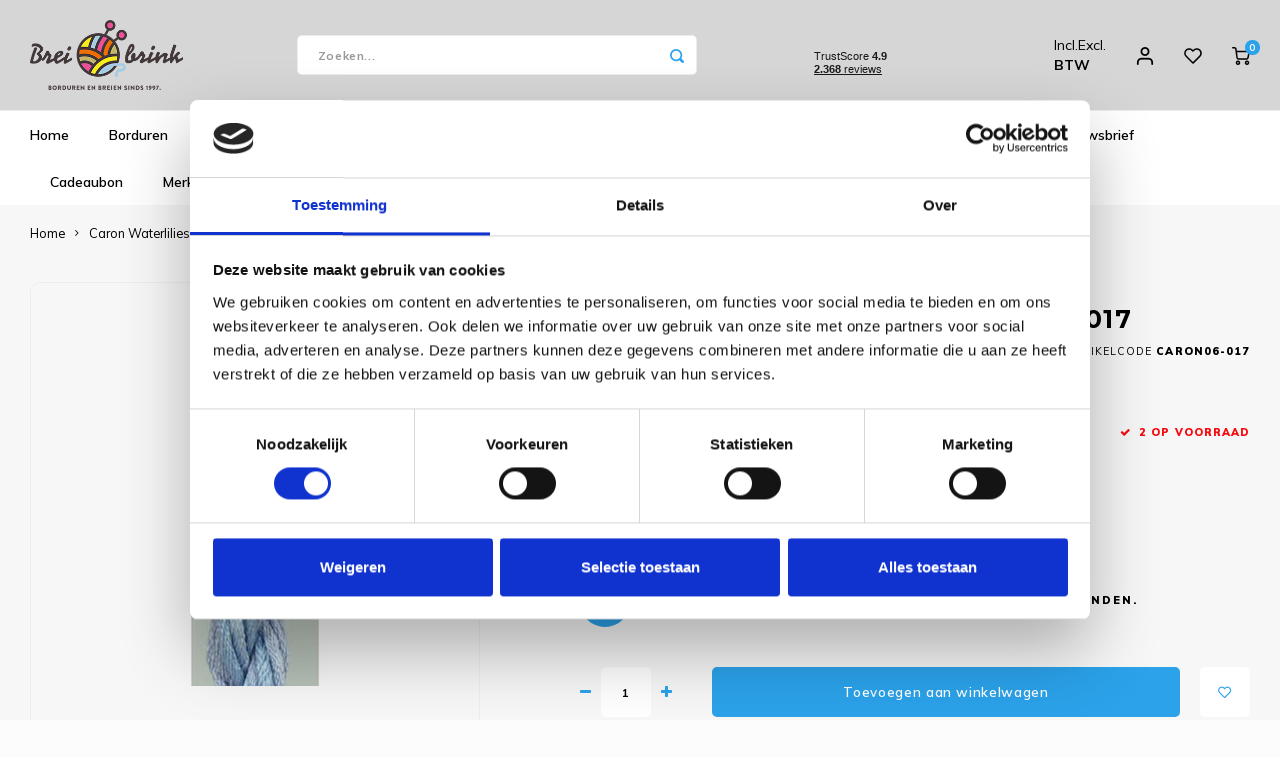

--- FILE ---
content_type: text/html;charset=utf-8
request_url: https://www.breibrink.nl/blue-lavender.html
body_size: 54174
content:
<!DOCTYPE html>
<html lang="nl">
	
  <head>
    
        
    <meta charset="utf-8"/>
<!-- [START] 'blocks/head.rain' -->
<!--

  (c) 2008-2026 Lightspeed Netherlands B.V.
  http://www.lightspeedhq.com
  Generated: 24-01-2026 @ 23:45:01

-->
<link rel="canonical" href="https://www.breibrink.nl/blue-lavender.html"/>
<link rel="alternate" href="https://www.breibrink.nl/index.rss" type="application/rss+xml" title="Nieuwe producten"/>
<meta name="robots" content="noodp,noydir"/>
<link href="https://plus.google.com/u/0/116655123153862540825" rel="publisher"/>
<meta name="google-site-verification" content="OO-3ozCDW4pSc0OWRNyYapTOyIe_-x66B0jt8cDT0_c"/>
<meta property="og:url" content="https://www.breibrink.nl/blue-lavender.html?source=facebook"/>
<meta property="og:site_name" content="de Breibrink"/>
<meta property="og:title" content="Caron Waterlies: Blue Lavender "/>
<meta property="og:description" content="Caron Waterlies: Blue Lavender "/>
<meta property="og:image" content="https://cdn.webshopapp.com/shops/233603/files/472698326/the-caron-collection-caron-waterlilies-blue-lavend.jpg"/>
<script src="https://app.dmws.plus/shop-assets/233603/dmws-plus-loader.js?id=62628f992df8dec31e8623c1f3f896c1"></script>
<script>
<!-- Meta Pixel Code -->
<script>
!function(f,b,e,v,n,t,s)
{if(f.fbq)return;n=f.fbq=function(){n.callMethod?
n.callMethod.apply(n,arguments):n.queue.push(arguments)};
if(!f._fbq)f._fbq=n;n.push=n;n.loaded=!0;n.version='2.0';
n.queue=[];t=b.createElement(e);t.async=!0;
t.src=v;s=b.getElementsByTagName(e)[0];
s.parentNode.insertBefore(t,s)}(window, document,'script',
'https://connect.facebook.net/en_US/fbevents.js');
fbq('init', '1460779584713491');
fbq('track', 'PageView');
</script>
<noscript><img height="1" width="1" style="display:none"
src="https://www.facebook.com/tr?id=1460779584713491&ev=PageView&noscript=1"
/></noscript>
<!-- End Meta Pixel Code -->
</script>
<script>
(function(w,d,s,l,i){w[l]=w[l]||[];w[l].push({'gtm.start':
new Date().getTime(),event:'gtm.js'});var f=d.getElementsByTagName(s)[0],
j=d.createElement(s),dl=l!='dataLayer'?'&l='+l:'';j.async=true;j.src=
'https://www.googletagmanager.com/gtm.js?id='+i+dl;f.parentNode.insertBefore(j,f);
})(window,document,'script','dataLayer','GTM-PV7T7Z4');
</script>
<script src="https://www.googletagmanager.com/gtag/js?id=AW-1068055119"></script>
<script>
  window.dataLayer = window.dataLayer || [];
    function gtag(){dataLayer.push(arguments);}
    gtag('js', new Date());

    gtag('config', 'AW-1068055119');


</script>
<!--[if lt IE 9]>
<script src="https://cdn.webshopapp.com/assets/html5shiv.js?2025-02-20"></script>
<![endif]-->
<!-- [END] 'blocks/head.rain' -->
    <title>Caron Waterlies: Blue Lavender  - de Breibrink</title>
    <meta name="description" content="Caron Waterlies: Blue Lavender " />
    <meta name="keywords" content="waterlilies" />
    <meta http-equiv="X-UA-Compatible" content="IE=edge,chrome=1">
    <meta name="viewport" content="width=device-width, initial-scale=1.0">
    <meta name="apple-mobile-web-app-capable" content="yes">
    <meta name="apple-mobile-web-app-status-bar-style" content="black">
    <meta property="fb:app_id" content="966242223397117"/>
    <meta name="viewport" content="width=device-width, initial-scale=1, maximum-scale=1, user-scalable=0"/>
    <meta name="apple-mobile-web-app-capable" content="yes">
    <meta name="HandheldFriendly" content="true" /> 
		<meta name="apple-mobile-web-app-title" content="de Breibrink">
  
		<link rel="apple-touch-icon-precomposed" href="https://cdn.webshopapp.com/shops/233603/themes/169649/v/2070661/assets/homescreen-icon.jpg?20231022143445"/> 
  
    <link rel="shortcut icon" href="https://cdn.webshopapp.com/shops/233603/themes/169649/v/2070660/assets/favicon.ico?20231022143415" type="image/x-icon" />
    <link href='//fonts.googleapis.com/css?family=Muli:400,300,500,600,700,800,900' rel='stylesheet' type='text/css'>
    <link href='//fonts.googleapis.com/css?family=Montserrat:400,300,500,600,700,800,900' rel='stylesheet' type='text/css'>
    <link rel="stylesheet" href="https://cdn.webshopapp.com/shops/233603/themes/169649/assets/bootstrap.css?2026012316261020201223145132" />
    <link rel="stylesheet" href="https://cdn.webshopapp.com/shops/233603/themes/169649/assets/font-awesome-min.css?2026012316261020201223145132" />
  	  	<link href="https://cdn.webshopapp.com/shops/233603/themes/169649/assets/gibbon-icons.css?2026012316261020201223145132" rel="stylesheet">
    <link rel="stylesheet" href="https://cdn.webshopapp.com/shops/233603/themes/169649/assets/owl-carousel-min.css?2026012316261020201223145132" />  
    <link rel="stylesheet" href="https://cdn.webshopapp.com/shops/233603/themes/169649/assets/semantic.css?2026012316261020201223145132" />  
    <link rel="stylesheet" href="https://cdn.webshopapp.com/shops/233603/themes/169649/assets/jquery-fancybox-min.css?2026012316261020201223145132" /> 
    <link rel="stylesheet" href="https://cdn.webshopapp.com/shops/233603/themes/169649/assets/style.css?2026012316261020201223145132?918" /> 
    <link rel="stylesheet" href="https://cdn.webshopapp.com/shops/233603/themes/169649/assets/settings.css?2026012316261020201223145132" />  
    <link rel="stylesheet" href="https://cdn.webshopapp.com/assets/gui-2-0.css?2025-02-20" />
    <link rel="stylesheet" href="https://cdn.webshopapp.com/assets/gui-responsive-2-0.css?2025-02-20" />   
    <link rel="stylesheet" href="https://cdn.webshopapp.com/shops/233603/themes/169649/assets/custom.css?2026012316261020201223145132" />

    <script src="https://cdn.webshopapp.com/assets/jquery-1-9-1.js?2025-02-20"></script>
    <script src="https://cdn.webshopapp.com/assets/jquery-ui-1-10-1.js?2025-02-20"></script>
    
   
    <script src="https://cdn.webshopapp.com/shops/233603/themes/169649/assets/bootstrap.js?2026012316261020201223145132"></script>
    <script src="https://cdn.webshopapp.com/shops/233603/themes/169649/assets/owl-carousel-min.js?2026012316261020201223145132"></script>
    <script src="https://cdn.webshopapp.com/shops/233603/themes/169649/assets/semantic.js?2026012316261020201223145132"></script>
    <script src="https://cdn.webshopapp.com/shops/233603/themes/169649/assets/jquery-fancybox-min.js?2026012316261020201223145132"></script>
    <script src="https://cdn.webshopapp.com/shops/233603/themes/169649/assets/moment.js?2026012316261020201223145132"></script>  
    <script src="https://cdn.webshopapp.com/shops/233603/themes/169649/assets/js-cookie.js?2026012316261020201223145132"></script>
    <script src="https://cdn.webshopapp.com/shops/233603/themes/169649/assets/jquery-countdown-min.js?2026012316261020201223145132"></script>
  	<script src="https://cdn.webshopapp.com/shops/233603/themes/169649/assets/masonry.js?2026012316261020201223145132"></script>
    <script src="https://cdn.webshopapp.com/shops/233603/themes/169649/assets/global.js?2026012316261020201223145132"></script>
  	<script src="//cdnjs.cloudflare.com/ajax/libs/jqueryui-touch-punch/0.2.3/jquery.ui.touch-punch.min.js"></script>
		<script type="text/javascript" src="//widget.trustpilot.com/bootstrap/v5/tp.widget.bootstrap.min.js" async></script>
    
    <script src="https://cdn.webshopapp.com/shops/233603/themes/169649/assets/jcarousel.js?2026012316261020201223145132"></script>
    <script src="https://cdn.webshopapp.com/assets/gui.js?2025-02-20"></script>
    
  <script src="https://cdn.webshopapp.com/assets/gui-responsive-2-0.js?2025-02-20"></script>
  <!-- TrustBox script -->
		<script type="text/javascript" src="//widget.trustpilot.com/bootstrap/v5/tp.widget.bootstrap.min.js" async></script>
	<!-- End TrustBox script -->
    
        
    
    <!--[if lt IE 9]>
    <link rel="stylesheet" href="https://cdn.webshopapp.com/shops/233603/themes/169649/assets/style-ie.css?2026012316261020201223145132" />
    <![endif]-->
  </head>  <body class=" no-mobile-bar"><script type="application/ld+json">
[
			{
    "@context": "http://schema.org",
    "@type": "BreadcrumbList",
    "itemListElement":
    [
      {
        "@type": "ListItem",
        "position": 1,
        "item": {
        	"@id": "https://www.breibrink.nl/",
        	"name": "Home"
        }
      },
    	    	{
    		"@type": "ListItem",
     		"position": 2,
     		"item":	{
      		"@id": "https://www.breibrink.nl/blue-lavender.html",
      		"name": "Caron Waterlilies: Blue Lavender - 017"
    		}
    	}    	    ]
  },
      
      
  {
    "@context": "http://schema.org",
    "@type": "Product", 
    "name": "The Caron Collection Caron Waterlilies: Blue Lavender - 017",
    "url": "https://www.breibrink.nl/blue-lavender.html",
    "brand": "The Caron Collection",    "description": "Caron Waterlies: Blue Lavender ",    "image": "https://cdn.webshopapp.com/shops/233603/files/472698326/300x250x2/the-caron-collection-caron-waterlilies-blue-lavend.jpg",    "gtin13": "0672876030179",    "mpn": "CARON06-017",        "offers": {
      "@type": "Offer",
      "price": "8.95",
      "url": "https://www.breibrink.nl/blue-lavender.html",
      "priceValidUntil": "2027-01-24",
      "priceCurrency": "EUR",
        "availability": "https://schema.org/InStock",
        "inventoryLevel": "2"
          }
      },
      
    {
  "@context": "http://schema.org",
  "@id": "https://www.breibrink.nl/#Organization",
  "@type": "Organization",
  "url": "https://www.breibrink.nl/", 
  "name": "de Breibrink",
  "logo": "https://cdn.webshopapp.com/shops/233603/themes/169649/v/2789772/assets/logo.png?20260105183758",
  "telephone": "0031592273685",
  "email": ""
    }
  ]
</script><div class="cart-messages hidden"><ul></ul></div><div id="cart-popup" class="cart-popup mobile-popup" data-popup="cart"><div class="popup-inner"><div class="inner cart-wrap"><div class="table"><div class="title-small title-font">Winkelwagen</div><div class="general-content cart-content"></div><div class="empty-cart">
      	Geen producten gevonden...
      </div><div class="table-wrap"><form id="gui-form-cart" action="https://www.breibrink.nl/cart/update/" method="post"><table></table></form></div><div class="shipping-discount hidden"><div class="discount-block"><form class="gui-form-discount" action="https://www.breibrink.nl/cart/setDiscount/" method="post"><input class="standard-input" type="text" name="code" placeholder="Kortingscode"><a class="btn btn-small accent add-discount"  href="javascript:;"><i class="fa fa-plus"></i></a></form></div><a href="https://www.breibrink.nl/cart/?shipping" class="btn accent btn-small hidden-xs">Verzendkosten berekenen</a></div></div><div class="totals-wrap"><div class="totals"><div class="title-small title-font hidden-xs"><span data-cart-items>0</span> artikelen</div><table><tr><td>Totaal excl. btw</td><td data-cart-total-excl>€0,00</td></tr><tr><td>BTW</td><td data-cart-total-vat>€0,00</td></tr><tr><td>Totaal</td><td data-cart-total-incl>€0,00</td></tr></table><div class="buttons"><a class="btn accent" href="https://www.breibrink.nl/checkout/">Naar de kassa</a><a class="btn light hidden-xs" href="javascript:;" data-fancybox-close>Ga verder met winkelen</a></div></div><div class="payments hidden-xs"></div></div></div></div><div class="close-popup"><div class="close-popup-inner"><a href="javascript:;" class="close-mobile-popup" data-fancybox-close>
        Sluiten
      </a></div></div></div><div id="login-popup" class="mobile-popup" data-popup="login"><div class="popup-inner"><div class="title-small title-font">Inloggen</div><form class="formLogin" id="formLogin" action="https://www.breibrink.nl/account/loginPost/?return=https%3A%2F%2Fwww.breibrink.nl%2Fblue-lavender.html" method="post"><input type="hidden" name="key" value="8fce00b07811fcfa59d74e8b081936a6" /><input type="hidden" name="type" value="login" /><input type="submit" hidden/><input type="text" name="email" id="formLoginEmail" value="" placeholder="E-mailadres" class="standard-input" /><input type="password" name="password" id="formLoginPassword" value="" placeholder="Wachtwoord" class="standard-input"/><div class="buttons"><a class="btn accent" href="#" onclick="$('#formLogin').submit(); return false;" title="Inloggen">Inloggen</a></div></form><div class="options"><a class="forgot-pw" href="https://www.breibrink.nl/account/password/">Wachtwoord vergeten?</a><span class="or">of</span><a class="no-account" href="https://www.breibrink.nl/account/register/">Nog geen account? Klik</a></div></div><div class="close-popup"><div class="close-popup-inner"><a href="javascript:;" class="close-mobile-popup" data-fancybox-close>
        Sluiten
      </a></div></div></div><div id="language-currency-popup" class="language-currency-popup mobile-popup"><div class="popup-inner"><div class="language-section"><div class="title-small title-font">Taal</div><div class="options-wrap"><div class="option active"><a href="https://www.breibrink.nl/go/product/57073550"><div class="inner"><div class="icon"><img src="https://cdn.webshopapp.com/shops/233603/themes/169649/assets/flag-nl.svg?2026012316261020201223145132" alt="flag-Nederlands"></div><div class="text">Nederlands</div></div></a></div></div></div><div class="close-popup"><div class="close-popup-inner"><a href="javascript:;" class="close-mobile-popup" data-fancybox-close>
          Sluiten
        </a></div></div></div></div><div class="mobile-menu mobile-popup" data-popup="menu"><div class="popup-inner"><div class="menu-wrap"><div class="breads">Hoofdmenu</div><div class="title-small title-font">Categorieën</div><div class="menu"><ul><li class=""><a class="normal-link" href="https://www.breibrink.nl/borduren/">Borduren<span class="more-cats"><i class="fa fa-chevron-right"></i></span></a><div class="subs"><div class="breads">Hoofdmenu / borduren</div><div class="title-small title-font text-center subs-back"><i class="fa fa-chevron-left"></i>Borduren</div><ul class=""><li class=""><a class="normal-link" href="https://www.breibrink.nl/borduren/nieuw/">NIEUW!!</a></li><li class=""><a class="normal-link" href="https://www.breibrink.nl/borduren/artikelen-om-te-borduren/">Artikelen om te borduren<span class="more-cats"><i class="fa fa-chevron-right"></i></span></a><div class="subs"><div class="breads">Hoofdmenu / borduren / nieuw!! / artikelen om te borduren</div><div class="title-small title-font text-center subs-back"><i class="fa fa-chevron-left"></i>Artikelen om te borduren</div><ul class=""><li class=""><a class="normal-link" href="https://www.breibrink.nl/borduren/artikelen-om-te-borduren/baby-artikelen/">Baby artikelen</a></li><li class=""><a class="normal-link" href="https://www.breibrink.nl/borduren/artikelen-om-te-borduren/badstof-artikelen/">Badstof artikelen</a></li><li class=""><a class="normal-link" href="https://www.breibrink.nl/borduren/artikelen-om-te-borduren/keuken-artikelen/">Keuken artikelen</a></li><li class=""><a class="normal-link" href="https://www.breibrink.nl/borduren/artikelen-om-te-borduren/plexiglas-artikelen/">Plexiglas artikelen</a></li><li class=""><a class="normal-link" href="https://www.breibrink.nl/borduren/artikelen-om-te-borduren/rico-diversen/">Rico Diversen</a></li></ul></div></li><li class=""><a class="normal-link" href="https://www.breibrink.nl/borduren/borduurpakketten/">Borduurpakketten<span class="more-cats"><i class="fa fa-chevron-right"></i></span></a><div class="subs"><div class="breads">Hoofdmenu / borduren / nieuw!! / artikelen om te borduren / borduurpakketten</div><div class="title-small title-font text-center subs-back"><i class="fa fa-chevron-left"></i>Borduurpakketten</div><ul class=""><li class=""><a class="normal-link" href="https://www.breibrink.nl/borduren/borduurpakketten/special-shop-oude-meesters/">Special Shop - Oude Meesters</a></li><li class=""><a class="normal-link" href="https://www.breibrink.nl/borduren/borduurpakketten/special-shop-hoop/">Special Shop - Hoop</a></li><li class=""><a class="normal-link" href="https://www.breibrink.nl/borduren/borduurpakketten/special-shop-vrij-borduren/">Special Shop - Vrij Borduren</a></li><li class=""><a class="normal-link" href="https://www.breibrink.nl/borduren/borduurpakketten/bothy-threads/">Bothy Threads </a></li><li class=""><a class="normal-link" href="https://www.breibrink.nl/borduren/borduurpakketten/dimensions/">Dimensions </a></li><li class=""><a class="normal-link" href="https://www.breibrink.nl/borduren/borduurpakketten/dmc/">DMC</a></li><li class=""><a class="normal-link" href="https://www.breibrink.nl/borduren/borduurpakketten/leti-stitch/">Leti Stitch</a></li><li class=""><a class="normal-link" href="https://www.breibrink.nl/borduren/borduurpakketten/heritage-crafts/">Heritage Crafts</a></li><li class=""><a class="normal-link" href="https://www.breibrink.nl/borduren/borduurpakketten/luca-s/">Luca-S</a></li><li class=""><a class="normal-link" href="https://www.breibrink.nl/borduren/borduurpakketten/lanarte/">Lanarte</a></li><li class=""><a class="normal-link" href="https://www.breibrink.nl/borduren/borduurpakketten/magic-needle/">Magic  Needle</a></li><li class=""><a class="normal-link" href="https://www.breibrink.nl/borduren/borduurpakketten/marjolein-bastin/">Marjolein Bastin  </a></li><li class=""><a class="normal-link" href="https://www.breibrink.nl/borduren/borduurpakketten/mill-hill/">Mill Hill </a></li><li class=""><a class="normal-link" href="https://www.breibrink.nl/borduren/borduurpakketten/merejka/">Merejka </a></li><li class=""><a class="normal-link" href="https://www.breibrink.nl/borduren/borduurpakketten/pako/">PAKO</a></li><li class=""><a class="normal-link" href="https://www.breibrink.nl/borduren/borduurpakketten/permin-of-copenhagen/">Permin of Copenhagen</a></li><li class=""><a class="normal-link" href="https://www.breibrink.nl/borduren/borduurpakketten/rico-design/">Rico Design</a></li><li class=""><a class="normal-link" href="https://www.breibrink.nl/borduren/borduurpakketten/riolis/">RIOLIS</a></li><li class=""><a class="normal-link" href="https://www.breibrink.nl/borduren/borduurpakketten/magic-needle-13528141/">Magic Needle</a></li><li class=""><a class="normal-link" href="https://www.breibrink.nl/borduren/borduurpakketten/rto/">RTO </a></li><li class=""><a class="normal-link" href="https://www.breibrink.nl/borduren/borduurpakketten/stitchonomy/">Stitchonomy </a></li><li class=""><a class="normal-link" href="https://www.breibrink.nl/borduren/borduurpakketten/studio-koekoek/">Studio Koekoek</a></li><li class=""><a class="normal-link" href="https://www.breibrink.nl/borduren/borduurpakketten/vervaco/">Vervaco</a></li></ul></div></li><li class=""><a class="normal-link" href="https://www.breibrink.nl/borduren/borduurpatronen/">Borduurpatronen<span class="more-cats"><i class="fa fa-chevron-right"></i></span></a><div class="subs"><div class="breads">Hoofdmenu / borduren / nieuw!! / artikelen om te borduren / borduurpakketten / borduurpatronen</div><div class="title-small title-font text-center subs-back"><i class="fa fa-chevron-left"></i>Borduurpatronen</div><ul class=""><li class=""><a class="normal-link" href="https://www.breibrink.nl/borduren/borduurpatronen/bella-filipina-designs/">Bella Filipina Designs </a></li><li class=""><a class="normal-link" href="https://www.breibrink.nl/borduren/borduurpatronen/bothy-threads/">Bothy Threads </a></li><li class=""><a class="normal-link" href="https://www.breibrink.nl/borduren/borduurpatronen/diverse-designers/">Diverse designers</a></li><li class=""><a class="normal-link" href="https://www.breibrink.nl/borduren/borduurpatronen/dmc/">DMC</a></li><li class=""><a class="normal-link" href="https://www.breibrink.nl/borduren/borduurpatronen/heaven-and-earth-designs-50-korting/">Heaven and Earth Designs - 50% KORTING</a></li><li class=""><a class="normal-link" href="https://www.breibrink.nl/borduren/borduurpatronen/ink-circles/">Ink Circles</a></li><li class=""><a class="normal-link" href="https://www.breibrink.nl/borduren/borduurpatronen/lavender-and-lace-nu-50-korting/">Lavender and Lace - NU 50% KORTING</a></li><li class=""><a class="normal-link" href="https://www.breibrink.nl/borduren/borduurpatronen/leti-stitch/">Leti Stitch</a></li><li class=""><a class="normal-link" href="https://www.breibrink.nl/borduren/borduurpatronen/lindner/">Lindner</a></li><li class=""><a class="normal-link" href="https://www.breibrink.nl/borduren/borduurpatronen/mirabilia/">Mirabilia </a></li><li class=""><a class="normal-link" href="https://www.breibrink.nl/borduren/borduurpatronen/nimue/">Nimue</a></li><li class=""><a class="normal-link" href="https://www.breibrink.nl/borduren/borduurpatronen/nora-corbett/">Nora Corbett</a></li><li class=""><a class="normal-link" href="https://www.breibrink.nl/borduren/borduurpatronen/rico-design/">Rico Design</a></li><li class=""><a class="normal-link" href="https://www.breibrink.nl/borduren/borduurpatronen/rosewood-manor/">Rosewood Manor</a></li><li class=""><a class="normal-link" href="https://www.breibrink.nl/borduren/borduurpatronen/soda-stitch/">Soda Stitch </a></li><li class=""><a class="normal-link" href="https://www.breibrink.nl/borduren/borduurpatronen/tiny-modernist/">Tiny Modernist</a></li></ul></div></li><li class=""><a class="normal-link" href="https://www.breibrink.nl/borduren/boekenleggers/">Boekenleggers</a></li><li class=""><a class="normal-link" href="https://www.breibrink.nl/borduren/borduurgarens/">Borduurgarens<span class="more-cats"><i class="fa fa-chevron-right"></i></span></a><div class="subs"><div class="breads">Hoofdmenu / borduren / nieuw!! / artikelen om te borduren / borduurpakketten / borduurpatronen / boekenleggers / borduurgarens</div><div class="title-small title-font text-center subs-back"><i class="fa fa-chevron-left"></i>Borduurgarens</div><ul class=""><li class=""><a class="normal-link" href="https://www.breibrink.nl/borduren/borduurgarens/venus-splijtzijde/">Venus Splijtzijde</a></li><li class=""><a class="normal-link" href="https://www.breibrink.nl/borduren/borduurgarens/anchor-linnen/">Anchor Linen</a></li><li class=""><a class="normal-link" href="https://www.breibrink.nl/borduren/borduurgarens/dmc-splijtzijde/">DMC Splijtzijde  </a></li><li class=""><a class="normal-link" href="https://www.breibrink.nl/borduren/borduurgarens/dmc-coloris/">DMC Coloris </a></li><li class=""><a class="normal-link" href="https://www.breibrink.nl/borduren/borduurgarens/dmc-light-effects-metallic/">DMC Light Effects Metallic </a></li><li class=""><a class="normal-link" href="https://www.breibrink.nl/borduren/borduurgarens/dmc-borduurkatoen-16/">DMC Borduurkatoen 16 </a></li><li class=""><a class="normal-link" href="https://www.breibrink.nl/borduren/borduurgarens/dmc-borduurkatoen-20/">DMC Borduurkatoen 20 </a></li><li class=""><a class="normal-link" href="https://www.breibrink.nl/borduren/borduurgarens/dmc-borduurkatoen-25/">DMC Borduurkatoen 25</a></li><li class=""><a class="normal-link" href="https://www.breibrink.nl/borduren/borduurgarens/dmc-borduurkatoen-30/">DMC Borduurkatoen 30 </a></li><li class=""><a class="normal-link" href="https://www.breibrink.nl/borduren/borduurgarens/dmc-color-variations/">DMC Color Variations </a></li><li class=""><a class="normal-link" href="https://www.breibrink.nl/borduren/borduurgarens/dmc-diamant/">DMC Diamant </a></li><li class=""><a class="normal-link" href="https://www.breibrink.nl/borduren/borduurgarens/dmc-etoile/">DMC Etoile  </a></li><li class=""><a class="normal-link" href="https://www.breibrink.nl/borduren/borduurgarens/dmc-satin/">DMC Satin</a></li><li class=""><a class="normal-link" href="https://www.breibrink.nl/borduren/borduurgarens/dmc-special-dentelles-80/">DMC Special Dentelles 80 </a></li><li class=""><a class="normal-link" href="https://www.breibrink.nl/borduren/borduurgarens/dmc-diversen/">DMC Diversen </a></li><li class=""><a class="normal-link" href="https://www.breibrink.nl/borduren/borduurgarens/kreinik-blending-filament/">Kreinik Blending Filament</a></li><li class=""><a class="normal-link" href="https://www.breibrink.nl/borduren/borduurgarens/kreinik-very-fine-braid-4/">Kreinik Very Fine Braid #4</a></li><li class=""><a class="normal-link" href="https://www.breibrink.nl/borduren/borduurgarens/kreinik-cord/">Kreinik Cord</a></li><li class=""><a class="normal-link" href="https://www.breibrink.nl/borduren/borduurgarens/kreinik-fine-braid-8/">Kreinik Fine Braid #8</a></li><li class=""><a class="normal-link" href="https://www.breibrink.nl/borduren/borduurgarens/kreinik-japan-threads/">Kreinik Japan Threads</a></li><li class=""><a class="normal-link" href="https://www.breibrink.nl/borduren/borduurgarens/kreinik-ribbon/">Kreinik Ribbon</a></li><li class=""><a class="normal-link" href="https://www.breibrink.nl/borduren/borduurgarens/kreinik-tapestry-braid-12/">Kreinik Tapestry Braid #12</a></li><li class=""><a class="normal-link" href="https://www.breibrink.nl/borduren/borduurgarens/rainbow-gallery-diversen/">Rainbow Gallery Diversen</a></li><li class=""><a class="normal-link" href="https://www.breibrink.nl/borduren/borduurgarens/rainbow-gallery-linen/">Rainbow Gallery Linen</a></li><li class=""><a class="normal-link" href="https://www.breibrink.nl/borduren/borduurgarens/rainbow-gallery-mandarin-floss/">Rainbow Gallery Mandarin Floss</a></li><li class=""><a class="normal-link" href="https://www.breibrink.nl/borduren/borduurgarens/rainbow-gallery-neon-rays/">Rainbow Gallery Neon Rays</a></li><li class=""><a class="normal-link" href="https://www.breibrink.nl/borduren/borduurgarens/rainbow-gallery-petite-treasure-braid/">Rainbow Gallery Petite Treasure Braid</a></li><li class=""><a class="normal-link" href="https://www.breibrink.nl/borduren/borduurgarens/rainbow-gallery-sparkle-braid/">Rainbow Gallery Sparkle Braid</a></li><li class=""><a class="normal-link" href="https://www.breibrink.nl/borduren/borduurgarens/rainbow-gallery-splendor/">Rainbow Gallery Splendor</a></li><li class=""><a class="normal-link" href="https://www.breibrink.nl/borduren/borduurgarens/rainbow-gallery-wispers/">Rainbow Gallery Wispers</a></li><li class=""><a class="normal-link" href="https://www.breibrink.nl/borduren/borduurgarens/rico-metallic/">Rico Metallic</a></li><li class=""><a class="normal-link" href="https://www.breibrink.nl/borduren/borduurgarens/rico-splijtzijde/">Rico Splijtzijde</a></li><li class=""><a class="normal-link" href="https://www.breibrink.nl/borduren/borduurgarens/kleurstalenkaarten/">Kleurstalenkaarten</a></li><li class=""><a class="normal-link" href="https://www.breibrink.nl/borduren/borduurgarens/the-caron-collection-waterlilies/">The Caron Collection Waterlilies</a></li></ul></div></li><li class=""><a class="normal-link" href="https://www.breibrink.nl/borduren/charms/">Charms</a></li><li class=""><a class="normal-link" href="https://www.breibrink.nl/borduren/fotoborduren/">Fotoborduren</a></li><li class=""><a class="normal-link" href="https://www.breibrink.nl/borduren/halloween/">Halloween</a></li><li class=""><a class="normal-link" href="https://www.breibrink.nl/borduren/kaart-borduurpakketten/">Kaart borduurpakketten</a></li><li class=""><a class="normal-link" href="https://www.breibrink.nl/borduren/kerstmis/">Kerstmis<span class="more-cats"><i class="fa fa-chevron-right"></i></span></a><div class="subs"><div class="breads">Hoofdmenu / borduren / nieuw!! / artikelen om te borduren / borduurpakketten / borduurpatronen / boekenleggers / borduurgarens / charms / fotoborduren / halloween / kaart borduurpakketten / kerstmis</div><div class="title-small title-font text-center subs-back"><i class="fa fa-chevron-left"></i>Kerstmis</div><ul class=""><li class=""><a class="normal-link" href="https://www.breibrink.nl/borduren/kerstmis/kerstkaarten/">Kerstkaarten</a></li><li class=""><a class="normal-link" href="https://www.breibrink.nl/borduren/kerstmis/kerstpakketten/">Kerstpakketten</a></li><li class=""><a class="normal-link" href="https://www.breibrink.nl/borduren/kerstmis/kerstpatronen/">Kerstpatronen</a></li><li class=""><a class="normal-link" href="https://www.breibrink.nl/borduren/kerstmis/ornaments-plastic-canvas/">Ornaments Plastic Canvas </a></li></ul></div></li><li class=""><a class="normal-link" href="https://www.breibrink.nl/borduren/mill-hill-kraaltjes/">Mill Hill kraaltjes<span class="more-cats"><i class="fa fa-chevron-right"></i></span></a><div class="subs"><div class="breads">Hoofdmenu / borduren / nieuw!! / artikelen om te borduren / borduurpakketten / borduurpatronen / boekenleggers / borduurgarens / charms / fotoborduren / halloween / kaart borduurpakketten / kerstmis / mill hill kraaltjes</div><div class="title-small title-font text-center subs-back"><i class="fa fa-chevron-left"></i>Mill Hill kraaltjes</div><ul class=""><li class=""><a class="normal-link" href="https://www.breibrink.nl/borduren/mill-hill-kraaltjes/glass-seed-00020-02799/">Glass Seed 00020 - 02799</a></li><li class=""><a class="normal-link" href="https://www.breibrink.nl/borduren/mill-hill-kraaltjes/glow-in-the-dark-02700-02799/">Glow in the Dark 02700 - 02799</a></li><li class=""><a class="normal-link" href="https://www.breibrink.nl/borduren/mill-hill-kraaltjes/antique-03002-03575/">Antique 03002 - 03575</a></li><li class=""><a class="normal-link" href="https://www.breibrink.nl/borduren/mill-hill-kraaltjes/pebble-05002-05609/">Pebble 05002 - 05609</a></li><li class=""><a class="normal-link" href="https://www.breibrink.nl/borduren/mill-hill-kraaltjes/magnifica-10001-10120/">Magnifica 10001 - 10120</a></li><li class=""><a class="normal-link" href="https://www.breibrink.nl/borduren/mill-hill-kraaltjes/glass-treasures-12001-12304/">Glass Treasures 12001 - 12304</a></li><li class=""><a class="normal-link" href="https://www.breibrink.nl/borduren/mill-hill-kraaltjes/crystal-treasures-13001-13102/">Crystal Treasures 13001 - 13102 </a></li><li class=""><a class="normal-link" href="https://www.breibrink.nl/borduren/mill-hill-kraaltjes/pony-no-8-18002-18831/">Pony no. 8 18002 - 18831</a></li><li class=""><a class="normal-link" href="https://www.breibrink.nl/borduren/mill-hill-kraaltjes/petites-40020-45270/">Petites 40020 - 45270</a></li><li class=""><a class="normal-link" href="https://www.breibrink.nl/borduren/mill-hill-kraaltjes/frosted-60020-65270/">Frosted 60020 - 65270</a></li><li class=""><a class="normal-link" href="https://www.breibrink.nl/borduren/mill-hill-kraaltjes/pony-no-6-16010-16616/">Pony no. 6 16010 - 16616</a></li><li class=""><a class="normal-link" href="https://www.breibrink.nl/borduren/mill-hill-kraaltjes/small-bugle-70020-72053/">Small bugle 70020 - 72053</a></li><li class=""><a class="normal-link" href="https://www.breibrink.nl/borduren/mill-hill-kraaltjes/large-bugle-90020-92555/">Large bugle 90020 - 92555</a></li><li class=""><a class="normal-link" href="https://www.breibrink.nl/borduren/mill-hill-kraaltjes/medium-bugle-80020-82054/">Medium bugle 80020 - 82054</a></li></ul></div></li><li class=""><a class="normal-link" href="https://www.breibrink.nl/borduren/mini-kits/">Mini Kits<span class="more-cats"><i class="fa fa-chevron-right"></i></span></a><div class="subs"><div class="breads">Hoofdmenu / borduren / nieuw!! / artikelen om te borduren / borduurpakketten / borduurpatronen / boekenleggers / borduurgarens / charms / fotoborduren / halloween / kaart borduurpakketten / kerstmis / mill hill kraaltjes / mini kits</div><div class="title-small title-font text-center subs-back"><i class="fa fa-chevron-left"></i>Mini Kits</div><ul class=""><li class=""><a class="normal-link" href="https://www.breibrink.nl/borduren/mini-kits/magic-needle/">Magic Needle</a></li><li class=""><a class="normal-link" href="https://www.breibrink.nl/borduren/mini-kits/lavendel-zakjes/">Lavendel zakjes</a></li><li class=""><a class="normal-link" href="https://www.breibrink.nl/borduren/mini-kits/mill-hill/">Mill Hill</a></li><li class=""><a class="normal-link" href="https://www.breibrink.nl/borduren/mini-kits/mouseloft/">Mouseloft</a></li><li class=""><a class="normal-link" href="https://www.breibrink.nl/borduren/mini-kits/riolis/">RIOLIS</a></li><li class=""><a class="normal-link" href="https://www.breibrink.nl/borduren/mini-kits/rto/">RTO</a></li><li class=""><a class="normal-link" href="https://www.breibrink.nl/borduren/mini-kits/stitchonomy/">Stitchonomy </a></li><li class=""><a class="normal-link" href="https://www.breibrink.nl/borduren/mini-kits/vervaco/">Vervaco</a></li></ul></div></li><li class=""><a class="normal-link" href="https://www.breibrink.nl/borduren/passe-partout-kaarten/">Passe-partout kaarten</a></li><li class=""><a class="normal-link" href="https://www.breibrink.nl/borduren/pasen/">Pasen</a></li><li class=""><a class="normal-link" href="https://www.breibrink.nl/borduren/tafelkleden/">Tafelkleden</a></li><li class=""><a class="normal-link" href="https://www.breibrink.nl/borduren/tijdschrift-just-cross-stitch/">Tijdschrift Just Cross Stitch</a></li></ul></div></li><li class=""><a class="normal-link" href="https://www.breibrink.nl/voorbedrukt-borduren/">Voorbedrukt borduren<span class="more-cats"><i class="fa fa-chevron-right"></i></span></a><div class="subs"><div class="breads">Hoofdmenu / voorbedrukt borduren</div><div class="title-small title-font text-center subs-back"><i class="fa fa-chevron-left"></i>Voorbedrukt borduren</div><ul class=""><li class=""><a class="normal-link" href="https://www.breibrink.nl/voorbedrukt-borduren/penelope-kits-sale-25-korting/">Penelope Kits -  SALE 25% KORTING</a></li><li class=""><a class="normal-link" href="https://www.breibrink.nl/voorbedrukt-borduren/kruissteekpakketten-voorbedrukt-sale-25-korting/">Kruissteekpakketten Voorbedrukt  -  SALE 25% KORTING</a></li><li class=""><a class="normal-link" href="https://www.breibrink.nl/voorbedrukt-borduren/kussenpakketten-spansteek-sale-25-korting/">Kussenpakketten Spansteek -  SALE 25% KORTING</a></li><li class=""><a class="normal-link" href="https://www.breibrink.nl/voorbedrukt-borduren/kussenpakketten-kruissteek-sale-25-korting/">Kussenpakketten Kruissteek -  SALE 25% KORTING</a></li><li class=""><a class="normal-link" href="https://www.breibrink.nl/voorbedrukt-borduren/kussenpakketten-knopen-of-smyrna-sale-25-korting/">Kussenpakketten Knopen of Smyrna -  SALE 25% KORTING</a></li><li class=""><a class="normal-link" href="https://www.breibrink.nl/voorbedrukt-borduren/tapijten-smyrna-of-knopen-sale-25-korting/">Tapijten Smyrna  of Knopen -  SALE 25% KORTING</a></li><li class=""><a class="normal-link" href="https://www.breibrink.nl/voorbedrukt-borduren/diverse-accessoires/">Diverse accessoires</a></li><li class=""><a class="normal-link" href="https://www.breibrink.nl/voorbedrukt-borduren/nieuw/">NIEUW!!</a></li></ul></div></li><li class=""><a class="normal-link" href="https://www.breibrink.nl/kleinvak/">Kleinvak<span class="more-cats"><i class="fa fa-chevron-right"></i></span></a><div class="subs"><div class="breads">Hoofdmenu / kleinvak</div><div class="title-small title-font text-center subs-back"><i class="fa fa-chevron-left"></i>Kleinvak</div><ul class=""><li class=""><a class="normal-link" href="https://www.breibrink.nl/kleinvak/borduurringen/">Borduurringen</a></li><li class=""><a class="normal-link" href="https://www.breibrink.nl/kleinvak/diverse-accessoires/">Diverse Accessoires</a></li><li class=""><a class="normal-link" href="https://www.breibrink.nl/kleinvak/frames/">Frames</a></li><li class=""><a class="normal-link" href="https://www.breibrink.nl/kleinvak/kussenruggen/">Kussenruggen</a></li><li class=""><a class="normal-link" href="https://www.breibrink.nl/kleinvak/lijsten/">Lijsten</a></li><li class=""><a class="normal-link" href="https://www.breibrink.nl/kleinvak/naaien/">Naaien</a></li><li class=""><a class="normal-link" href="https://www.breibrink.nl/kleinvak/naalden/">Naalden<span class="more-cats"><i class="fa fa-chevron-right"></i></span></a><div class="subs"><div class="breads">Hoofdmenu / kleinvak / borduurringen / diverse accessoires / frames / kussenruggen / lijsten / naaien / naalden</div><div class="title-small title-font text-center subs-back"><i class="fa fa-chevron-left"></i>Naalden</div><ul class=""><li class=""><a class="normal-link" href="https://www.breibrink.nl/kleinvak/naalden/bolletjesnaald/">Bolletjesnaald</a></li><li class=""><a class="normal-link" href="https://www.breibrink.nl/kleinvak/naalden/borduurnaalden-16/">Borduurnaalden #16</a></li><li class=""><a class="normal-link" href="https://www.breibrink.nl/kleinvak/naalden/borduurnaalden-18/">Borduurnaalden #18</a></li><li class=""><a class="normal-link" href="https://www.breibrink.nl/kleinvak/naalden/borduurnaalden-20/">Borduurnaalden #20</a></li><li class=""><a class="normal-link" href="https://www.breibrink.nl/kleinvak/naalden/borduurnaalden-22/">Borduurnaalden #22</a></li><li class=""><a class="normal-link" href="https://www.breibrink.nl/kleinvak/naalden/borduurnaalden-23/">Borduurnaalden #23</a></li><li class=""><a class="normal-link" href="https://www.breibrink.nl/kleinvak/naalden/borduurnaalden-24/">Borduurnaalden #24</a></li><li class=""><a class="normal-link" href="https://www.breibrink.nl/kleinvak/naalden/borduurnaalden-25/">Borduurnaalden #25</a></li><li class=""><a class="normal-link" href="https://www.breibrink.nl/kleinvak/naalden/borduurnaalden-26/">Borduurnaalden #26</a></li><li class=""><a class="normal-link" href="https://www.breibrink.nl/kleinvak/naalden/borduurnaalden-28/">Borduurnaalden #28</a></li><li class=""><a class="normal-link" href="https://www.breibrink.nl/kleinvak/naalden/punch-naalden/">Punch Naalden</a></li><li class=""><a class="normal-link" href="https://www.breibrink.nl/kleinvak/naalden/kralennaalden/">Kralennaalden</a></li><li class=""><a class="normal-link" href="https://www.breibrink.nl/kleinvak/naalden/diverse-naalden/">Diverse naalden</a></li></ul></div></li><li class=""><a class="normal-link" href="https://www.breibrink.nl/kleinvak/naaldenmagneet/">Naaldenmagneet</a></li><li class=""><a class="normal-link" href="https://www.breibrink.nl/kleinvak/opbergen/">Opbergen</a></li><li class=""><a class="normal-link" href="https://www.breibrink.nl/kleinvak/projecttassen/">Projecttassen</a></li><li class=""><a class="normal-link" href="https://www.breibrink.nl/kleinvak/scharen/">Scharen</a></li></ul></div></li><li class=""><a class="normal-link" href="https://www.breibrink.nl/stoffen/">Stoffen<span class="more-cats"><i class="fa fa-chevron-right"></i></span></a><div class="subs"><div class="breads">Hoofdmenu / stoffen</div><div class="title-small title-font text-center subs-back"><i class="fa fa-chevron-left"></i>Stoffen</div><ul class=""><li class=""><a class="normal-link" href="https://www.breibrink.nl/stoffen/aidaband/">Aidaband</a></li><li class=""><a class="normal-link" href="https://www.breibrink.nl/stoffen/easy-count-stoffen/">Easy Count Stoffen<span class="more-cats"><i class="fa fa-chevron-right"></i></span></a><div class="subs"><div class="breads">Hoofdmenu / stoffen / aidaband / easy count stoffen</div><div class="title-small title-font text-center subs-back"><i class="fa fa-chevron-left"></i>Easy Count Stoffen</div><ul class=""><li class=""><a class="normal-link" href="https://www.breibrink.nl/stoffen/easy-count-stoffen/easy-count-stoffen-van-de-rol/">Easy Count Stoffen - van de rol</a></li><li class=""><a class="normal-link" href="https://www.breibrink.nl/stoffen/easy-count-stoffen/easy-count-stoffen-lapjes/">Easy Count Stoffen - lapjes</a></li></ul></div></li><li class=""><a class="normal-link" href="https://www.breibrink.nl/stoffen/aida-hokjesstof/">Aida (hokjesstof)<span class="more-cats"><i class="fa fa-chevron-right"></i></span></a><div class="subs"><div class="breads">Hoofdmenu / stoffen / aidaband / easy count stoffen / aida (hokjesstof)</div><div class="title-small title-font text-center subs-back"><i class="fa fa-chevron-left"></i>Aida (hokjesstof)</div><ul class=""><li class=""><a class="normal-link" href="https://www.breibrink.nl/stoffen/aida-hokjesstof/aida-33-8-count/">Aida 3,3 - 8 count</a></li><li class=""><a class="normal-link" href="https://www.breibrink.nl/stoffen/aida-hokjesstof/aida-45-11-count/">Aida 4,5 - 11 count</a></li><li class=""><a class="normal-link" href="https://www.breibrink.nl/stoffen/aida-hokjesstof/aida-55-14-count/">Aida 5,5 - 14 count</a></li><li class=""><a class="normal-link" href="https://www.breibrink.nl/stoffen/aida-hokjesstof/aida-63-16-count/">Aida 6,3 - 16 count  </a></li><li class=""><a class="normal-link" href="https://www.breibrink.nl/stoffen/aida-hokjesstof/aida-7-18-count/">Aida 7 - 18 count</a></li><li class=""><a class="normal-link" href="https://www.breibrink.nl/stoffen/aida-hokjesstof/aida-8-20-count/">Aida 8 - 20 count</a></li></ul></div></li><li class=""><a class="normal-link" href="https://www.breibrink.nl/stoffen/8-draads-stoffen-20-count/">8-draads stoffen - 20 count</a></li><li class=""><a class="normal-link" href="https://www.breibrink.nl/stoffen/10-draads-stoffen-26-en-27-count/">10-draads stoffen – 26 en 27 count <span class="more-cats"><i class="fa fa-chevron-right"></i></span></a><div class="subs"><div class="breads">Hoofdmenu / stoffen / aidaband / easy count stoffen / aida (hokjesstof) / 8-draads stoffen - 20 count / 10-draads stoffen – 26 en 27 count </div><div class="title-small title-font text-center subs-back"><i class="fa fa-chevron-left"></i>10-draads stoffen – 26 en 27 count </div><ul class=""><li class=""><a class="normal-link" href="https://www.breibrink.nl/stoffen/10-draads-stoffen-26-en-27-count/uebelhoer-evenweave-10-draads/">Übelhör Evenweave 10-draads  </a></li><li class=""><a class="normal-link" href="https://www.breibrink.nl/stoffen/10-draads-stoffen-26-en-27-count/zweigart-linda-106-draads/">Zweigart Linda 10,6-draads </a></li><li class=""><a class="normal-link" href="https://www.breibrink.nl/stoffen/10-draads-stoffen-26-en-27-count/zweigart-lugana-10-draads/">Zweigart Lugana 10-draads  </a></li></ul></div></li><li class=""><a class="normal-link" href="https://www.breibrink.nl/stoffen/11-draads-stoffen-28-count/">11-draads stoffen - 28 count<span class="more-cats"><i class="fa fa-chevron-right"></i></span></a><div class="subs"><div class="breads">Hoofdmenu / stoffen / aidaband / easy count stoffen / aida (hokjesstof) / 8-draads stoffen - 20 count / 10-draads stoffen – 26 en 27 count  / 11-draads stoffen - 28 count</div><div class="title-small title-font text-center subs-back"><i class="fa fa-chevron-left"></i>11-draads stoffen - 28 count</div><ul class=""><li class=""><a class="normal-link" href="https://www.breibrink.nl/stoffen/11-draads-stoffen-28-count/fabric-flair-linnen-11-draads/">Fabric Flair Linnen 11-draads</a></li><li class=""><a class="normal-link" href="https://www.breibrink.nl/stoffen/11-draads-stoffen-28-count/jobelan-11-draads/">Jobelan 11-draads</a></li><li class=""><a class="normal-link" href="https://www.breibrink.nl/stoffen/11-draads-stoffen-28-count/uebelhoer-evenweave-11-draads/">Übelhör Evenweave 11-draads</a></li><li class=""><a class="normal-link" href="https://www.breibrink.nl/stoffen/11-draads-stoffen-28-count/zweigart-cashel-11-draads/">Zweigart Cashel 11-draads</a></li><li class=""><a class="normal-link" href="https://www.breibrink.nl/stoffen/11-draads-stoffen-28-count/zweigart-brittney-11-draads/">Zweigart Brittney 11-draads</a></li></ul></div></li><li class=""><a class="normal-link" href="https://www.breibrink.nl/stoffen/12-draads-stoffen-32-count/">12-draads stoffen - 32 count<span class="more-cats"><i class="fa fa-chevron-right"></i></span></a><div class="subs"><div class="breads">Hoofdmenu / stoffen / aidaband / easy count stoffen / aida (hokjesstof) / 8-draads stoffen - 20 count / 10-draads stoffen – 26 en 27 count  / 11-draads stoffen - 28 count / 12-draads stoffen - 32 count</div><div class="title-small title-font text-center subs-back"><i class="fa fa-chevron-left"></i>12-draads stoffen - 32 count</div><ul class=""><li class=""><a class="normal-link" href="https://www.breibrink.nl/stoffen/12-draads-stoffen-32-count/fabric-flair-linnen-12-draads/">Fabric Flair Linnen 12-draads</a></li><li class=""><a class="normal-link" href="https://www.breibrink.nl/stoffen/12-draads-stoffen-32-count/jobelan-125-draads/">Jobelan 12,5 draads</a></li><li class=""><a class="normal-link" href="https://www.breibrink.nl/stoffen/12-draads-stoffen-32-count/permin-of-copenhagen-12-draads/">Permin of Copenhagen 12-draads</a></li><li class=""><a class="normal-link" href="https://www.breibrink.nl/stoffen/12-draads-stoffen-32-count/uebelhoer-evenweave-126-draads/">Übelhör Evenweave 12,6 draads</a></li><li class=""><a class="normal-link" href="https://www.breibrink.nl/stoffen/12-draads-stoffen-32-count/zweigart-murano-12-draads/">Zweigart Murano 12-draads</a></li><li class=""><a class="normal-link" href="https://www.breibrink.nl/stoffen/12-draads-stoffen-32-count/zweigart-belfast-12-draads/">Zweigart Belfast 12-draads</a></li></ul></div></li><li class=""><a class="normal-link" href="https://www.breibrink.nl/stoffen/14-draads-stoffen-36-count/">14-draads stoffen - 36 count<span class="more-cats"><i class="fa fa-chevron-right"></i></span></a><div class="subs"><div class="breads">Hoofdmenu / stoffen / aidaband / easy count stoffen / aida (hokjesstof) / 8-draads stoffen - 20 count / 10-draads stoffen – 26 en 27 count  / 11-draads stoffen - 28 count / 12-draads stoffen - 32 count / 14-draads stoffen - 36 count</div><div class="title-small title-font text-center subs-back"><i class="fa fa-chevron-left"></i>14-draads stoffen - 36 count</div><ul class=""><li class=""><a class="normal-link" href="https://www.breibrink.nl/stoffen/14-draads-stoffen-36-count/fabric-flair-linnen-14-draads/">Fabric Flair linnen 14-draads</a></li><li class=""><a class="normal-link" href="https://www.breibrink.nl/stoffen/14-draads-stoffen-36-count/uebelhoer-evenweave-14-draads/">Übelhör Evenweave 14-draads</a></li><li class=""><a class="normal-link" href="https://www.breibrink.nl/stoffen/14-draads-stoffen-36-count/zweigart-edinburgh-14-draads/">Zweigart Edinburgh 14-draads</a></li></ul></div></li><li class=""><a class="normal-link" href="https://www.breibrink.nl/stoffen/geperforeerd-papier/">Geperforeerd papier</a></li><li class=""><a class="normal-link" href="https://www.breibrink.nl/stoffen/canvas-en-stramien/">Canvas en stramien</a></li><li class=""><a class="normal-link" href="https://www.breibrink.nl/stoffen/kaaslinnen/">Kaaslinnen</a></li><li class=""><a class="normal-link" href="https://www.breibrink.nl/stoffen/linnenband/">Linnenband</a></li><li class=""><a class="normal-link" href="https://www.breibrink.nl/stoffen/vilt/">Vilt</a></li><li class=""><a class="normal-link" href="https://www.breibrink.nl/stoffen/punch-needle/">Punch Needle</a></li><li class=""><a class="normal-link" href="https://www.breibrink.nl/stoffen/coupons/">Coupons</a></li></ul></div></li><li class=""><a class="normal-link" href="https://www.breibrink.nl/breien/">Breien<span class="more-cats"><i class="fa fa-chevron-right"></i></span></a><div class="subs"><div class="breads">Hoofdmenu / breien</div><div class="title-small title-font text-center subs-back"><i class="fa fa-chevron-left"></i>Breien</div><ul class=""><li class=""><a class="normal-link" href="https://www.breibrink.nl/breien/nieuw/">NIEUW!!</a></li><li class=""><a class="normal-link" href="https://www.breibrink.nl/breien/breiwol/">Breiwol</a></li><li class=""><a class="normal-link" href="https://www.breibrink.nl/breien/breinaalden-chiaogoo/">Breinaalden ChiaoGoo <span class="more-cats"><i class="fa fa-chevron-right"></i></span></a><div class="subs"><div class="breads">Hoofdmenu / breien / nieuw!! / breiwol / breinaalden chiaogoo </div><div class="title-small title-font text-center subs-back"><i class="fa fa-chevron-left"></i>Breinaalden ChiaoGoo </div><ul class=""><li class=""><a class="normal-link" href="https://www.breibrink.nl/breien/breinaalden-chiaogoo/chiaogoo-rondbreinaalden/">ChiaoGoo Rondbreinaalden</a></li><li class=""><a class="normal-link" href="https://www.breibrink.nl/breien/breinaalden-chiaogoo/chiaogoo-interchangeables/">ChiaoGoo Interchangeables  </a></li><li class=""><a class="normal-link" href="https://www.breibrink.nl/breien/breinaalden-chiaogoo/chiaogoo-sets/">ChiaoGoo Sets  </a></li><li class=""><a class="normal-link" href="https://www.breibrink.nl/breien/breinaalden-chiaogoo/chiaogoo-sokkennaalden/">ChiaoGoo Sokkennaalden  </a></li><li class=""><a class="normal-link" href="https://www.breibrink.nl/breien/breinaalden-chiaogoo/chiaogoo-lege-etuis-opbergers/">ChiaoGoo Lege Etuis Opbergers</a></li><li class=""><a class="normal-link" href="https://www.breibrink.nl/breien/breinaalden-chiaogoo/chiaogoo-accessoires/">ChiaoGoo Accessoires </a></li></ul></div></li><li class=""><a class="normal-link" href="https://www.breibrink.nl/breien/breinaalden-addi/">Breinaalden Addi<span class="more-cats"><i class="fa fa-chevron-right"></i></span></a><div class="subs"><div class="breads">Hoofdmenu / breien / nieuw!! / breiwol / breinaalden chiaogoo  / breinaalden addi</div><div class="title-small title-font text-center subs-back"><i class="fa fa-chevron-left"></i>Breinaalden Addi</div><ul class=""><li class=""><a class="normal-link" href="https://www.breibrink.nl/breien/breinaalden-addi/addi-accessoires/">Addi Accessoires</a></li><li class=""><a class="normal-link" href="https://www.breibrink.nl/breien/breinaalden-addi/addi-crasytrio/">Addi CraSyTrio </a></li><li class=""><a class="normal-link" href="https://www.breibrink.nl/breien/breinaalden-addi/addi-sockenwunder-25-cm-2-375-mm/">Addi Sockenwunder 25 cm - 2 - 3,75 mm</a></li><li class=""><a class="normal-link" href="https://www.breibrink.nl/breien/breinaalden-addi/addi-rondbreinaalden-20-cm-2-375-mm/">Addi Rondbreinaalden 20 cm - 2 - 3,75 mm</a></li><li class=""><a class="normal-link" href="https://www.breibrink.nl/breien/breinaalden-addi/addi-sokkennaalden/">Addi Sokkennaalden</a></li></ul></div></li><li class=""><a class="normal-link" href="https://www.breibrink.nl/breien/breinaalden-knitpro/">Breinaalden KnitPro </a></li><li class=""><a class="normal-link" href="https://www.breibrink.nl/breien/boeken-en-magazines/">Boeken en magazines<span class="more-cats"><i class="fa fa-chevron-right"></i></span></a><div class="subs"><div class="breads">Hoofdmenu / breien / nieuw!! / breiwol / breinaalden chiaogoo  / breinaalden addi / breinaalden knitpro  / boeken en magazines</div><div class="title-small title-font text-center subs-back"><i class="fa fa-chevron-left"></i>Boeken en magazines</div><ul class=""><li class=""><a class="normal-link" href="https://www.breibrink.nl/breien/boeken-en-magazines/nederlandse-boeken/">Nederlandse Boeken</a></li><li class=""><a class="normal-link" href="https://www.breibrink.nl/breien/boeken-en-magazines/engelse-boeken/">Engelse Boeken  </a></li></ul></div></li><li class=""><a class="normal-link" href="https://www.breibrink.nl/breien/muud/">MUUD</a></li><li class=""><a class="normal-link" href="https://www.breibrink.nl/breien/tools/">Tools<span class="more-cats"><i class="fa fa-chevron-right"></i></span></a><div class="subs"><div class="breads">Hoofdmenu / breien / nieuw!! / breiwol / breinaalden chiaogoo  / breinaalden addi / breinaalden knitpro  / boeken en magazines / muud / tools</div><div class="title-small title-font text-center subs-back"><i class="fa fa-chevron-left"></i>Tools</div><ul class=""><li class=""><a class="normal-link" href="https://www.breibrink.nl/breien/tools/accessoires/">Accessoires</a></li><li class=""><a class="normal-link" href="https://www.breibrink.nl/breien/tools/kabelnaalden/">Kabelnaalden</a></li><li class=""><a class="normal-link" href="https://www.breibrink.nl/breien/tools/steekmarkeerders/">Steekmarkeerders</a></li></ul></div></li></ul></div></li><li class=""><a class="normal-link" href="https://www.breibrink.nl/wol/">Wol<span class="more-cats"><i class="fa fa-chevron-right"></i></span></a><div class="subs"><div class="breads">Hoofdmenu / wol</div><div class="title-small title-font text-center subs-back"><i class="fa fa-chevron-left"></i>Wol</div><ul class=""><li class=""><a class="normal-link" href="https://www.breibrink.nl/wol/breipakketten/">Breipakketten<span class="more-cats"><i class="fa fa-chevron-right"></i></span></a><div class="subs"><div class="breads">Hoofdmenu / wol / breipakketten</div><div class="title-small title-font text-center subs-back"><i class="fa fa-chevron-left"></i>Breipakketten</div><ul class=""><li class=""><a class="normal-link" href="https://www.breibrink.nl/wol/breipakketten/breipakketten-lang-yarns/">Breipakketten Lang Yarns</a></li><li class=""><a class="normal-link" href="https://www.breibrink.nl/wol/breipakketten/breipakketten-lamana/">Breipakketten Lamana</a></li><li class=""><a class="normal-link" href="https://www.breibrink.nl/wol/breipakketten/breipakketten-novita/">Breipakketten Novita</a></li><li class=""><a class="normal-link" href="https://www.breibrink.nl/wol/breipakketten/breipakketten-sokken/">Breipakketten Sokken</a></li></ul></div></li><li class=""><a class="normal-link" href="https://www.breibrink.nl/wol/special-shop-sokkenwol/">Special Shop - Sokkenwol<span class="more-cats"><i class="fa fa-chevron-right"></i></span></a><div class="subs"><div class="breads">Hoofdmenu / wol / breipakketten / special shop - sokkenwol</div><div class="title-small title-font text-center subs-back"><i class="fa fa-chevron-left"></i>Special Shop - Sokkenwol</div><ul class=""><li class=""><a class="normal-link" href="https://www.breibrink.nl/wol/special-shop-sokkenwol/gratis-patronen-sokken-breien/">Gratis Patronen Sokken Breien</a></li><li class=""><a class="normal-link" href="https://www.breibrink.nl/wol/special-shop-sokkenwol/sokkenwol-naalddikte-2-mm/">Sokkenwol - naalddikte 2 mm</a></li><li class=""><a class="normal-link" href="https://www.breibrink.nl/wol/special-shop-sokkenwol/sokkenwol-naalddikte-225-mm/">Sokkenwol - naalddikte 2,25 mm</a></li><li class=""><a class="normal-link" href="https://www.breibrink.nl/wol/special-shop-sokkenwol/sokkenwol-naalddikte-25-mm/">Sokkenwol - naalddikte 2,5 mm</a></li><li class=""><a class="normal-link" href="https://www.breibrink.nl/wol/special-shop-sokkenwol/sokkenwol-naalddikte-275mm/">Sokkenwol - naalddikte 2,75mm</a></li><li class=""><a class="normal-link" href="https://www.breibrink.nl/wol/special-shop-sokkenwol/sokkenwol-naalddikte-3-mm/">Sokkenwol - naalddikte 3 mm</a></li><li class=""><a class="normal-link" href="https://www.breibrink.nl/wol/special-shop-sokkenwol/sokkenwol-naalddikte-35-mm/">Sokkenwol - naalddikte 3,5 mm</a></li><li class=""><a class="normal-link" href="https://www.breibrink.nl/wol/special-shop-sokkenwol/sokkenwol-naalddikte-4-mm/">Sokkenwol - naalddikte 4 mm</a></li><li class=""><a class="normal-link" href="https://www.breibrink.nl/wol/special-shop-sokkenwol/sokkenwol-naalddikte-45-mm/">Sokkenwol - naalddikte 4,5 mm</a></li><li class=""><a class="normal-link" href="https://www.breibrink.nl/wol/special-shop-sokkenwol/sokkenwol-naalddikte-5-mm/">Sokkenwol - naalddikte 5 mm</a></li><li class=""><a class="normal-link" href="https://www.breibrink.nl/wol/special-shop-sokkenwol/sokkenwol-naalddikte-55-mm/">Sokkenwol - naalddikte 5,5 mm</a></li><li class=""><a class="normal-link" href="https://www.breibrink.nl/wol/special-shop-sokkenwol/sokkenwol-naalddikte-6-mm/">Sokkenwol - naalddikte 6 mm</a></li></ul></div></li><li class=""><a class="normal-link" href="https://www.breibrink.nl/wol/coopknits/">CoopKnits<span class="more-cats"><i class="fa fa-chevron-right"></i></span></a><div class="subs"><div class="breads">Hoofdmenu / wol / breipakketten / special shop - sokkenwol / coopknits</div><div class="title-small title-font text-center subs-back"><i class="fa fa-chevron-left"></i>CoopKnits</div><ul class=""><li class=""><a class="normal-link" href="https://www.breibrink.nl/wol/coopknits/coopknits-socks-yeah/">CoopKnits - Socks Yeah!</a></li><li class=""><a class="normal-link" href="https://www.breibrink.nl/wol/coopknits/coopknits-socks-yeah-dk/">CoopKnits - Socks Yeah! DK</a></li></ul></div></li><li class=""><a class="normal-link" href="https://www.breibrink.nl/wol/durable/">Durable<span class="more-cats"><i class="fa fa-chevron-right"></i></span></a><div class="subs"><div class="breads">Hoofdmenu / wol / breipakketten / special shop - sokkenwol / coopknits / durable</div><div class="title-small title-font text-center subs-back"><i class="fa fa-chevron-left"></i>Durable</div><ul class=""><li class=""><a class="normal-link" href="https://www.breibrink.nl/wol/durable/durable-soqs-tweed/">Durable - Soqs  Tweed</a></li><li class=""><a class="normal-link" href="https://www.breibrink.nl/wol/durable/durable-soqs/">Durable - Soqs </a></li><li class=""><a class="normal-link" href="https://www.breibrink.nl/wol/durable/durable-breikatoen/">Durable - Breikatoen</a></li></ul></div></li><li class=""><a class="normal-link" href="https://www.breibrink.nl/wol/lamana/">Lamana<span class="more-cats"><i class="fa fa-chevron-right"></i></span></a><div class="subs"><div class="breads">Hoofdmenu / wol / breipakketten / special shop - sokkenwol / coopknits / durable / lamana</div><div class="title-small title-font text-center subs-back"><i class="fa fa-chevron-left"></i>Lamana</div><ul class=""><li class=""><a class="normal-link" href="https://www.breibrink.nl/wol/lamana/patronenboeken/">Patronenboeken</a></li><li class=""><a class="normal-link" href="https://www.breibrink.nl/wol/lamana/como/">Como</a></li><li class=""><a class="normal-link" href="https://www.breibrink.nl/wol/lamana/como-cashmere/">Como Cashmere</a></li><li class=""><a class="normal-link" href="https://www.breibrink.nl/wol/lamana/como-tweed/">Como Tweed</a></li><li class=""><a class="normal-link" href="https://www.breibrink.nl/wol/lamana/cosma/">Cosma</a></li><li class=""><a class="normal-link" href="https://www.breibrink.nl/wol/lamana/ica/">Ica</a></li><li class=""><a class="normal-link" href="https://www.breibrink.nl/wol/lamana/lima/">Lima </a></li><li class=""><a class="normal-link" href="https://www.breibrink.nl/wol/lamana/merida/">Merida</a></li><li class=""><a class="normal-link" href="https://www.breibrink.nl/wol/lamana/milano/">Milano </a></li><li class=""><a class="normal-link" href="https://www.breibrink.nl/wol/lamana/modena/">Modena</a></li><li class=""><a class="normal-link" href="https://www.breibrink.nl/wol/lamana/perla/">Perla</a></li><li class=""><a class="normal-link" href="https://www.breibrink.nl/wol/lamana/piura/">Piura</a></li><li class=""><a class="normal-link" href="https://www.breibrink.nl/wol/lamana/piura-arte/">Piura Arte</a></li><li class=""><a class="normal-link" href="https://www.breibrink.nl/wol/lamana/premia/">Premia</a></li><li class=""><a class="normal-link" href="https://www.breibrink.nl/wol/lamana/roma/">Roma</a></li><li class=""><a class="normal-link" href="https://www.breibrink.nl/wol/lamana/shetland/">Shetland</a></li><li class=""><a class="normal-link" href="https://www.breibrink.nl/wol/lamana/torino-bouclet-garen-nieuw/">Torino Bouclet Garen - NIEUW</a></li><li class=""><a class="normal-link" href="https://www.breibrink.nl/wol/lamana/verona/">Verona</a></li></ul></div></li><li class=""><a class="normal-link" href="https://www.breibrink.nl/wol/lang-yarns/">Lang Yarns<span class="more-cats"><i class="fa fa-chevron-right"></i></span></a><div class="subs"><div class="breads">Hoofdmenu / wol / breipakketten / special shop - sokkenwol / coopknits / durable / lamana / lang yarns</div><div class="title-small title-font text-center subs-back"><i class="fa fa-chevron-left"></i>Lang Yarns</div><ul class=""><li class=""><a class="normal-link" href="https://www.breibrink.nl/wol/lang-yarns/alpaca-soxx-4ply-easywash/">Alpaca Soxx 4Ply Easywash</a></li><li class=""><a class="normal-link" href="https://www.breibrink.nl/wol/lang-yarns/infinity/">Infinity</a></li><li class=""><a class="normal-link" href="https://www.breibrink.nl/wol/lang-yarns/jawoll/">Jawoll</a></li><li class=""><a class="normal-link" href="https://www.breibrink.nl/wol/lang-yarns/merino-120/">Merino 120</a></li><li class=""><a class="normal-link" href="https://www.breibrink.nl/wol/lang-yarns/mille-colori-socks-lace-luxe/">Mille Colori Socks &amp; Lace Luxe</a></li><li class=""><a class="normal-link" href="https://www.breibrink.nl/wol/lang-yarns/super-soxx-4ply-nieuw/">Super Soxx 4PLY NIEUW</a></li></ul></div></li><li class=""><a class="normal-link" href="https://www.breibrink.nl/wol/novita/">Novita<span class="more-cats"><i class="fa fa-chevron-right"></i></span></a><div class="subs"><div class="breads">Hoofdmenu / wol / breipakketten / special shop - sokkenwol / coopknits / durable / lamana / lang yarns / novita</div><div class="title-small title-font text-center subs-back"><i class="fa fa-chevron-left"></i>Novita</div><ul class=""><li class=""><a class="normal-link" href="https://www.breibrink.nl/wol/novita/patronen-16-tot-50-korting/">Patronen - 16% TOT 50% KORTING</a></li><li class=""><a class="normal-link" href="https://www.breibrink.nl/wol/novita/7-brothers/">7 Brothers</a></li><li class=""><a class="normal-link" href="https://www.breibrink.nl/wol/novita/7-brothers-nummi-16-korting/">7 Brothers Nummi - 16% KORTING</a></li><li class=""><a class="normal-link" href="https://www.breibrink.nl/wol/novita/7-brothers-raita/">7 Brothers Raita</a></li><li class=""><a class="normal-link" href="https://www.breibrink.nl/wol/novita/7-brothers-svengi-10-korting/">7 Brothers Svengi - 10% KORTING</a></li><li class=""><a class="normal-link" href="https://www.breibrink.nl/wol/novita/arctic-wool-aran/">Arctic Wool Aran </a></li><li class=""><a class="normal-link" href="https://www.breibrink.nl/wol/novita/aura/">Aura</a></li><li class=""><a class="normal-link" href="https://www.breibrink.nl/wol/novita/halaus/">Halaus</a></li><li class=""><a class="normal-link" href="https://www.breibrink.nl/wol/novita/hehku/">Hehku</a></li><li class=""><a class="normal-link" href="https://www.breibrink.nl/wol/novita/hygge-wool-33-korting/">Hygge Wool - 33% KORTING</a></li><li class=""><a class="normal-link" href="https://www.breibrink.nl/wol/novita/hygge-chunky/">Hygge Chunky</a></li><li class=""><a class="normal-link" href="https://www.breibrink.nl/wol/novita/icelandic-wool-25korting/">Icelandic Wool - 25%KORTING</a></li><li class=""><a class="normal-link" href="https://www.breibrink.nl/wol/novita/isoveli/">Isoveli</a></li><li class=""><a class="normal-link" href="https://www.breibrink.nl/wol/novita/linen-love-60-korting/">Linen Love - 60% KORTING</a></li><li class=""><a class="normal-link" href="https://www.breibrink.nl/wol/novita/nalle-80-wol-20-acryl-nieuw/">Nalle - 80% wol 20% acryl  - NIEUW</a></li><li class=""><a class="normal-link" href="https://www.breibrink.nl/wol/novita/nalle-75-wol-25-acryl-25-korting/">Nalle - 75% wol 25% acryl - 25% KORTING</a></li><li class=""><a class="normal-link" href="https://www.breibrink.nl/wol/novita/nalle-raita/">Nalle Raita</a></li><li class=""><a class="normal-link" href="https://www.breibrink.nl/wol/novita/sointu-25-korting/">Sointu - 25% KORTING</a></li><li class=""><a class="normal-link" href="https://www.breibrink.nl/wol/novita/soft-merino-4ply-50-korting/">Soft Merino 4PLY - 50% KORTING</a></li><li class=""><a class="normal-link" href="https://www.breibrink.nl/wol/novita/tuuli/">Tuuli</a></li><li class=""><a class="normal-link" href="https://www.breibrink.nl/wol/novita/viola-50-gram/">Viola - 50 gram</a></li><li class=""><a class="normal-link" href="https://www.breibrink.nl/wol/novita/viola-100-gram-nieuw/">Viola - 100 gram NIEUW</a></li><li class=""><a class="normal-link" href="https://www.breibrink.nl/wol/novita/viola-flora/">Viola Flora </a></li><li class=""><a class="normal-link" href="https://www.breibrink.nl/wol/novita/viola-metsaeretki/">Viola Metsäretki</a></li><li class=""><a class="normal-link" href="https://www.breibrink.nl/wol/novita/viola-raita/">Viola Raita</a></li><li class=""><a class="normal-link" href="https://www.breibrink.nl/wol/novita/wonder-wool-4ply-50-gram-nieuw/">Wonder Wool 4ply - 50 gram NIEUW</a></li><li class=""><a class="normal-link" href="https://www.breibrink.nl/wol/novita/wonder-wool-dk-50-gram/">Wonder Wool DK - 50 gram</a></li></ul></div></li><li class=""><a class="normal-link" href="https://www.breibrink.nl/wol/the-novita-signature-collection/">The Novita Signature Collection<span class="more-cats"><i class="fa fa-chevron-right"></i></span></a><div class="subs"><div class="breads">Hoofdmenu / wol / breipakketten / special shop - sokkenwol / coopknits / durable / lamana / lang yarns / novita / the novita signature collection</div><div class="title-small title-font text-center subs-back"><i class="fa fa-chevron-left"></i>The Novita Signature Collection</div><ul class=""><li class=""><a class="normal-link" href="https://www.breibrink.nl/wol/the-novita-signature-collection/laine-4ply/">Laine 4PLY</a></li><li class=""><a class="normal-link" href="https://www.breibrink.nl/wol/the-novita-signature-collection/laine-dk/">Laine DK</a></li><li class=""><a class="normal-link" href="https://www.breibrink.nl/wol/the-novita-signature-collection/aino/">Aino</a></li><li class=""><a class="normal-link" href="https://www.breibrink.nl/wol/the-novita-signature-collection/helene/">Helene</a></li><li class=""><a class="normal-link" href="https://www.breibrink.nl/wol/the-novita-signature-collection/edith/">Edith</a></li><li class=""><a class="normal-link" href="https://www.breibrink.nl/wol/the-novita-signature-collection/laine-magazine/">Laine Magazine</a></li></ul></div></li></ul></div></li><li class=""><a class="normal-link" href="https://www.breibrink.nl/haken/">Haken<span class="more-cats"><i class="fa fa-chevron-right"></i></span></a><div class="subs"><div class="breads">Hoofdmenu / haken</div><div class="title-small title-font text-center subs-back"><i class="fa fa-chevron-left"></i>Haken</div><ul class=""><li class=""><a class="normal-link" href="https://www.breibrink.nl/haken/nieuw/">NIEUW!!</a></li><li class=""><a class="normal-link" href="https://www.breibrink.nl/haken/haakpakketten/">Haakpakketten</a></li><li class=""><a class="normal-link" href="https://www.breibrink.nl/haken/durable-haak-breikatoen-sale/">Durable Haak/Breikatoen - SALE</a></li><li class=""><a class="normal-link" href="https://www.breibrink.nl/haken/lamana-haakgarens/">Lamana Haakgarens<span class="more-cats"><i class="fa fa-chevron-right"></i></span></a><div class="subs"><div class="breads">Hoofdmenu / haken / nieuw!! / haakpakketten / durable haak/breikatoen - sale / lamana haakgarens</div><div class="title-small title-font text-center subs-back"><i class="fa fa-chevron-left"></i>Lamana Haakgarens</div><ul class=""><li class=""><a class="normal-link" href="https://www.breibrink.nl/haken/lamana-haakgarens/ica/">Ica</a></li><li class=""><a class="normal-link" href="https://www.breibrink.nl/haken/lamana-haakgarens/cosma/">Cosma</a></li><li class=""><a class="normal-link" href="https://www.breibrink.nl/haken/lamana-haakgarens/perla/">Perla</a></li></ul></div></li><li class=""><a class="normal-link" href="https://www.breibrink.nl/haken/novita-haakgarens/">Novita Haakgarens<span class="more-cats"><i class="fa fa-chevron-right"></i></span></a><div class="subs"><div class="breads">Hoofdmenu / haken / nieuw!! / haakpakketten / durable haak/breikatoen - sale / lamana haakgarens / novita haakgarens</div><div class="title-small title-font text-center subs-back"><i class="fa fa-chevron-left"></i>Novita Haakgarens</div><ul class=""><li class=""><a class="normal-link" href="https://www.breibrink.nl/haken/novita-haakgarens/linen-love-60-korting/">Linen Love - 60% KORTING</a></li><li class=""><a class="normal-link" href="https://www.breibrink.nl/haken/novita-haakgarens/aura/">Aura</a></li><li class=""><a class="normal-link" href="https://www.breibrink.nl/haken/novita-haakgarens/sointu-25-koring/">Sointu - 25% KORING</a></li></ul></div></li><li class=""><a class="normal-link" href="https://www.breibrink.nl/haken/dmc-cordonnet-special/">DMC Cordonnet Special</a></li><li class=""><a class="normal-link" href="https://www.breibrink.nl/haken/boeken-en-magazines/">Boeken en Magazines</a></li><li class=""><a class="normal-link" href="https://www.breibrink.nl/haken/haaknaalden-addi/">Haaknaalden Addi</a></li><li class=""><a class="normal-link" href="https://www.breibrink.nl/haken/haaknaalden-clover/">Haaknaalden Clover </a></li><li class=""><a class="normal-link" href="https://www.breibrink.nl/haken/haaknaalden-knitpro/">Haaknaalden Knitpro </a></li><li class=""><a class="normal-link" href="https://www.breibrink.nl/haken/haaknaalden-prym/">Haaknaalden Prym<span class="more-cats"><i class="fa fa-chevron-right"></i></span></a><div class="subs"><div class="breads">Hoofdmenu / haken / nieuw!! / haakpakketten / durable haak/breikatoen - sale / lamana haakgarens / novita haakgarens / dmc cordonnet special / boeken en magazines / haaknaalden addi / haaknaalden clover  / haaknaalden knitpro  / haaknaalden prym</div><div class="title-small title-font text-center subs-back"><i class="fa fa-chevron-left"></i>Haaknaalden Prym</div><ul class=""><li class=""><a class="normal-link" href="https://www.breibrink.nl/haken/haaknaalden-prym/prym-wolhaaknaald-natural-2-5-mm/">Prym Wolhaaknaald Natural - 2 - 5 mm </a></li><li class=""><a class="normal-link" href="https://www.breibrink.nl/haken/haaknaalden-prym/prym-ergonomische-haaknaald-3-15-mm/">Prym Ergonomische Haaknaald - 3 - 15 mm</a></li><li class=""><a class="normal-link" href="https://www.breibrink.nl/haken/haaknaalden-prym/prym-haaknaald-06-5-mm/">Prym Haaknaald - 0,6 - 5 mm</a></li><li class=""><a class="normal-link" href="https://www.breibrink.nl/haken/haaknaalden-prym/prym-haaknaald-soft-grip-2-6-mm/">Prym Haaknaald Soft Grip - 2 - 6 mm</a></li><li class=""><a class="normal-link" href="https://www.breibrink.nl/haken/haaknaalden-prym/prym-tunische-haaknaalden/">Prym Tunische Haaknaalden</a></li><li class=""><a class="normal-link" href="https://www.breibrink.nl/haken/haaknaalden-prym/prym-wolhaaknaald-kunstof-ergonomics/">Prym Wolhaaknaald kunstof Ergonomics</a></li></ul></div></li><li class=""><a class="normal-link" href="https://www.breibrink.nl/haken/haken-diversen/">Haken Diversen</a></li></ul></div></li><li class=""><a class="normal-link" href="https://www.breibrink.nl/punch-needle/">Punch Needle<span class="more-cats"><i class="fa fa-chevron-right"></i></span></a><div class="subs"><div class="breads">Hoofdmenu / punch needle</div><div class="title-small title-font text-center subs-back"><i class="fa fa-chevron-left"></i>Punch Needle</div><ul class=""><li class=""><a class="normal-link" href="https://www.breibrink.nl/punch-needle/punch-needle-stoffen/">Punch Needle Stoffen</a></li><li class=""><a class="normal-link" href="https://www.breibrink.nl/punch-needle/punch-needle-naalden/">Punch Needle Naalden</a></li><li class=""><a class="normal-link" href="https://www.breibrink.nl/punch-needle/punch-needle-pakketten/">Punch Needle Pakketten<span class="more-cats"><i class="fa fa-chevron-right"></i></span></a><div class="subs"><div class="breads">Hoofdmenu / punch needle / punch needle stoffen / punch needle naalden / punch needle pakketten</div><div class="title-small title-font text-center subs-back"><i class="fa fa-chevron-left"></i>Punch Needle Pakketten</div><ul class=""><li class=""><a class="normal-link" href="https://www.breibrink.nl/punch-needle/punch-needle-pakketten/studio-koekoek/">Studio Koekoek</a></li><li class=""><a class="normal-link" href="https://www.breibrink.nl/punch-needle/punch-needle-pakketten/rico-design/">Rico Design</a></li><li class=""><a class="normal-link" href="https://www.breibrink.nl/punch-needle/punch-needle-pakketten/restyle/">Restyle</a></li><li class=""><a class="normal-link" href="https://www.breibrink.nl/punch-needle/punch-needle-pakketten/dimensions/">Dimensions</a></li></ul></div></li><li class=""><a class="normal-link" href="https://www.breibrink.nl/punch-needle/punch-needle-patronen/">Punch Needle Patronen</a></li></ul></div></li><li class=""><a class="normal-link" href="https://www.breibrink.nl/aanbiedingen/">Aanbiedingen<span class="more-cats"><i class="fa fa-chevron-right"></i></span></a><div class="subs"><div class="breads">Hoofdmenu / aanbiedingen</div><div class="title-small title-font text-center subs-back"><i class="fa fa-chevron-left"></i>Aanbiedingen</div><ul class=""><li class=""><a class="normal-link" href="https://www.breibrink.nl/aanbiedingen/borduurpakketten-diverse-merken/">Borduurpakketten  Diverse Merken</a></li><li class=""><a class="normal-link" href="https://www.breibrink.nl/aanbiedingen/borduren-tafelkleden-vervaco/">Borduren Tafelkleden Vervaco</a></li><li class=""><a class="normal-link" href="https://www.breibrink.nl/aanbiedingen/borduurpakketten-vervaco-en-lanarte/">Borduurpakketten Vervaco en Lanarte</a></li><li class=""><a class="normal-link" href="https://www.breibrink.nl/aanbiedingen/borduurpakketten-riolis-en-magic-needle/">Borduurpakketten Riolis en Magic Needle </a></li><li class=""><a class="normal-link" href="https://www.breibrink.nl/aanbiedingen/borduurpakketten-bothy-threads/">Borduurpakketten Bothy Threads</a></li><li class=""><a class="normal-link" href="https://www.breibrink.nl/aanbiedingen/diverse-borduurartikelen/">Diverse Borduurartikelen </a></li><li class=""><a class="normal-link" href="https://www.breibrink.nl/aanbiedingen/mini-kits/">Mini kits </a></li><li class=""><a class="normal-link" href="https://www.breibrink.nl/aanbiedingen/patronen-en-boeken/">Patronen  en Boeken</a></li><li class=""><a class="normal-link" href="https://www.breibrink.nl/aanbiedingen/breien-en-haken/">Breien en Haken</a></li></ul></div></li><li class=""><a class="normal-link" href="https://www.breibrink.nl/nieuwsbrief/">Nieuwsbrief</a></li><li class=""><a href="https://www.breibrink.nl/buy-gift-card/">Cadeaubon</a></li><li class=""><a href="https://www.breibrink.nl/brands/">Merken</a></li></ul><ul><li class="highlight hidden-sm"><a class="open-mobile-slide" data-popup="login" href="javascript:;">Inloggen</a></li><script style="display:none;">
    var dmws_plus_w8gt0_exclVatText = 'Excl. btw';
    var dmws_plus_w8gt0_inclVatText = 'Incl. btw';
  </script><li id="dmws-p_w8g3t0-vat-switch"><div id="dmws-p_w8g3t0-vat-toggle" class="active"><span data-switch="incl" class="active">Incl.</span><span data-switch="excl" >Excl.</span></div><b>BTW</b></li></ul></div></div></div><div class="close-popup dark"><div class="close-popup-inner"><a href="javascript:;" class="close-mobile-popup" data-fancybox-close>
        Sluiten
      </a></div></div></div><header id="header" class="with-large-logo"><div class="main-header"><div class="container"><div class="inner"><div class="mob-icons visible-xs"><ul><li><a class="open-mobile-slide" data-popup="menu" data-main-link href="javascript:;"><i class="sm sm-bars"></i></a></li><li><a class="open-mobile-slide" data-popup="login" data-main-link href="javascript:;"><i class="sm sm-user"></i></a></li></ul></div><div class="logo large-logo align-middle"><a href="https://www.breibrink.nl/"><img src="https://cdn.webshopapp.com/shops/233603/themes/169649/v/2789772/assets/logo.png?20260105183758" alt="de Breibrink"></a></div><div class="mob-icons second visible-xs"><ul><li><a class="open-mobile-slide" data-popup="search" data-main-link href="javascript:;"><i class="sm sm-search"></i></a></li><li><a class="open-mobile-slide" data-popup="cart" data-main-link href="javascript:;"><span class="icon-wrap"><i class="sm sm-cart"></i><div class="items" data-cart-items>0</div></span></a></li></ul></div><div class="vertical-menu-wrap hidden-xs hidden-md hidden-lg"><div class="btn-wrap"><a class="btn accent vertical-menu-btn open-mobile-slide" data-popup="menu" data-main-link href="javascript:;">Categorieën<i class="fa fa-angle-down"></i></a></div></div><div class="vertical-menu-wrap hidden-xs hidden-sm visible-sm hidden-md hidden-lg "><div class="btn-wrap"><a class="btn accent vertical-menu-btn open-vertical-menu">Categorieën<i class="fa fa-angle-down"></i></a><div class="vertical-menu"><ul><li class=""><a class="" href="https://www.breibrink.nl/borduren/"><div class="category-wrap"><img src="https://cdn.webshopapp.com/shops/233603/files/481715679/100x100x1/borduren.jpg" alt="Borduren">
                                            Borduren
                    </div><i class="fa fa-chevron-right arrow-right"></i></a><div class="subs"><ul><li class="subs-title"><a class="" href="https://www.breibrink.nl/borduren/">Borduren</a></li><li class=""><a class="" href="https://www.breibrink.nl/borduren/nieuw/"><div>
                            NIEUW!!
                          </div></a></li><li class=""><a class="" href="https://www.breibrink.nl/borduren/artikelen-om-te-borduren/"><div>
                            Artikelen om te borduren
                          </div><i class="fa fa-chevron-right arrow-right"></i></a><div class="subs"><ul><li class="subs-title"><a class="" href="https://www.breibrink.nl/borduren/artikelen-om-te-borduren/">Artikelen om te borduren</a></li><li class=""><a class="" href="https://www.breibrink.nl/borduren/artikelen-om-te-borduren/baby-artikelen/"><div>
                                  Baby artikelen
                                </div></a></li><li class=""><a class="" href="https://www.breibrink.nl/borduren/artikelen-om-te-borduren/badstof-artikelen/"><div>
                                  Badstof artikelen
                                </div></a></li><li class=""><a class="" href="https://www.breibrink.nl/borduren/artikelen-om-te-borduren/keuken-artikelen/"><div>
                                  Keuken artikelen
                                </div></a></li><li class=""><a class="" href="https://www.breibrink.nl/borduren/artikelen-om-te-borduren/plexiglas-artikelen/"><div>
                                  Plexiglas artikelen
                                </div></a></li><li class=""><a class="" href="https://www.breibrink.nl/borduren/artikelen-om-te-borduren/rico-diversen/"><div>
                                  Rico Diversen
                                </div></a></li></ul></div></li><li class=""><a class="" href="https://www.breibrink.nl/borduren/borduurpakketten/"><div>
                            Borduurpakketten
                          </div><i class="fa fa-chevron-right arrow-right"></i></a><div class="subs"><ul><li class="subs-title"><a class="" href="https://www.breibrink.nl/borduren/borduurpakketten/">Borduurpakketten</a></li><li class=""><a class="" href="https://www.breibrink.nl/borduren/borduurpakketten/special-shop-oude-meesters/"><div>
                                  Special Shop - Oude Meesters
                                </div></a></li><li class=""><a class="" href="https://www.breibrink.nl/borduren/borduurpakketten/special-shop-hoop/"><div>
                                  Special Shop - Hoop
                                </div></a></li><li class=""><a class="" href="https://www.breibrink.nl/borduren/borduurpakketten/special-shop-vrij-borduren/"><div>
                                  Special Shop - Vrij Borduren
                                </div></a></li><li class=""><a class="" href="https://www.breibrink.nl/borduren/borduurpakketten/bothy-threads/"><div>
                                  Bothy Threads 
                                </div></a></li><li class=""><a class="" href="https://www.breibrink.nl/borduren/borduurpakketten/dimensions/"><div>
                                  Dimensions 
                                </div></a></li><li class=""><a class="" href="https://www.breibrink.nl/borduren/borduurpakketten/dmc/"><div>
                                  DMC
                                </div></a></li><li class=""><a class="" href="https://www.breibrink.nl/borduren/borduurpakketten/leti-stitch/"><div>
                                  Leti Stitch
                                </div></a></li><li class=""><a class="" href="https://www.breibrink.nl/borduren/borduurpakketten/heritage-crafts/"><div>
                                  Heritage Crafts
                                </div></a></li><li class=""><a class="" href="https://www.breibrink.nl/borduren/borduurpakketten/luca-s/"><div>
                                  Luca-S
                                </div></a></li><li class=""><a class="" href="https://www.breibrink.nl/borduren/borduurpakketten/lanarte/"><div>
                                  Lanarte
                                </div></a></li><li class=""><a class="" href="https://www.breibrink.nl/borduren/borduurpakketten/magic-needle/"><div>
                                  Magic  Needle
                                </div></a></li><li class=""><a class="" href="https://www.breibrink.nl/borduren/borduurpakketten/marjolein-bastin/"><div>
                                  Marjolein Bastin  
                                </div></a></li><li class=""><a class="" href="https://www.breibrink.nl/borduren/borduurpakketten/mill-hill/"><div>
                                  Mill Hill 
                                </div></a></li><li class=""><a class="" href="https://www.breibrink.nl/borduren/borduurpakketten/merejka/"><div>
                                  Merejka 
                                </div></a></li><li class=""><a class="" href="https://www.breibrink.nl/borduren/borduurpakketten/pako/"><div>
                                  PAKO
                                </div></a></li><li class=""><a class="" href="https://www.breibrink.nl/borduren/borduurpakketten/permin-of-copenhagen/"><div>
                                  Permin of Copenhagen
                                </div></a></li><li class=""><a class="" href="https://www.breibrink.nl/borduren/borduurpakketten/rico-design/"><div>
                                  Rico Design
                                </div></a></li><li class=""><a class="" href="https://www.breibrink.nl/borduren/borduurpakketten/riolis/"><div>
                                  RIOLIS
                                </div></a></li><li class=""><a class="" href="https://www.breibrink.nl/borduren/borduurpakketten/magic-needle-13528141/"><div>
                                  Magic Needle
                                </div></a></li><li class=""><a class="" href="https://www.breibrink.nl/borduren/borduurpakketten/rto/"><div>
                                  RTO 
                                </div></a></li><li class=""><a class="" href="https://www.breibrink.nl/borduren/borduurpakketten/stitchonomy/"><div>
                                  Stitchonomy 
                                </div></a></li><li class=""><a class="" href="https://www.breibrink.nl/borduren/borduurpakketten/studio-koekoek/"><div>
                                  Studio Koekoek
                                </div></a></li><li class=""><a class="" href="https://www.breibrink.nl/borduren/borduurpakketten/vervaco/"><div>
                                  Vervaco
                                </div></a></li></ul></div></li><li class=""><a class="" href="https://www.breibrink.nl/borduren/borduurpatronen/"><div>
                            Borduurpatronen
                          </div><i class="fa fa-chevron-right arrow-right"></i></a><div class="subs"><ul><li class="subs-title"><a class="" href="https://www.breibrink.nl/borduren/borduurpatronen/">Borduurpatronen</a></li><li class=""><a class="" href="https://www.breibrink.nl/borduren/borduurpatronen/bella-filipina-designs/"><div>
                                  Bella Filipina Designs 
                                </div><i class="fa fa-chevron-right arrow-right"></i></a></li><li class=""><a class="" href="https://www.breibrink.nl/borduren/borduurpatronen/bothy-threads/"><div>
                                  Bothy Threads 
                                </div></a></li><li class=""><a class="" href="https://www.breibrink.nl/borduren/borduurpatronen/diverse-designers/"><div>
                                  Diverse designers
                                </div></a></li><li class=""><a class="" href="https://www.breibrink.nl/borduren/borduurpatronen/dmc/"><div>
                                  DMC
                                </div></a></li><li class=""><a class="" href="https://www.breibrink.nl/borduren/borduurpatronen/heaven-and-earth-designs-50-korting/"><div>
                                  Heaven and Earth Designs - 50% KORTING
                                </div></a></li><li class=""><a class="" href="https://www.breibrink.nl/borduren/borduurpatronen/ink-circles/"><div>
                                  Ink Circles
                                </div></a></li><li class=""><a class="" href="https://www.breibrink.nl/borduren/borduurpatronen/lavender-and-lace-nu-50-korting/"><div>
                                  Lavender and Lace - NU 50% KORTING
                                </div><i class="fa fa-chevron-right arrow-right"></i></a></li><li class=""><a class="" href="https://www.breibrink.nl/borduren/borduurpatronen/leti-stitch/"><div>
                                  Leti Stitch
                                </div></a></li><li class=""><a class="" href="https://www.breibrink.nl/borduren/borduurpatronen/lindner/"><div>
                                  Lindner
                                </div></a></li><li class=""><a class="" href="https://www.breibrink.nl/borduren/borduurpatronen/mirabilia/"><div>
                                  Mirabilia 
                                </div><i class="fa fa-chevron-right arrow-right"></i></a></li><li class=""><a class="" href="https://www.breibrink.nl/borduren/borduurpatronen/nimue/"><div>
                                  Nimue
                                </div></a></li><li class=""><a class="" href="https://www.breibrink.nl/borduren/borduurpatronen/nora-corbett/"><div>
                                  Nora Corbett
                                </div><i class="fa fa-chevron-right arrow-right"></i></a></li><li class=""><a class="" href="https://www.breibrink.nl/borduren/borduurpatronen/rico-design/"><div>
                                  Rico Design
                                </div></a></li><li class=""><a class="" href="https://www.breibrink.nl/borduren/borduurpatronen/rosewood-manor/"><div>
                                  Rosewood Manor
                                </div></a></li><li class=""><a class="" href="https://www.breibrink.nl/borduren/borduurpatronen/soda-stitch/"><div>
                                  Soda Stitch 
                                </div></a></li><li class=""><a class="" href="https://www.breibrink.nl/borduren/borduurpatronen/tiny-modernist/"><div>
                                  Tiny Modernist
                                </div></a></li></ul></div></li><li class=""><a class="" href="https://www.breibrink.nl/borduren/boekenleggers/"><div>
                            Boekenleggers
                          </div></a></li><li class=""><a class="" href="https://www.breibrink.nl/borduren/borduurgarens/"><div>
                            Borduurgarens
                          </div><i class="fa fa-chevron-right arrow-right"></i></a><div class="subs"><ul><li class="subs-title"><a class="" href="https://www.breibrink.nl/borduren/borduurgarens/">Borduurgarens</a></li><li class=""><a class="" href="https://www.breibrink.nl/borduren/borduurgarens/venus-splijtzijde/"><div>
                                  Venus Splijtzijde
                                </div></a></li><li class=""><a class="" href="https://www.breibrink.nl/borduren/borduurgarens/anchor-linnen/"><div>
                                  Anchor Linen
                                </div></a></li><li class=""><a class="" href="https://www.breibrink.nl/borduren/borduurgarens/dmc-splijtzijde/"><div>
                                  DMC Splijtzijde  
                                </div></a></li><li class=""><a class="" href="https://www.breibrink.nl/borduren/borduurgarens/dmc-coloris/"><div>
                                  DMC Coloris 
                                </div></a></li><li class=""><a class="" href="https://www.breibrink.nl/borduren/borduurgarens/dmc-light-effects-metallic/"><div>
                                  DMC Light Effects Metallic 
                                </div></a></li><li class=""><a class="" href="https://www.breibrink.nl/borduren/borduurgarens/dmc-borduurkatoen-16/"><div>
                                  DMC Borduurkatoen 16 
                                </div></a></li><li class=""><a class="" href="https://www.breibrink.nl/borduren/borduurgarens/dmc-borduurkatoen-20/"><div>
                                  DMC Borduurkatoen 20 
                                </div></a></li><li class=""><a class="" href="https://www.breibrink.nl/borduren/borduurgarens/dmc-borduurkatoen-25/"><div>
                                  DMC Borduurkatoen 25
                                </div></a></li><li class=""><a class="" href="https://www.breibrink.nl/borduren/borduurgarens/dmc-borduurkatoen-30/"><div>
                                  DMC Borduurkatoen 30 
                                </div></a></li><li class=""><a class="" href="https://www.breibrink.nl/borduren/borduurgarens/dmc-color-variations/"><div>
                                  DMC Color Variations 
                                </div></a></li><li class=""><a class="" href="https://www.breibrink.nl/borduren/borduurgarens/dmc-diamant/"><div>
                                  DMC Diamant 
                                </div></a></li><li class=""><a class="" href="https://www.breibrink.nl/borduren/borduurgarens/dmc-etoile/"><div>
                                  DMC Etoile  
                                </div></a></li><li class=""><a class="" href="https://www.breibrink.nl/borduren/borduurgarens/dmc-satin/"><div>
                                  DMC Satin
                                </div></a></li><li class=""><a class="" href="https://www.breibrink.nl/borduren/borduurgarens/dmc-special-dentelles-80/"><div>
                                  DMC Special Dentelles 80 
                                </div></a></li><li class=""><a class="" href="https://www.breibrink.nl/borduren/borduurgarens/dmc-diversen/"><div>
                                  DMC Diversen 
                                </div></a></li><li class=""><a class="" href="https://www.breibrink.nl/borduren/borduurgarens/kreinik-blending-filament/"><div>
                                  Kreinik Blending Filament
                                </div></a></li><li class=""><a class="" href="https://www.breibrink.nl/borduren/borduurgarens/kreinik-very-fine-braid-4/"><div>
                                  Kreinik Very Fine Braid #4
                                </div></a></li><li class=""><a class="" href="https://www.breibrink.nl/borduren/borduurgarens/kreinik-cord/"><div>
                                  Kreinik Cord
                                </div></a></li><li class=""><a class="" href="https://www.breibrink.nl/borduren/borduurgarens/kreinik-fine-braid-8/"><div>
                                  Kreinik Fine Braid #8
                                </div></a></li><li class=""><a class="" href="https://www.breibrink.nl/borduren/borduurgarens/kreinik-japan-threads/"><div>
                                  Kreinik Japan Threads
                                </div></a></li><li class=""><a class="" href="https://www.breibrink.nl/borduren/borduurgarens/kreinik-ribbon/"><div>
                                  Kreinik Ribbon
                                </div></a></li><li class=""><a class="" href="https://www.breibrink.nl/borduren/borduurgarens/kreinik-tapestry-braid-12/"><div>
                                  Kreinik Tapestry Braid #12
                                </div></a></li><li class=""><a class="" href="https://www.breibrink.nl/borduren/borduurgarens/rainbow-gallery-diversen/"><div>
                                  Rainbow Gallery Diversen
                                </div></a></li><li class=""><a class="" href="https://www.breibrink.nl/borduren/borduurgarens/rainbow-gallery-linen/"><div>
                                  Rainbow Gallery Linen
                                </div></a></li><li class=""><a class="" href="https://www.breibrink.nl/borduren/borduurgarens/rainbow-gallery-mandarin-floss/"><div>
                                  Rainbow Gallery Mandarin Floss
                                </div></a></li><li class=""><a class="" href="https://www.breibrink.nl/borduren/borduurgarens/rainbow-gallery-neon-rays/"><div>
                                  Rainbow Gallery Neon Rays
                                </div></a></li><li class=""><a class="" href="https://www.breibrink.nl/borduren/borduurgarens/rainbow-gallery-petite-treasure-braid/"><div>
                                  Rainbow Gallery Petite Treasure Braid
                                </div></a></li><li class=""><a class="" href="https://www.breibrink.nl/borduren/borduurgarens/rainbow-gallery-sparkle-braid/"><div>
                                  Rainbow Gallery Sparkle Braid
                                </div></a></li><li class=""><a class="" href="https://www.breibrink.nl/borduren/borduurgarens/rainbow-gallery-splendor/"><div>
                                  Rainbow Gallery Splendor
                                </div></a></li><li class=""><a class="" href="https://www.breibrink.nl/borduren/borduurgarens/rainbow-gallery-wispers/"><div>
                                  Rainbow Gallery Wispers
                                </div></a></li><li class=""><a class="" href="https://www.breibrink.nl/borduren/borduurgarens/rico-metallic/"><div>
                                  Rico Metallic
                                </div></a></li><li class=""><a class="" href="https://www.breibrink.nl/borduren/borduurgarens/rico-splijtzijde/"><div>
                                  Rico Splijtzijde
                                </div></a></li><li class=""><a class="" href="https://www.breibrink.nl/borduren/borduurgarens/kleurstalenkaarten/"><div>
                                  Kleurstalenkaarten
                                </div></a></li><li class=""><a class="" href="https://www.breibrink.nl/borduren/borduurgarens/the-caron-collection-waterlilies/"><div>
                                  The Caron Collection Waterlilies
                                </div></a></li></ul></div></li><li class=""><a class="" href="https://www.breibrink.nl/borduren/charms/"><div>
                            Charms
                          </div></a></li><li class=""><a class="" href="https://www.breibrink.nl/borduren/fotoborduren/"><div>
                            Fotoborduren
                          </div></a></li><li class=""><a class="" href="https://www.breibrink.nl/borduren/halloween/"><div>
                            Halloween
                          </div></a></li><li class=""><a class="" href="https://www.breibrink.nl/borduren/kaart-borduurpakketten/"><div>
                            Kaart borduurpakketten
                          </div></a></li><li class=""><a class="" href="https://www.breibrink.nl/borduren/kerstmis/"><div>
                            Kerstmis
                          </div><i class="fa fa-chevron-right arrow-right"></i></a><div class="subs"><ul><li class="subs-title"><a class="" href="https://www.breibrink.nl/borduren/kerstmis/">Kerstmis</a></li><li class=""><a class="" href="https://www.breibrink.nl/borduren/kerstmis/kerstkaarten/"><div>
                                  Kerstkaarten
                                </div></a></li><li class=""><a class="" href="https://www.breibrink.nl/borduren/kerstmis/kerstpakketten/"><div>
                                  Kerstpakketten
                                </div></a></li><li class=""><a class="" href="https://www.breibrink.nl/borduren/kerstmis/kerstpatronen/"><div>
                                  Kerstpatronen
                                </div></a></li><li class=""><a class="" href="https://www.breibrink.nl/borduren/kerstmis/ornaments-plastic-canvas/"><div>
                                  Ornaments Plastic Canvas 
                                </div></a></li></ul></div></li><li class=""><a class="" href="https://www.breibrink.nl/borduren/mill-hill-kraaltjes/"><div>
                            Mill Hill kraaltjes
                          </div><i class="fa fa-chevron-right arrow-right"></i></a><div class="subs"><ul><li class="subs-title"><a class="" href="https://www.breibrink.nl/borduren/mill-hill-kraaltjes/">Mill Hill kraaltjes</a></li><li class=""><a class="" href="https://www.breibrink.nl/borduren/mill-hill-kraaltjes/glass-seed-00020-02799/"><div>
                                  Glass Seed 00020 - 02799
                                </div></a></li><li class=""><a class="" href="https://www.breibrink.nl/borduren/mill-hill-kraaltjes/glow-in-the-dark-02700-02799/"><div>
                                  Glow in the Dark 02700 - 02799
                                </div></a></li><li class=""><a class="" href="https://www.breibrink.nl/borduren/mill-hill-kraaltjes/antique-03002-03575/"><div>
                                  Antique 03002 - 03575
                                </div></a></li><li class=""><a class="" href="https://www.breibrink.nl/borduren/mill-hill-kraaltjes/pebble-05002-05609/"><div>
                                  Pebble 05002 - 05609
                                </div></a></li><li class=""><a class="" href="https://www.breibrink.nl/borduren/mill-hill-kraaltjes/magnifica-10001-10120/"><div>
                                  Magnifica 10001 - 10120
                                </div></a></li><li class=""><a class="" href="https://www.breibrink.nl/borduren/mill-hill-kraaltjes/glass-treasures-12001-12304/"><div>
                                  Glass Treasures 12001 - 12304
                                </div></a></li><li class=""><a class="" href="https://www.breibrink.nl/borduren/mill-hill-kraaltjes/crystal-treasures-13001-13102/"><div>
                                  Crystal Treasures 13001 - 13102 
                                </div></a></li><li class=""><a class="" href="https://www.breibrink.nl/borduren/mill-hill-kraaltjes/pony-no-8-18002-18831/"><div>
                                  Pony no. 8 18002 - 18831
                                </div></a></li><li class=""><a class="" href="https://www.breibrink.nl/borduren/mill-hill-kraaltjes/petites-40020-45270/"><div>
                                  Petites 40020 - 45270
                                </div></a></li><li class=""><a class="" href="https://www.breibrink.nl/borduren/mill-hill-kraaltjes/frosted-60020-65270/"><div>
                                  Frosted 60020 - 65270
                                </div></a></li><li class=""><a class="" href="https://www.breibrink.nl/borduren/mill-hill-kraaltjes/pony-no-6-16010-16616/"><div>
                                  Pony no. 6 16010 - 16616
                                </div></a></li><li class=""><a class="" href="https://www.breibrink.nl/borduren/mill-hill-kraaltjes/small-bugle-70020-72053/"><div>
                                  Small bugle 70020 - 72053
                                </div></a></li><li class=""><a class="" href="https://www.breibrink.nl/borduren/mill-hill-kraaltjes/large-bugle-90020-92555/"><div>
                                  Large bugle 90020 - 92555
                                </div></a></li><li class=""><a class="" href="https://www.breibrink.nl/borduren/mill-hill-kraaltjes/medium-bugle-80020-82054/"><div>
                                  Medium bugle 80020 - 82054
                                </div></a></li></ul></div></li><li class=""><a class="" href="https://www.breibrink.nl/borduren/mini-kits/"><div>
                            Mini Kits
                          </div><i class="fa fa-chevron-right arrow-right"></i></a><div class="subs"><ul><li class="subs-title"><a class="" href="https://www.breibrink.nl/borduren/mini-kits/">Mini Kits</a></li><li class=""><a class="" href="https://www.breibrink.nl/borduren/mini-kits/magic-needle/"><div>
                                  Magic Needle
                                </div></a></li><li class=""><a class="" href="https://www.breibrink.nl/borduren/mini-kits/lavendel-zakjes/"><div>
                                  Lavendel zakjes
                                </div></a></li><li class=""><a class="" href="https://www.breibrink.nl/borduren/mini-kits/mill-hill/"><div>
                                  Mill Hill
                                </div></a></li><li class=""><a class="" href="https://www.breibrink.nl/borduren/mini-kits/mouseloft/"><div>
                                  Mouseloft
                                </div></a></li><li class=""><a class="" href="https://www.breibrink.nl/borduren/mini-kits/riolis/"><div>
                                  RIOLIS
                                </div></a></li><li class=""><a class="" href="https://www.breibrink.nl/borduren/mini-kits/rto/"><div>
                                  RTO
                                </div></a></li><li class=""><a class="" href="https://www.breibrink.nl/borduren/mini-kits/stitchonomy/"><div>
                                  Stitchonomy 
                                </div></a></li><li class=""><a class="" href="https://www.breibrink.nl/borduren/mini-kits/vervaco/"><div>
                                  Vervaco
                                </div></a></li></ul></div></li><li class=""><a class="" href="https://www.breibrink.nl/borduren/passe-partout-kaarten/"><div>
                            Passe-partout kaarten
                          </div></a></li><li class=""><a class="" href="https://www.breibrink.nl/borduren/pasen/"><div>
                            Pasen
                          </div></a></li><li class=""><a class="" href="https://www.breibrink.nl/borduren/tafelkleden/"><div>
                            Tafelkleden
                          </div></a></li><li class=""><a class="" href="https://www.breibrink.nl/borduren/tijdschrift-just-cross-stitch/"><div>
                            Tijdschrift Just Cross Stitch
                          </div></a></li></ul></div></li><li class=""><a class="" href="https://www.breibrink.nl/voorbedrukt-borduren/"><div class="category-wrap"><img src="https://cdn.webshopapp.com/shops/233603/files/487033721/100x100x1/voorbedrukt-borduren.jpg" alt="Voorbedrukt borduren">
                                            Voorbedrukt borduren
                    </div><i class="fa fa-chevron-right arrow-right"></i></a><div class="subs"><ul><li class="subs-title"><a class="" href="https://www.breibrink.nl/voorbedrukt-borduren/">Voorbedrukt borduren</a></li><li class=""><a class="" href="https://www.breibrink.nl/voorbedrukt-borduren/penelope-kits-sale-25-korting/"><div>
                            Penelope Kits -  SALE 25% KORTING
                          </div></a></li><li class=""><a class="" href="https://www.breibrink.nl/voorbedrukt-borduren/kruissteekpakketten-voorbedrukt-sale-25-korting/"><div>
                            Kruissteekpakketten Voorbedrukt  -  SALE 25% KORTING
                          </div></a></li><li class=""><a class="" href="https://www.breibrink.nl/voorbedrukt-borduren/kussenpakketten-spansteek-sale-25-korting/"><div>
                            Kussenpakketten Spansteek -  SALE 25% KORTING
                          </div></a></li><li class=""><a class="" href="https://www.breibrink.nl/voorbedrukt-borduren/kussenpakketten-kruissteek-sale-25-korting/"><div>
                            Kussenpakketten Kruissteek -  SALE 25% KORTING
                          </div></a></li><li class=""><a class="" href="https://www.breibrink.nl/voorbedrukt-borduren/kussenpakketten-knopen-of-smyrna-sale-25-korting/"><div>
                            Kussenpakketten Knopen of Smyrna -  SALE 25% KORTING
                          </div></a></li><li class=""><a class="" href="https://www.breibrink.nl/voorbedrukt-borduren/tapijten-smyrna-of-knopen-sale-25-korting/"><div>
                            Tapijten Smyrna  of Knopen -  SALE 25% KORTING
                          </div></a></li><li class=""><a class="" href="https://www.breibrink.nl/voorbedrukt-borduren/diverse-accessoires/"><div>
                            Diverse accessoires
                          </div></a></li><li class=""><a class="" href="https://www.breibrink.nl/voorbedrukt-borduren/nieuw/"><div>
                            NIEUW!!
                          </div></a></li></ul></div></li><li class=""><a class="" href="https://www.breibrink.nl/kleinvak/"><div class="category-wrap"><img src="https://cdn.webshopapp.com/shops/233603/files/481715806/100x100x1/kleinvak.jpg" alt="Kleinvak">
                                            Kleinvak
                    </div><i class="fa fa-chevron-right arrow-right"></i></a><div class="subs"><ul><li class="subs-title"><a class="" href="https://www.breibrink.nl/kleinvak/">Kleinvak</a></li><li class=""><a class="" href="https://www.breibrink.nl/kleinvak/borduurringen/"><div>
                            Borduurringen
                          </div></a></li><li class=""><a class="" href="https://www.breibrink.nl/kleinvak/diverse-accessoires/"><div>
                            Diverse Accessoires
                          </div></a></li><li class=""><a class="" href="https://www.breibrink.nl/kleinvak/frames/"><div>
                            Frames
                          </div></a></li><li class=""><a class="" href="https://www.breibrink.nl/kleinvak/kussenruggen/"><div>
                            Kussenruggen
                          </div></a></li><li class=""><a class="" href="https://www.breibrink.nl/kleinvak/lijsten/"><div>
                            Lijsten
                          </div></a></li><li class=""><a class="" href="https://www.breibrink.nl/kleinvak/naaien/"><div>
                            Naaien
                          </div></a></li><li class=""><a class="" href="https://www.breibrink.nl/kleinvak/naalden/"><div>
                            Naalden
                          </div><i class="fa fa-chevron-right arrow-right"></i></a><div class="subs"><ul><li class="subs-title"><a class="" href="https://www.breibrink.nl/kleinvak/naalden/">Naalden</a></li><li class=""><a class="" href="https://www.breibrink.nl/kleinvak/naalden/bolletjesnaald/"><div>
                                  Bolletjesnaald
                                </div></a></li><li class=""><a class="" href="https://www.breibrink.nl/kleinvak/naalden/borduurnaalden-16/"><div>
                                  Borduurnaalden #16
                                </div></a></li><li class=""><a class="" href="https://www.breibrink.nl/kleinvak/naalden/borduurnaalden-18/"><div>
                                  Borduurnaalden #18
                                </div></a></li><li class=""><a class="" href="https://www.breibrink.nl/kleinvak/naalden/borduurnaalden-20/"><div>
                                  Borduurnaalden #20
                                </div></a></li><li class=""><a class="" href="https://www.breibrink.nl/kleinvak/naalden/borduurnaalden-22/"><div>
                                  Borduurnaalden #22
                                </div></a></li><li class=""><a class="" href="https://www.breibrink.nl/kleinvak/naalden/borduurnaalden-23/"><div>
                                  Borduurnaalden #23
                                </div></a></li><li class=""><a class="" href="https://www.breibrink.nl/kleinvak/naalden/borduurnaalden-24/"><div>
                                  Borduurnaalden #24
                                </div></a></li><li class=""><a class="" href="https://www.breibrink.nl/kleinvak/naalden/borduurnaalden-25/"><div>
                                  Borduurnaalden #25
                                </div></a></li><li class=""><a class="" href="https://www.breibrink.nl/kleinvak/naalden/borduurnaalden-26/"><div>
                                  Borduurnaalden #26
                                </div></a></li><li class=""><a class="" href="https://www.breibrink.nl/kleinvak/naalden/borduurnaalden-28/"><div>
                                  Borduurnaalden #28
                                </div></a></li><li class=""><a class="" href="https://www.breibrink.nl/kleinvak/naalden/punch-naalden/"><div>
                                  Punch Naalden
                                </div></a></li><li class=""><a class="" href="https://www.breibrink.nl/kleinvak/naalden/kralennaalden/"><div>
                                  Kralennaalden
                                </div></a></li><li class=""><a class="" href="https://www.breibrink.nl/kleinvak/naalden/diverse-naalden/"><div>
                                  Diverse naalden
                                </div></a></li></ul></div></li><li class=""><a class="" href="https://www.breibrink.nl/kleinvak/naaldenmagneet/"><div>
                            Naaldenmagneet
                          </div></a></li><li class=""><a class="" href="https://www.breibrink.nl/kleinvak/opbergen/"><div>
                            Opbergen
                          </div></a></li><li class=""><a class="" href="https://www.breibrink.nl/kleinvak/projecttassen/"><div>
                            Projecttassen
                          </div></a></li><li class=""><a class="" href="https://www.breibrink.nl/kleinvak/scharen/"><div>
                            Scharen
                          </div></a></li></ul></div></li><li class=""><a class="" href="https://www.breibrink.nl/stoffen/"><div class="category-wrap"><img src="https://cdn.webshopapp.com/shops/233603/files/481715869/100x100x1/stoffen.jpg" alt="Stoffen">
                                            Stoffen
                    </div><i class="fa fa-chevron-right arrow-right"></i></a><div class="subs"><ul><li class="subs-title"><a class="" href="https://www.breibrink.nl/stoffen/">Stoffen</a></li><li class=""><a class="" href="https://www.breibrink.nl/stoffen/aidaband/"><div>
                            Aidaband
                          </div></a></li><li class=""><a class="" href="https://www.breibrink.nl/stoffen/easy-count-stoffen/"><div>
                            Easy Count Stoffen
                          </div><i class="fa fa-chevron-right arrow-right"></i></a><div class="subs"><ul><li class="subs-title"><a class="" href="https://www.breibrink.nl/stoffen/easy-count-stoffen/">Easy Count Stoffen</a></li><li class=""><a class="" href="https://www.breibrink.nl/stoffen/easy-count-stoffen/easy-count-stoffen-van-de-rol/"><div>
                                  Easy Count Stoffen - van de rol
                                </div></a></li><li class=""><a class="" href="https://www.breibrink.nl/stoffen/easy-count-stoffen/easy-count-stoffen-lapjes/"><div>
                                  Easy Count Stoffen - lapjes
                                </div></a></li></ul></div></li><li class=""><a class="" href="https://www.breibrink.nl/stoffen/aida-hokjesstof/"><div>
                            Aida (hokjesstof)
                          </div><i class="fa fa-chevron-right arrow-right"></i></a><div class="subs"><ul><li class="subs-title"><a class="" href="https://www.breibrink.nl/stoffen/aida-hokjesstof/">Aida (hokjesstof)</a></li><li class=""><a class="" href="https://www.breibrink.nl/stoffen/aida-hokjesstof/aida-33-8-count/"><div>
                                  Aida 3,3 - 8 count
                                </div></a></li><li class=""><a class="" href="https://www.breibrink.nl/stoffen/aida-hokjesstof/aida-45-11-count/"><div>
                                  Aida 4,5 - 11 count
                                </div></a></li><li class=""><a class="" href="https://www.breibrink.nl/stoffen/aida-hokjesstof/aida-55-14-count/"><div>
                                  Aida 5,5 - 14 count
                                </div></a></li><li class=""><a class="" href="https://www.breibrink.nl/stoffen/aida-hokjesstof/aida-63-16-count/"><div>
                                  Aida 6,3 - 16 count  
                                </div></a></li><li class=""><a class="" href="https://www.breibrink.nl/stoffen/aida-hokjesstof/aida-7-18-count/"><div>
                                  Aida 7 - 18 count
                                </div></a></li><li class=""><a class="" href="https://www.breibrink.nl/stoffen/aida-hokjesstof/aida-8-20-count/"><div>
                                  Aida 8 - 20 count
                                </div></a></li></ul></div></li><li class=""><a class="" href="https://www.breibrink.nl/stoffen/8-draads-stoffen-20-count/"><div>
                            8-draads stoffen - 20 count
                          </div></a></li><li class=""><a class="" href="https://www.breibrink.nl/stoffen/10-draads-stoffen-26-en-27-count/"><div>
                            10-draads stoffen – 26 en 27 count 
                          </div><i class="fa fa-chevron-right arrow-right"></i></a><div class="subs"><ul><li class="subs-title"><a class="" href="https://www.breibrink.nl/stoffen/10-draads-stoffen-26-en-27-count/">10-draads stoffen – 26 en 27 count </a></li><li class=""><a class="" href="https://www.breibrink.nl/stoffen/10-draads-stoffen-26-en-27-count/uebelhoer-evenweave-10-draads/"><div>
                                  Übelhör Evenweave 10-draads  
                                </div></a></li><li class=""><a class="" href="https://www.breibrink.nl/stoffen/10-draads-stoffen-26-en-27-count/zweigart-linda-106-draads/"><div>
                                  Zweigart Linda 10,6-draads 
                                </div></a></li><li class=""><a class="" href="https://www.breibrink.nl/stoffen/10-draads-stoffen-26-en-27-count/zweigart-lugana-10-draads/"><div>
                                  Zweigart Lugana 10-draads  
                                </div></a></li></ul></div></li><li class=""><a class="" href="https://www.breibrink.nl/stoffen/11-draads-stoffen-28-count/"><div>
                            11-draads stoffen - 28 count
                          </div><i class="fa fa-chevron-right arrow-right"></i></a><div class="subs"><ul><li class="subs-title"><a class="" href="https://www.breibrink.nl/stoffen/11-draads-stoffen-28-count/">11-draads stoffen - 28 count</a></li><li class=""><a class="" href="https://www.breibrink.nl/stoffen/11-draads-stoffen-28-count/fabric-flair-linnen-11-draads/"><div>
                                  Fabric Flair Linnen 11-draads
                                </div></a></li><li class=""><a class="" href="https://www.breibrink.nl/stoffen/11-draads-stoffen-28-count/jobelan-11-draads/"><div>
                                  Jobelan 11-draads
                                </div></a></li><li class=""><a class="" href="https://www.breibrink.nl/stoffen/11-draads-stoffen-28-count/uebelhoer-evenweave-11-draads/"><div>
                                  Übelhör Evenweave 11-draads
                                </div></a></li><li class=""><a class="" href="https://www.breibrink.nl/stoffen/11-draads-stoffen-28-count/zweigart-cashel-11-draads/"><div>
                                  Zweigart Cashel 11-draads
                                </div></a></li><li class=""><a class="" href="https://www.breibrink.nl/stoffen/11-draads-stoffen-28-count/zweigart-brittney-11-draads/"><div>
                                  Zweigart Brittney 11-draads
                                </div></a></li></ul></div></li><li class=""><a class="" href="https://www.breibrink.nl/stoffen/12-draads-stoffen-32-count/"><div>
                            12-draads stoffen - 32 count
                          </div><i class="fa fa-chevron-right arrow-right"></i></a><div class="subs"><ul><li class="subs-title"><a class="" href="https://www.breibrink.nl/stoffen/12-draads-stoffen-32-count/">12-draads stoffen - 32 count</a></li><li class=""><a class="" href="https://www.breibrink.nl/stoffen/12-draads-stoffen-32-count/fabric-flair-linnen-12-draads/"><div>
                                  Fabric Flair Linnen 12-draads
                                </div></a></li><li class=""><a class="" href="https://www.breibrink.nl/stoffen/12-draads-stoffen-32-count/jobelan-125-draads/"><div>
                                  Jobelan 12,5 draads
                                </div></a></li><li class=""><a class="" href="https://www.breibrink.nl/stoffen/12-draads-stoffen-32-count/permin-of-copenhagen-12-draads/"><div>
                                  Permin of Copenhagen 12-draads
                                </div></a></li><li class=""><a class="" href="https://www.breibrink.nl/stoffen/12-draads-stoffen-32-count/uebelhoer-evenweave-126-draads/"><div>
                                  Übelhör Evenweave 12,6 draads
                                </div></a></li><li class=""><a class="" href="https://www.breibrink.nl/stoffen/12-draads-stoffen-32-count/zweigart-murano-12-draads/"><div>
                                  Zweigart Murano 12-draads
                                </div></a></li><li class=""><a class="" href="https://www.breibrink.nl/stoffen/12-draads-stoffen-32-count/zweigart-belfast-12-draads/"><div>
                                  Zweigart Belfast 12-draads
                                </div></a></li></ul></div></li><li class=""><a class="" href="https://www.breibrink.nl/stoffen/14-draads-stoffen-36-count/"><div>
                            14-draads stoffen - 36 count
                          </div><i class="fa fa-chevron-right arrow-right"></i></a><div class="subs"><ul><li class="subs-title"><a class="" href="https://www.breibrink.nl/stoffen/14-draads-stoffen-36-count/">14-draads stoffen - 36 count</a></li><li class=""><a class="" href="https://www.breibrink.nl/stoffen/14-draads-stoffen-36-count/fabric-flair-linnen-14-draads/"><div>
                                  Fabric Flair linnen 14-draads
                                </div></a></li><li class=""><a class="" href="https://www.breibrink.nl/stoffen/14-draads-stoffen-36-count/uebelhoer-evenweave-14-draads/"><div>
                                  Übelhör Evenweave 14-draads
                                </div></a></li><li class=""><a class="" href="https://www.breibrink.nl/stoffen/14-draads-stoffen-36-count/zweigart-edinburgh-14-draads/"><div>
                                  Zweigart Edinburgh 14-draads
                                </div></a></li></ul></div></li><li class=""><a class="" href="https://www.breibrink.nl/stoffen/geperforeerd-papier/"><div>
                            Geperforeerd papier
                          </div></a></li><li class=""><a class="" href="https://www.breibrink.nl/stoffen/canvas-en-stramien/"><div>
                            Canvas en stramien
                          </div></a></li><li class=""><a class="" href="https://www.breibrink.nl/stoffen/kaaslinnen/"><div>
                            Kaaslinnen
                          </div></a></li><li class=""><a class="" href="https://www.breibrink.nl/stoffen/linnenband/"><div>
                            Linnenband
                          </div></a></li><li class=""><a class="" href="https://www.breibrink.nl/stoffen/vilt/"><div>
                            Vilt
                          </div></a></li><li class=""><a class="" href="https://www.breibrink.nl/stoffen/punch-needle/"><div>
                            Punch Needle
                          </div></a></li><li class=""><a class="" href="https://www.breibrink.nl/stoffen/coupons/"><div>
                            Coupons
                          </div></a></li></ul></div></li><li class=""><a class="" href="https://www.breibrink.nl/breien/"><div class="category-wrap"><img src="https://cdn.webshopapp.com/shops/233603/files/481715916/100x100x1/breien.jpg" alt="Breien">
                                            Breien
                    </div><i class="fa fa-chevron-right arrow-right"></i></a><div class="subs"><ul><li class="subs-title"><a class="" href="https://www.breibrink.nl/breien/">Breien</a></li><li class=""><a class="" href="https://www.breibrink.nl/breien/nieuw/"><div>
                            NIEUW!!
                          </div></a></li><li class=""><a class="" href="https://www.breibrink.nl/breien/breiwol/"><div>
                            Breiwol
                          </div></a></li><li class=""><a class="" href="https://www.breibrink.nl/breien/breinaalden-chiaogoo/"><div>
                            Breinaalden ChiaoGoo 
                          </div><i class="fa fa-chevron-right arrow-right"></i></a><div class="subs"><ul><li class="subs-title"><a class="" href="https://www.breibrink.nl/breien/breinaalden-chiaogoo/">Breinaalden ChiaoGoo </a></li><li class=""><a class="" href="https://www.breibrink.nl/breien/breinaalden-chiaogoo/chiaogoo-rondbreinaalden/"><div>
                                  ChiaoGoo Rondbreinaalden
                                </div><i class="fa fa-chevron-right arrow-right"></i></a></li><li class=""><a class="" href="https://www.breibrink.nl/breien/breinaalden-chiaogoo/chiaogoo-interchangeables/"><div>
                                  ChiaoGoo Interchangeables  
                                </div></a></li><li class=""><a class="" href="https://www.breibrink.nl/breien/breinaalden-chiaogoo/chiaogoo-sets/"><div>
                                  ChiaoGoo Sets  
                                </div></a></li><li class=""><a class="" href="https://www.breibrink.nl/breien/breinaalden-chiaogoo/chiaogoo-sokkennaalden/"><div>
                                  ChiaoGoo Sokkennaalden  
                                </div></a></li><li class=""><a class="" href="https://www.breibrink.nl/breien/breinaalden-chiaogoo/chiaogoo-lege-etuis-opbergers/"><div>
                                  ChiaoGoo Lege Etuis Opbergers
                                </div></a></li><li class=""><a class="" href="https://www.breibrink.nl/breien/breinaalden-chiaogoo/chiaogoo-accessoires/"><div>
                                  ChiaoGoo Accessoires 
                                </div></a></li></ul></div></li><li class=""><a class="" href="https://www.breibrink.nl/breien/breinaalden-addi/"><div>
                            Breinaalden Addi
                          </div><i class="fa fa-chevron-right arrow-right"></i></a><div class="subs"><ul><li class="subs-title"><a class="" href="https://www.breibrink.nl/breien/breinaalden-addi/">Breinaalden Addi</a></li><li class=""><a class="" href="https://www.breibrink.nl/breien/breinaalden-addi/addi-accessoires/"><div>
                                  Addi Accessoires
                                </div></a></li><li class=""><a class="" href="https://www.breibrink.nl/breien/breinaalden-addi/addi-crasytrio/"><div>
                                  Addi CraSyTrio 
                                </div></a></li><li class=""><a class="" href="https://www.breibrink.nl/breien/breinaalden-addi/addi-sockenwunder-25-cm-2-375-mm/"><div>
                                  Addi Sockenwunder 25 cm - 2 - 3,75 mm
                                </div></a></li><li class=""><a class="" href="https://www.breibrink.nl/breien/breinaalden-addi/addi-rondbreinaalden-20-cm-2-375-mm/"><div>
                                  Addi Rondbreinaalden 20 cm - 2 - 3,75 mm
                                </div></a></li><li class=""><a class="" href="https://www.breibrink.nl/breien/breinaalden-addi/addi-sokkennaalden/"><div>
                                  Addi Sokkennaalden
                                </div></a></li></ul></div></li><li class=""><a class="" href="https://www.breibrink.nl/breien/breinaalden-knitpro/"><div>
                            Breinaalden KnitPro 
                          </div></a></li><li class=""><a class="" href="https://www.breibrink.nl/breien/boeken-en-magazines/"><div>
                            Boeken en magazines
                          </div><i class="fa fa-chevron-right arrow-right"></i></a><div class="subs"><ul><li class="subs-title"><a class="" href="https://www.breibrink.nl/breien/boeken-en-magazines/">Boeken en magazines</a></li><li class=""><a class="" href="https://www.breibrink.nl/breien/boeken-en-magazines/nederlandse-boeken/"><div>
                                  Nederlandse Boeken
                                </div></a></li><li class=""><a class="" href="https://www.breibrink.nl/breien/boeken-en-magazines/engelse-boeken/"><div>
                                  Engelse Boeken  
                                </div></a></li></ul></div></li><li class=""><a class="" href="https://www.breibrink.nl/breien/muud/"><div>
                            MUUD
                          </div></a></li><li class=""><a class="" href="https://www.breibrink.nl/breien/tools/"><div>
                            Tools
                          </div><i class="fa fa-chevron-right arrow-right"></i></a><div class="subs"><ul><li class="subs-title"><a class="" href="https://www.breibrink.nl/breien/tools/">Tools</a></li><li class=""><a class="" href="https://www.breibrink.nl/breien/tools/accessoires/"><div>
                                  Accessoires
                                </div></a></li><li class=""><a class="" href="https://www.breibrink.nl/breien/tools/kabelnaalden/"><div>
                                  Kabelnaalden
                                </div></a></li><li class=""><a class="" href="https://www.breibrink.nl/breien/tools/steekmarkeerders/"><div>
                                  Steekmarkeerders
                                </div></a></li></ul></div></li></ul></div></li><li class=""><a class="" href="https://www.breibrink.nl/wol/"><div class="category-wrap"><img src="https://cdn.webshopapp.com/shops/233603/files/481715952/100x100x1/wol.jpg" alt="Wol">
                                            Wol
                    </div><i class="fa fa-chevron-right arrow-right"></i></a><div class="subs"><ul><li class="subs-title"><a class="" href="https://www.breibrink.nl/wol/">Wol</a></li><li class=""><a class="" href="https://www.breibrink.nl/wol/breipakketten/"><div>
                            Breipakketten
                          </div><i class="fa fa-chevron-right arrow-right"></i></a><div class="subs"><ul><li class="subs-title"><a class="" href="https://www.breibrink.nl/wol/breipakketten/">Breipakketten</a></li><li class=""><a class="" href="https://www.breibrink.nl/wol/breipakketten/breipakketten-lang-yarns/"><div>
                                  Breipakketten Lang Yarns
                                </div></a></li><li class=""><a class="" href="https://www.breibrink.nl/wol/breipakketten/breipakketten-lamana/"><div>
                                  Breipakketten Lamana
                                </div></a></li><li class=""><a class="" href="https://www.breibrink.nl/wol/breipakketten/breipakketten-novita/"><div>
                                  Breipakketten Novita
                                </div></a></li><li class=""><a class="" href="https://www.breibrink.nl/wol/breipakketten/breipakketten-sokken/"><div>
                                  Breipakketten Sokken
                                </div></a></li></ul></div></li><li class=""><a class="" href="https://www.breibrink.nl/wol/special-shop-sokkenwol/"><div>
                            Special Shop - Sokkenwol
                          </div><i class="fa fa-chevron-right arrow-right"></i></a><div class="subs"><ul><li class="subs-title"><a class="" href="https://www.breibrink.nl/wol/special-shop-sokkenwol/">Special Shop - Sokkenwol</a></li><li class=""><a class="" href="https://www.breibrink.nl/wol/special-shop-sokkenwol/gratis-patronen-sokken-breien/"><div>
                                  Gratis Patronen Sokken Breien
                                </div></a></li><li class=""><a class="" href="https://www.breibrink.nl/wol/special-shop-sokkenwol/sokkenwol-naalddikte-2-mm/"><div>
                                  Sokkenwol - naalddikte 2 mm
                                </div></a></li><li class=""><a class="" href="https://www.breibrink.nl/wol/special-shop-sokkenwol/sokkenwol-naalddikte-225-mm/"><div>
                                  Sokkenwol - naalddikte 2,25 mm
                                </div></a></li><li class=""><a class="" href="https://www.breibrink.nl/wol/special-shop-sokkenwol/sokkenwol-naalddikte-25-mm/"><div>
                                  Sokkenwol - naalddikte 2,5 mm
                                </div></a></li><li class=""><a class="" href="https://www.breibrink.nl/wol/special-shop-sokkenwol/sokkenwol-naalddikte-275mm/"><div>
                                  Sokkenwol - naalddikte 2,75mm
                                </div></a></li><li class=""><a class="" href="https://www.breibrink.nl/wol/special-shop-sokkenwol/sokkenwol-naalddikte-3-mm/"><div>
                                  Sokkenwol - naalddikte 3 mm
                                </div></a></li><li class=""><a class="" href="https://www.breibrink.nl/wol/special-shop-sokkenwol/sokkenwol-naalddikte-35-mm/"><div>
                                  Sokkenwol - naalddikte 3,5 mm
                                </div></a></li><li class=""><a class="" href="https://www.breibrink.nl/wol/special-shop-sokkenwol/sokkenwol-naalddikte-4-mm/"><div>
                                  Sokkenwol - naalddikte 4 mm
                                </div></a></li><li class=""><a class="" href="https://www.breibrink.nl/wol/special-shop-sokkenwol/sokkenwol-naalddikte-45-mm/"><div>
                                  Sokkenwol - naalddikte 4,5 mm
                                </div></a></li><li class=""><a class="" href="https://www.breibrink.nl/wol/special-shop-sokkenwol/sokkenwol-naalddikte-5-mm/"><div>
                                  Sokkenwol - naalddikte 5 mm
                                </div></a></li><li class=""><a class="" href="https://www.breibrink.nl/wol/special-shop-sokkenwol/sokkenwol-naalddikte-55-mm/"><div>
                                  Sokkenwol - naalddikte 5,5 mm
                                </div></a></li><li class=""><a class="" href="https://www.breibrink.nl/wol/special-shop-sokkenwol/sokkenwol-naalddikte-6-mm/"><div>
                                  Sokkenwol - naalddikte 6 mm
                                </div></a></li></ul></div></li><li class=""><a class="" href="https://www.breibrink.nl/wol/coopknits/"><div>
                            CoopKnits
                          </div><i class="fa fa-chevron-right arrow-right"></i></a><div class="subs"><ul><li class="subs-title"><a class="" href="https://www.breibrink.nl/wol/coopknits/">CoopKnits</a></li><li class=""><a class="" href="https://www.breibrink.nl/wol/coopknits/coopknits-socks-yeah/"><div>
                                  CoopKnits - Socks Yeah!
                                </div></a></li><li class=""><a class="" href="https://www.breibrink.nl/wol/coopknits/coopknits-socks-yeah-dk/"><div>
                                  CoopKnits - Socks Yeah! DK
                                </div></a></li></ul></div></li><li class=""><a class="" href="https://www.breibrink.nl/wol/durable/"><div>
                            Durable
                          </div><i class="fa fa-chevron-right arrow-right"></i></a><div class="subs"><ul><li class="subs-title"><a class="" href="https://www.breibrink.nl/wol/durable/">Durable</a></li><li class=""><a class="" href="https://www.breibrink.nl/wol/durable/durable-soqs-tweed/"><div>
                                  Durable - Soqs  Tweed
                                </div></a></li><li class=""><a class="" href="https://www.breibrink.nl/wol/durable/durable-soqs/"><div>
                                  Durable - Soqs 
                                </div></a></li><li class=""><a class="" href="https://www.breibrink.nl/wol/durable/durable-breikatoen/"><div>
                                  Durable - Breikatoen
                                </div></a></li></ul></div></li><li class=""><a class="" href="https://www.breibrink.nl/wol/lamana/"><div>
                            Lamana
                          </div><i class="fa fa-chevron-right arrow-right"></i></a><div class="subs"><ul><li class="subs-title"><a class="" href="https://www.breibrink.nl/wol/lamana/">Lamana</a></li><li class=""><a class="" href="https://www.breibrink.nl/wol/lamana/patronenboeken/"><div>
                                  Patronenboeken
                                </div></a></li><li class=""><a class="" href="https://www.breibrink.nl/wol/lamana/como/"><div>
                                  Como
                                </div></a></li><li class=""><a class="" href="https://www.breibrink.nl/wol/lamana/como-cashmere/"><div>
                                  Como Cashmere
                                </div></a></li><li class=""><a class="" href="https://www.breibrink.nl/wol/lamana/como-tweed/"><div>
                                  Como Tweed
                                </div></a></li><li class=""><a class="" href="https://www.breibrink.nl/wol/lamana/cosma/"><div>
                                  Cosma
                                </div></a></li><li class=""><a class="" href="https://www.breibrink.nl/wol/lamana/ica/"><div>
                                  Ica
                                </div></a></li><li class=""><a class="" href="https://www.breibrink.nl/wol/lamana/lima/"><div>
                                  Lima 
                                </div></a></li><li class=""><a class="" href="https://www.breibrink.nl/wol/lamana/merida/"><div>
                                  Merida
                                </div></a></li><li class=""><a class="" href="https://www.breibrink.nl/wol/lamana/milano/"><div>
                                  Milano 
                                </div></a></li><li class=""><a class="" href="https://www.breibrink.nl/wol/lamana/modena/"><div>
                                  Modena
                                </div></a></li><li class=""><a class="" href="https://www.breibrink.nl/wol/lamana/perla/"><div>
                                  Perla
                                </div></a></li><li class=""><a class="" href="https://www.breibrink.nl/wol/lamana/piura/"><div>
                                  Piura
                                </div></a></li><li class=""><a class="" href="https://www.breibrink.nl/wol/lamana/piura-arte/"><div>
                                  Piura Arte
                                </div></a></li><li class=""><a class="" href="https://www.breibrink.nl/wol/lamana/premia/"><div>
                                  Premia
                                </div></a></li><li class=""><a class="" href="https://www.breibrink.nl/wol/lamana/roma/"><div>
                                  Roma
                                </div></a></li><li class=""><a class="" href="https://www.breibrink.nl/wol/lamana/shetland/"><div>
                                  Shetland
                                </div></a></li><li class=""><a class="" href="https://www.breibrink.nl/wol/lamana/torino-bouclet-garen-nieuw/"><div>
                                  Torino Bouclet Garen - NIEUW
                                </div></a></li><li class=""><a class="" href="https://www.breibrink.nl/wol/lamana/verona/"><div>
                                  Verona
                                </div></a></li></ul></div></li><li class=""><a class="" href="https://www.breibrink.nl/wol/lang-yarns/"><div>
                            Lang Yarns
                          </div><i class="fa fa-chevron-right arrow-right"></i></a><div class="subs"><ul><li class="subs-title"><a class="" href="https://www.breibrink.nl/wol/lang-yarns/">Lang Yarns</a></li><li class=""><a class="" href="https://www.breibrink.nl/wol/lang-yarns/alpaca-soxx-4ply-easywash/"><div>
                                  Alpaca Soxx 4Ply Easywash
                                </div></a></li><li class=""><a class="" href="https://www.breibrink.nl/wol/lang-yarns/infinity/"><div>
                                  Infinity
                                </div></a></li><li class=""><a class="" href="https://www.breibrink.nl/wol/lang-yarns/jawoll/"><div>
                                  Jawoll
                                </div></a></li><li class=""><a class="" href="https://www.breibrink.nl/wol/lang-yarns/merino-120/"><div>
                                  Merino 120
                                </div></a></li><li class=""><a class="" href="https://www.breibrink.nl/wol/lang-yarns/mille-colori-socks-lace-luxe/"><div>
                                  Mille Colori Socks &amp; Lace Luxe
                                </div></a></li><li class=""><a class="" href="https://www.breibrink.nl/wol/lang-yarns/super-soxx-4ply-nieuw/"><div>
                                  Super Soxx 4PLY NIEUW
                                </div></a></li></ul></div></li><li class=""><a class="" href="https://www.breibrink.nl/wol/novita/"><div>
                            Novita
                          </div><i class="fa fa-chevron-right arrow-right"></i></a><div class="subs"><ul><li class="subs-title"><a class="" href="https://www.breibrink.nl/wol/novita/">Novita</a></li><li class=""><a class="" href="https://www.breibrink.nl/wol/novita/patronen-16-tot-50-korting/"><div>
                                  Patronen - 16% TOT 50% KORTING
                                </div></a></li><li class=""><a class="" href="https://www.breibrink.nl/wol/novita/7-brothers/"><div>
                                  7 Brothers
                                </div></a></li><li class=""><a class="" href="https://www.breibrink.nl/wol/novita/7-brothers-nummi-16-korting/"><div>
                                  7 Brothers Nummi - 16% KORTING
                                </div></a></li><li class=""><a class="" href="https://www.breibrink.nl/wol/novita/7-brothers-raita/"><div>
                                  7 Brothers Raita
                                </div></a></li><li class=""><a class="" href="https://www.breibrink.nl/wol/novita/7-brothers-svengi-10-korting/"><div>
                                  7 Brothers Svengi - 10% KORTING
                                </div></a></li><li class=""><a class="" href="https://www.breibrink.nl/wol/novita/arctic-wool-aran/"><div>
                                  Arctic Wool Aran 
                                </div></a></li><li class=""><a class="" href="https://www.breibrink.nl/wol/novita/aura/"><div>
                                  Aura
                                </div></a></li><li class=""><a class="" href="https://www.breibrink.nl/wol/novita/halaus/"><div>
                                  Halaus
                                </div></a></li><li class=""><a class="" href="https://www.breibrink.nl/wol/novita/hehku/"><div>
                                  Hehku
                                </div></a></li><li class=""><a class="" href="https://www.breibrink.nl/wol/novita/hygge-wool-33-korting/"><div>
                                  Hygge Wool - 33% KORTING
                                </div></a></li><li class=""><a class="" href="https://www.breibrink.nl/wol/novita/hygge-chunky/"><div>
                                  Hygge Chunky
                                </div></a></li><li class=""><a class="" href="https://www.breibrink.nl/wol/novita/icelandic-wool-25korting/"><div>
                                  Icelandic Wool - 25%KORTING
                                </div></a></li><li class=""><a class="" href="https://www.breibrink.nl/wol/novita/isoveli/"><div>
                                  Isoveli
                                </div></a></li><li class=""><a class="" href="https://www.breibrink.nl/wol/novita/linen-love-60-korting/"><div>
                                  Linen Love - 60% KORTING
                                </div></a></li><li class=""><a class="" href="https://www.breibrink.nl/wol/novita/nalle-80-wol-20-acryl-nieuw/"><div>
                                  Nalle - 80% wol 20% acryl  - NIEUW
                                </div></a></li><li class=""><a class="" href="https://www.breibrink.nl/wol/novita/nalle-75-wol-25-acryl-25-korting/"><div>
                                  Nalle - 75% wol 25% acryl - 25% KORTING
                                </div></a></li><li class=""><a class="" href="https://www.breibrink.nl/wol/novita/nalle-raita/"><div>
                                  Nalle Raita
                                </div></a></li><li class=""><a class="" href="https://www.breibrink.nl/wol/novita/sointu-25-korting/"><div>
                                  Sointu - 25% KORTING
                                </div></a></li><li class=""><a class="" href="https://www.breibrink.nl/wol/novita/soft-merino-4ply-50-korting/"><div>
                                  Soft Merino 4PLY - 50% KORTING
                                </div></a></li><li class=""><a class="" href="https://www.breibrink.nl/wol/novita/tuuli/"><div>
                                  Tuuli
                                </div></a></li><li class=""><a class="" href="https://www.breibrink.nl/wol/novita/viola-50-gram/"><div>
                                  Viola - 50 gram
                                </div></a></li><li class=""><a class="" href="https://www.breibrink.nl/wol/novita/viola-100-gram-nieuw/"><div>
                                  Viola - 100 gram NIEUW
                                </div></a></li><li class=""><a class="" href="https://www.breibrink.nl/wol/novita/viola-flora/"><div>
                                  Viola Flora 
                                </div></a></li><li class=""><a class="" href="https://www.breibrink.nl/wol/novita/viola-metsaeretki/"><div>
                                  Viola Metsäretki
                                </div></a></li><li class=""><a class="" href="https://www.breibrink.nl/wol/novita/viola-raita/"><div>
                                  Viola Raita
                                </div></a></li><li class=""><a class="" href="https://www.breibrink.nl/wol/novita/wonder-wool-4ply-50-gram-nieuw/"><div>
                                  Wonder Wool 4ply - 50 gram NIEUW
                                </div></a></li><li class=""><a class="" href="https://www.breibrink.nl/wol/novita/wonder-wool-dk-50-gram/"><div>
                                  Wonder Wool DK - 50 gram
                                </div></a></li></ul></div></li><li class=""><a class="" href="https://www.breibrink.nl/wol/the-novita-signature-collection/"><div>
                            The Novita Signature Collection
                          </div><i class="fa fa-chevron-right arrow-right"></i></a><div class="subs"><ul><li class="subs-title"><a class="" href="https://www.breibrink.nl/wol/the-novita-signature-collection/">The Novita Signature Collection</a></li><li class=""><a class="" href="https://www.breibrink.nl/wol/the-novita-signature-collection/laine-4ply/"><div>
                                  Laine 4PLY
                                </div></a></li><li class=""><a class="" href="https://www.breibrink.nl/wol/the-novita-signature-collection/laine-dk/"><div>
                                  Laine DK
                                </div></a></li><li class=""><a class="" href="https://www.breibrink.nl/wol/the-novita-signature-collection/aino/"><div>
                                  Aino
                                </div></a></li><li class=""><a class="" href="https://www.breibrink.nl/wol/the-novita-signature-collection/helene/"><div>
                                  Helene
                                </div></a></li><li class=""><a class="" href="https://www.breibrink.nl/wol/the-novita-signature-collection/edith/"><div>
                                  Edith
                                </div></a></li><li class=""><a class="" href="https://www.breibrink.nl/wol/the-novita-signature-collection/laine-magazine/"><div>
                                  Laine Magazine
                                </div></a></li></ul></div></li></ul></div></li><li class=""><a class="" href="https://www.breibrink.nl/haken/"><div class="category-wrap"><img src="https://cdn.webshopapp.com/shops/233603/files/151146470/100x100x1/haken.jpg" alt="Haken">
                                            Haken
                    </div><i class="fa fa-chevron-right arrow-right"></i></a><div class="subs"><ul><li class="subs-title"><a class="" href="https://www.breibrink.nl/haken/">Haken</a></li><li class=""><a class="" href="https://www.breibrink.nl/haken/nieuw/"><div>
                            NIEUW!!
                          </div></a></li><li class=""><a class="" href="https://www.breibrink.nl/haken/haakpakketten/"><div>
                            Haakpakketten
                          </div></a></li><li class=""><a class="" href="https://www.breibrink.nl/haken/durable-haak-breikatoen-sale/"><div>
                            Durable Haak/Breikatoen - SALE
                          </div></a></li><li class=""><a class="" href="https://www.breibrink.nl/haken/lamana-haakgarens/"><div>
                            Lamana Haakgarens
                          </div><i class="fa fa-chevron-right arrow-right"></i></a><div class="subs"><ul><li class="subs-title"><a class="" href="https://www.breibrink.nl/haken/lamana-haakgarens/">Lamana Haakgarens</a></li><li class=""><a class="" href="https://www.breibrink.nl/haken/lamana-haakgarens/ica/"><div>
                                  Ica
                                </div></a></li><li class=""><a class="" href="https://www.breibrink.nl/haken/lamana-haakgarens/cosma/"><div>
                                  Cosma
                                </div></a></li><li class=""><a class="" href="https://www.breibrink.nl/haken/lamana-haakgarens/perla/"><div>
                                  Perla
                                </div></a></li></ul></div></li><li class=""><a class="" href="https://www.breibrink.nl/haken/novita-haakgarens/"><div>
                            Novita Haakgarens
                          </div><i class="fa fa-chevron-right arrow-right"></i></a><div class="subs"><ul><li class="subs-title"><a class="" href="https://www.breibrink.nl/haken/novita-haakgarens/">Novita Haakgarens</a></li><li class=""><a class="" href="https://www.breibrink.nl/haken/novita-haakgarens/linen-love-60-korting/"><div>
                                  Linen Love - 60% KORTING
                                </div></a></li><li class=""><a class="" href="https://www.breibrink.nl/haken/novita-haakgarens/aura/"><div>
                                  Aura
                                </div></a></li><li class=""><a class="" href="https://www.breibrink.nl/haken/novita-haakgarens/sointu-25-koring/"><div>
                                  Sointu - 25% KORING
                                </div></a></li></ul></div></li><li class=""><a class="" href="https://www.breibrink.nl/haken/dmc-cordonnet-special/"><div>
                            DMC Cordonnet Special
                          </div></a></li><li class=""><a class="" href="https://www.breibrink.nl/haken/boeken-en-magazines/"><div>
                            Boeken en Magazines
                          </div></a></li><li class=""><a class="" href="https://www.breibrink.nl/haken/haaknaalden-addi/"><div>
                            Haaknaalden Addi
                          </div></a></li><li class=""><a class="" href="https://www.breibrink.nl/haken/haaknaalden-clover/"><div>
                            Haaknaalden Clover 
                          </div></a></li><li class=""><a class="" href="https://www.breibrink.nl/haken/haaknaalden-knitpro/"><div>
                            Haaknaalden Knitpro 
                          </div></a></li><li class=""><a class="" href="https://www.breibrink.nl/haken/haaknaalden-prym/"><div>
                            Haaknaalden Prym
                          </div><i class="fa fa-chevron-right arrow-right"></i></a><div class="subs"><ul><li class="subs-title"><a class="" href="https://www.breibrink.nl/haken/haaknaalden-prym/">Haaknaalden Prym</a></li><li class=""><a class="" href="https://www.breibrink.nl/haken/haaknaalden-prym/prym-wolhaaknaald-natural-2-5-mm/"><div>
                                  Prym Wolhaaknaald Natural - 2 - 5 mm 
                                </div></a></li><li class=""><a class="" href="https://www.breibrink.nl/haken/haaknaalden-prym/prym-ergonomische-haaknaald-3-15-mm/"><div>
                                  Prym Ergonomische Haaknaald - 3 - 15 mm
                                </div></a></li><li class=""><a class="" href="https://www.breibrink.nl/haken/haaknaalden-prym/prym-haaknaald-06-5-mm/"><div>
                                  Prym Haaknaald - 0,6 - 5 mm
                                </div></a></li><li class=""><a class="" href="https://www.breibrink.nl/haken/haaknaalden-prym/prym-haaknaald-soft-grip-2-6-mm/"><div>
                                  Prym Haaknaald Soft Grip - 2 - 6 mm
                                </div></a></li><li class=""><a class="" href="https://www.breibrink.nl/haken/haaknaalden-prym/prym-tunische-haaknaalden/"><div>
                                  Prym Tunische Haaknaalden
                                </div></a></li><li class=""><a class="" href="https://www.breibrink.nl/haken/haaknaalden-prym/prym-wolhaaknaald-kunstof-ergonomics/"><div>
                                  Prym Wolhaaknaald kunstof Ergonomics
                                </div></a></li></ul></div></li><li class=""><a class="" href="https://www.breibrink.nl/haken/haken-diversen/"><div>
                            Haken Diversen
                          </div></a></li></ul></div></li><li class=""><a class="" href="https://www.breibrink.nl/punch-needle/"><div class="category-wrap"><img src="https://cdn.webshopapp.com/shops/233603/files/481716068/100x100x1/punch-needle.jpg" alt="Punch Needle">
                                            Punch Needle
                    </div><i class="fa fa-chevron-right arrow-right"></i></a><div class="subs"><ul><li class="subs-title"><a class="" href="https://www.breibrink.nl/punch-needle/">Punch Needle</a></li><li class=""><a class="" href="https://www.breibrink.nl/punch-needle/punch-needle-stoffen/"><div>
                            Punch Needle Stoffen
                          </div></a></li><li class=""><a class="" href="https://www.breibrink.nl/punch-needle/punch-needle-naalden/"><div>
                            Punch Needle Naalden
                          </div></a></li><li class=""><a class="" href="https://www.breibrink.nl/punch-needle/punch-needle-pakketten/"><div>
                            Punch Needle Pakketten
                          </div><i class="fa fa-chevron-right arrow-right"></i></a><div class="subs"><ul><li class="subs-title"><a class="" href="https://www.breibrink.nl/punch-needle/punch-needle-pakketten/">Punch Needle Pakketten</a></li><li class=""><a class="" href="https://www.breibrink.nl/punch-needle/punch-needle-pakketten/studio-koekoek/"><div>
                                  Studio Koekoek
                                </div></a></li><li class=""><a class="" href="https://www.breibrink.nl/punch-needle/punch-needle-pakketten/rico-design/"><div>
                                  Rico Design
                                </div></a></li><li class=""><a class="" href="https://www.breibrink.nl/punch-needle/punch-needle-pakketten/restyle/"><div>
                                  Restyle
                                </div></a></li><li class=""><a class="" href="https://www.breibrink.nl/punch-needle/punch-needle-pakketten/dimensions/"><div>
                                  Dimensions
                                </div></a></li></ul></div></li><li class=""><a class="" href="https://www.breibrink.nl/punch-needle/punch-needle-patronen/"><div>
                            Punch Needle Patronen
                          </div></a></li></ul></div></li><li class=""><a class="" href="https://www.breibrink.nl/aanbiedingen/"><div class="category-wrap"><img src="https://cdn.webshopapp.com/shops/233603/files/441400879/100x100x1/aanbiedingen.jpg" alt="Aanbiedingen">
                                            Aanbiedingen
                    </div><i class="fa fa-chevron-right arrow-right"></i></a><div class="subs"><ul><li class="subs-title"><a class="" href="https://www.breibrink.nl/aanbiedingen/">Aanbiedingen</a></li><li class=""><a class="" href="https://www.breibrink.nl/aanbiedingen/borduurpakketten-diverse-merken/"><div>
                            Borduurpakketten  Diverse Merken
                          </div></a></li><li class=""><a class="" href="https://www.breibrink.nl/aanbiedingen/borduren-tafelkleden-vervaco/"><div>
                            Borduren Tafelkleden Vervaco
                          </div></a></li><li class=""><a class="" href="https://www.breibrink.nl/aanbiedingen/borduurpakketten-vervaco-en-lanarte/"><div>
                            Borduurpakketten Vervaco en Lanarte
                          </div></a></li><li class=""><a class="" href="https://www.breibrink.nl/aanbiedingen/borduurpakketten-riolis-en-magic-needle/"><div>
                            Borduurpakketten Riolis en Magic Needle 
                          </div></a></li><li class=""><a class="" href="https://www.breibrink.nl/aanbiedingen/borduurpakketten-bothy-threads/"><div>
                            Borduurpakketten Bothy Threads
                          </div></a></li><li class=""><a class="" href="https://www.breibrink.nl/aanbiedingen/diverse-borduurartikelen/"><div>
                            Diverse Borduurartikelen 
                          </div></a></li><li class=""><a class="" href="https://www.breibrink.nl/aanbiedingen/mini-kits/"><div>
                            Mini kits 
                          </div></a></li><li class=""><a class="" href="https://www.breibrink.nl/aanbiedingen/patronen-en-boeken/"><div>
                            Patronen  en Boeken
                          </div></a></li><li class=""><a class="" href="https://www.breibrink.nl/aanbiedingen/breien-en-haken/"><div>
                            Breien en Haken
                          </div></a></li></ul></div></li><li class=""><a class="" href="https://www.breibrink.nl/nieuwsbrief/"><div class="category-wrap"><img src="//placehold.it/50x50">
                                            Nieuwsbrief
                    </div></a></li></ul></div></div><div class="vertical-menu-overlay general-overlay"></div></div><div class="search-bar hidden-xs"><form action="https://www.breibrink.nl/search/" method="get" id="formSearch"  class="search-form"  data-search-type="desktop"><div class="relative search-wrap"><input type="text" name="q" autocomplete="off"  value="" placeholder="Zoeken..." class="standard-input" data-input="desktop"/><span onclick="$(this).closest('form').submit();" title="Zoeken" class="icon icon-search"><i class="sm sm-search"></i></span><span onclick="$(this).closest('form').find('input').val('').trigger('keyup');" class="icon icon-hide-search hidden"><i class="fa fa-close"></i></span></div><div class="search-overlay general-overlay"></div></form></div><div class="trustpilot-widget hidden-sm hidden-xs" data-locale="nl-NL" data-template-id="53aa8807dec7e10d38f59f32" data-businessunit-id="63357d48f6c97bb4adc4f4f1" data-style-									height="150px" data-style-width="130px" data-theme="light"><a href="https://nl.trustpilot.com/review/breibrink.nl" target="_blank" rel="noopener">Trustpilot</a></div><div class="icons hidden-xs"><ul><script style="display:none;">
    var dmws_plus_w8gt0_exclVatText = 'Excl. btw';
    var dmws_plus_w8gt0_inclVatText = 'Incl. btw';
  </script><li id="dmws-p_w8g3t0-vat-switch"><div id="dmws-p_w8g3t0-vat-toggle" class="active"><span data-switch="incl" class="active">Incl.</span><span data-switch="excl" >Excl.</span></div><b>BTW</b></li><li class="hidden-xs"><a href="#login-popup" data-fancybox><i class="sm sm-user"></i></a></li><li class="hidden-xs"><a href="#login-popup" data-fancybox><div class="icon-wrap"><i class="sm sm-heart-o"></i><div class="items" data-wishlist-items></div></div></a></li><li><a href="https://www.breibrink.nl/cart/"><div class="icon-wrap"><i class="sm sm-cart"></i><div class="items" data-cart-items>0</div></div></a></li></ul></div></div></div><div class="search-autocomplete hidden-xs" data-search-type="desktop"><div class="container"><div class="box"><div class="title-small title-font">Zoekresultaten voor "<span data-search-query></span>"</div><div class="inner-wrap"><div class="side  filter-style-classic"><div class="filter-scroll-wrap"><div class="filter-scroll"><div class="subtitle title-font">Filters</div><form data-search-type="desktop"><div class="filter-boxes"><div class="filter-wrap sort"><select name="sort" class="custom-select"></select></div></div><div class="filter-boxes custom-filters"></div></form></div></div></div><div class="results"><div class="feat-categories hidden"><div class="subtitle title-font">Categorieën</div><div class="cats"><ul></ul></div></div><div class="search-products products-livesearch row"></div><div class="more"><a href="#" class="btn accent">Bekijk alle resultaten <span>(0)</span></a></div><div class="notfound">Geen producten gevonden...</div></div></div></div></div></div></div><div class="main-menu hidden-sm hidden-xs"><div class="container"><ul><li class=""><a href="https://www.breibrink.nl/">Home</a></li><li class=" relative"><a href="https://www.breibrink.nl/borduren/">Borduren</a><div class="simple-menu-wrap"><ul class="simple-menu block-shadow"><li class=""><a href="https://www.breibrink.nl/borduren/nieuw/">NIEUW!!</a></li><li class=""><a href="https://www.breibrink.nl/borduren/artikelen-om-te-borduren/">Artikelen om te borduren</a><ul class="block-shadow"><li class=""><a href="https://www.breibrink.nl/borduren/artikelen-om-te-borduren/baby-artikelen/">Baby artikelen</a></li><li class=""><a href="https://www.breibrink.nl/borduren/artikelen-om-te-borduren/badstof-artikelen/">Badstof artikelen</a></li><li class=""><a href="https://www.breibrink.nl/borduren/artikelen-om-te-borduren/keuken-artikelen/">Keuken artikelen</a></li><li class=""><a href="https://www.breibrink.nl/borduren/artikelen-om-te-borduren/plexiglas-artikelen/">Plexiglas artikelen</a></li><li class=""><a href="https://www.breibrink.nl/borduren/artikelen-om-te-borduren/rico-diversen/">Rico Diversen</a></li></ul></li><li class=""><a href="https://www.breibrink.nl/borduren/borduurpakketten/">Borduurpakketten</a><ul class="block-shadow"><li class=""><a href="https://www.breibrink.nl/borduren/borduurpakketten/special-shop-oude-meesters/">Special Shop - Oude Meesters</a></li><li class=""><a href="https://www.breibrink.nl/borduren/borduurpakketten/special-shop-hoop/">Special Shop - Hoop</a></li><li class=""><a href="https://www.breibrink.nl/borduren/borduurpakketten/special-shop-vrij-borduren/">Special Shop - Vrij Borduren</a></li><li class=""><a href="https://www.breibrink.nl/borduren/borduurpakketten/bothy-threads/">Bothy Threads </a></li><li class=""><a href="https://www.breibrink.nl/borduren/borduurpakketten/dimensions/">Dimensions </a></li><li class=""><a href="https://www.breibrink.nl/borduren/borduurpakketten/dmc/">DMC</a></li><li class=""><a href="https://www.breibrink.nl/borduren/borduurpakketten/leti-stitch/">Leti Stitch</a></li><li class=""><a href="https://www.breibrink.nl/borduren/borduurpakketten/heritage-crafts/">Heritage Crafts</a></li><li class=""><a href="https://www.breibrink.nl/borduren/borduurpakketten/luca-s/">Luca-S</a></li><li class=""><a href="https://www.breibrink.nl/borduren/borduurpakketten/lanarte/">Lanarte</a></li><li class=""><a href="https://www.breibrink.nl/borduren/borduurpakketten/magic-needle/">Magic  Needle</a></li><li class=""><a href="https://www.breibrink.nl/borduren/borduurpakketten/marjolein-bastin/">Marjolein Bastin  </a></li><li class=""><a href="https://www.breibrink.nl/borduren/borduurpakketten/mill-hill/">Mill Hill </a></li><li class=""><a href="https://www.breibrink.nl/borduren/borduurpakketten/merejka/">Merejka </a></li><li class=""><a href="https://www.breibrink.nl/borduren/borduurpakketten/pako/">PAKO</a></li><li class=""><a href="https://www.breibrink.nl/borduren/borduurpakketten/permin-of-copenhagen/">Permin of Copenhagen</a></li><li class=""><a href="https://www.breibrink.nl/borduren/borduurpakketten/rico-design/">Rico Design</a></li><li class=""><a href="https://www.breibrink.nl/borduren/borduurpakketten/riolis/">RIOLIS</a></li><li class=""><a href="https://www.breibrink.nl/borduren/borduurpakketten/magic-needle-13528141/">Magic Needle</a></li><li class=""><a href="https://www.breibrink.nl/borduren/borduurpakketten/rto/">RTO </a></li><li class=""><a href="https://www.breibrink.nl/borduren/borduurpakketten/stitchonomy/">Stitchonomy </a></li><li class=""><a href="https://www.breibrink.nl/borduren/borduurpakketten/studio-koekoek/">Studio Koekoek</a></li><li class=""><a href="https://www.breibrink.nl/borduren/borduurpakketten/vervaco/">Vervaco</a></li></ul></li><li class=""><a href="https://www.breibrink.nl/borduren/borduurpatronen/">Borduurpatronen</a><ul class="block-shadow"><li class=""><a href="https://www.breibrink.nl/borduren/borduurpatronen/bella-filipina-designs/">Bella Filipina Designs </a></li><li class=""><a href="https://www.breibrink.nl/borduren/borduurpatronen/bothy-threads/">Bothy Threads </a></li><li class=""><a href="https://www.breibrink.nl/borduren/borduurpatronen/diverse-designers/">Diverse designers</a></li><li class=""><a href="https://www.breibrink.nl/borduren/borduurpatronen/dmc/">DMC</a></li><li class=""><a href="https://www.breibrink.nl/borduren/borduurpatronen/heaven-and-earth-designs-50-korting/">Heaven and Earth Designs - 50% KORTING</a></li><li class=""><a href="https://www.breibrink.nl/borduren/borduurpatronen/ink-circles/">Ink Circles</a></li><li class=""><a href="https://www.breibrink.nl/borduren/borduurpatronen/lavender-and-lace-nu-50-korting/">Lavender and Lace - NU 50% KORTING</a></li><li class=""><a href="https://www.breibrink.nl/borduren/borduurpatronen/leti-stitch/">Leti Stitch</a></li><li class=""><a href="https://www.breibrink.nl/borduren/borduurpatronen/lindner/">Lindner</a></li><li class=""><a href="https://www.breibrink.nl/borduren/borduurpatronen/mirabilia/">Mirabilia </a></li><li class=""><a href="https://www.breibrink.nl/borduren/borduurpatronen/nimue/">Nimue</a></li><li class=""><a href="https://www.breibrink.nl/borduren/borduurpatronen/nora-corbett/">Nora Corbett</a></li><li class=""><a href="https://www.breibrink.nl/borduren/borduurpatronen/rico-design/">Rico Design</a></li><li class=""><a href="https://www.breibrink.nl/borduren/borduurpatronen/rosewood-manor/">Rosewood Manor</a></li><li class=""><a href="https://www.breibrink.nl/borduren/borduurpatronen/soda-stitch/">Soda Stitch </a></li><li class=""><a href="https://www.breibrink.nl/borduren/borduurpatronen/tiny-modernist/">Tiny Modernist</a></li></ul></li><li class=""><a href="https://www.breibrink.nl/borduren/boekenleggers/">Boekenleggers</a></li><li class=""><a href="https://www.breibrink.nl/borduren/borduurgarens/">Borduurgarens</a><ul class="block-shadow"><li class=""><a href="https://www.breibrink.nl/borduren/borduurgarens/venus-splijtzijde/">Venus Splijtzijde</a></li><li class=""><a href="https://www.breibrink.nl/borduren/borduurgarens/anchor-linnen/">Anchor Linen</a></li><li class=""><a href="https://www.breibrink.nl/borduren/borduurgarens/dmc-splijtzijde/">DMC Splijtzijde  </a></li><li class=""><a href="https://www.breibrink.nl/borduren/borduurgarens/dmc-coloris/">DMC Coloris </a></li><li class=""><a href="https://www.breibrink.nl/borduren/borduurgarens/dmc-light-effects-metallic/">DMC Light Effects Metallic </a></li><li class=""><a href="https://www.breibrink.nl/borduren/borduurgarens/dmc-borduurkatoen-16/">DMC Borduurkatoen 16 </a></li><li class=""><a href="https://www.breibrink.nl/borduren/borduurgarens/dmc-borduurkatoen-20/">DMC Borduurkatoen 20 </a></li><li class=""><a href="https://www.breibrink.nl/borduren/borduurgarens/dmc-borduurkatoen-25/">DMC Borduurkatoen 25</a></li><li class=""><a href="https://www.breibrink.nl/borduren/borduurgarens/dmc-borduurkatoen-30/">DMC Borduurkatoen 30 </a></li><li class=""><a href="https://www.breibrink.nl/borduren/borduurgarens/dmc-color-variations/">DMC Color Variations </a></li><li class=""><a href="https://www.breibrink.nl/borduren/borduurgarens/dmc-diamant/">DMC Diamant </a></li><li class=""><a href="https://www.breibrink.nl/borduren/borduurgarens/dmc-etoile/">DMC Etoile  </a></li><li class=""><a href="https://www.breibrink.nl/borduren/borduurgarens/dmc-satin/">DMC Satin</a></li><li class=""><a href="https://www.breibrink.nl/borduren/borduurgarens/dmc-special-dentelles-80/">DMC Special Dentelles 80 </a></li><li class=""><a href="https://www.breibrink.nl/borduren/borduurgarens/dmc-diversen/">DMC Diversen </a></li><li class=""><a href="https://www.breibrink.nl/borduren/borduurgarens/kreinik-blending-filament/">Kreinik Blending Filament</a></li><li class=""><a href="https://www.breibrink.nl/borduren/borduurgarens/kreinik-very-fine-braid-4/">Kreinik Very Fine Braid #4</a></li><li class=""><a href="https://www.breibrink.nl/borduren/borduurgarens/kreinik-cord/">Kreinik Cord</a></li><li class=""><a href="https://www.breibrink.nl/borduren/borduurgarens/kreinik-fine-braid-8/">Kreinik Fine Braid #8</a></li><li class=""><a href="https://www.breibrink.nl/borduren/borduurgarens/kreinik-japan-threads/">Kreinik Japan Threads</a></li><li class=""><a href="https://www.breibrink.nl/borduren/borduurgarens/kreinik-ribbon/">Kreinik Ribbon</a></li><li class=""><a href="https://www.breibrink.nl/borduren/borduurgarens/kreinik-tapestry-braid-12/">Kreinik Tapestry Braid #12</a></li><li class=""><a href="https://www.breibrink.nl/borduren/borduurgarens/rainbow-gallery-diversen/">Rainbow Gallery Diversen</a></li><li class=""><a href="https://www.breibrink.nl/borduren/borduurgarens/rainbow-gallery-linen/">Rainbow Gallery Linen</a></li><li class=""><a href="https://www.breibrink.nl/borduren/borduurgarens/rainbow-gallery-mandarin-floss/">Rainbow Gallery Mandarin Floss</a></li><li class=""><a href="https://www.breibrink.nl/borduren/borduurgarens/rainbow-gallery-neon-rays/">Rainbow Gallery Neon Rays</a></li><li class=""><a href="https://www.breibrink.nl/borduren/borduurgarens/rainbow-gallery-petite-treasure-braid/">Rainbow Gallery Petite Treasure Braid</a></li><li class=""><a href="https://www.breibrink.nl/borduren/borduurgarens/rainbow-gallery-sparkle-braid/">Rainbow Gallery Sparkle Braid</a></li><li class=""><a href="https://www.breibrink.nl/borduren/borduurgarens/rainbow-gallery-splendor/">Rainbow Gallery Splendor</a></li><li class=""><a href="https://www.breibrink.nl/borduren/borduurgarens/rainbow-gallery-wispers/">Rainbow Gallery Wispers</a></li><li class=""><a href="https://www.breibrink.nl/borduren/borduurgarens/rico-metallic/">Rico Metallic</a></li><li class=""><a href="https://www.breibrink.nl/borduren/borduurgarens/rico-splijtzijde/">Rico Splijtzijde</a></li><li class=""><a href="https://www.breibrink.nl/borduren/borduurgarens/kleurstalenkaarten/">Kleurstalenkaarten</a></li><li class=""><a href="https://www.breibrink.nl/borduren/borduurgarens/the-caron-collection-waterlilies/">The Caron Collection Waterlilies</a></li></ul></li><li class=""><a href="https://www.breibrink.nl/borduren/charms/">Charms</a></li><li class=""><a href="https://www.breibrink.nl/borduren/fotoborduren/">Fotoborduren</a></li><li class=""><a href="https://www.breibrink.nl/borduren/halloween/">Halloween</a></li><li class=""><a href="https://www.breibrink.nl/borduren/kaart-borduurpakketten/">Kaart borduurpakketten</a></li><li class=""><a href="https://www.breibrink.nl/borduren/kerstmis/">Kerstmis</a><ul class="block-shadow"><li class=""><a href="https://www.breibrink.nl/borduren/kerstmis/kerstkaarten/">Kerstkaarten</a></li><li class=""><a href="https://www.breibrink.nl/borduren/kerstmis/kerstpakketten/">Kerstpakketten</a></li><li class=""><a href="https://www.breibrink.nl/borduren/kerstmis/kerstpatronen/">Kerstpatronen</a></li><li class=""><a href="https://www.breibrink.nl/borduren/kerstmis/ornaments-plastic-canvas/">Ornaments Plastic Canvas </a></li></ul></li><li class=""><a href="https://www.breibrink.nl/borduren/mill-hill-kraaltjes/">Mill Hill kraaltjes</a><ul class="block-shadow"><li class=""><a href="https://www.breibrink.nl/borduren/mill-hill-kraaltjes/glass-seed-00020-02799/">Glass Seed 00020 - 02799</a></li><li class=""><a href="https://www.breibrink.nl/borduren/mill-hill-kraaltjes/glow-in-the-dark-02700-02799/">Glow in the Dark 02700 - 02799</a></li><li class=""><a href="https://www.breibrink.nl/borduren/mill-hill-kraaltjes/antique-03002-03575/">Antique 03002 - 03575</a></li><li class=""><a href="https://www.breibrink.nl/borduren/mill-hill-kraaltjes/pebble-05002-05609/">Pebble 05002 - 05609</a></li><li class=""><a href="https://www.breibrink.nl/borduren/mill-hill-kraaltjes/magnifica-10001-10120/">Magnifica 10001 - 10120</a></li><li class=""><a href="https://www.breibrink.nl/borduren/mill-hill-kraaltjes/glass-treasures-12001-12304/">Glass Treasures 12001 - 12304</a></li><li class=""><a href="https://www.breibrink.nl/borduren/mill-hill-kraaltjes/crystal-treasures-13001-13102/">Crystal Treasures 13001 - 13102 </a></li><li class=""><a href="https://www.breibrink.nl/borduren/mill-hill-kraaltjes/pony-no-8-18002-18831/">Pony no. 8 18002 - 18831</a></li><li class=""><a href="https://www.breibrink.nl/borduren/mill-hill-kraaltjes/petites-40020-45270/">Petites 40020 - 45270</a></li><li class=""><a href="https://www.breibrink.nl/borduren/mill-hill-kraaltjes/frosted-60020-65270/">Frosted 60020 - 65270</a></li><li class=""><a href="https://www.breibrink.nl/borduren/mill-hill-kraaltjes/pony-no-6-16010-16616/">Pony no. 6 16010 - 16616</a></li><li class=""><a href="https://www.breibrink.nl/borduren/mill-hill-kraaltjes/small-bugle-70020-72053/">Small bugle 70020 - 72053</a></li><li class=""><a href="https://www.breibrink.nl/borduren/mill-hill-kraaltjes/large-bugle-90020-92555/">Large bugle 90020 - 92555</a></li><li class=""><a href="https://www.breibrink.nl/borduren/mill-hill-kraaltjes/medium-bugle-80020-82054/">Medium bugle 80020 - 82054</a></li></ul></li><li class=""><a href="https://www.breibrink.nl/borduren/mini-kits/">Mini Kits</a><ul class="block-shadow"><li class=""><a href="https://www.breibrink.nl/borduren/mini-kits/magic-needle/">Magic Needle</a></li><li class=""><a href="https://www.breibrink.nl/borduren/mini-kits/lavendel-zakjes/">Lavendel zakjes</a></li><li class=""><a href="https://www.breibrink.nl/borduren/mini-kits/mill-hill/">Mill Hill</a></li><li class=""><a href="https://www.breibrink.nl/borduren/mini-kits/mouseloft/">Mouseloft</a></li><li class=""><a href="https://www.breibrink.nl/borduren/mini-kits/riolis/">RIOLIS</a></li><li class=""><a href="https://www.breibrink.nl/borduren/mini-kits/rto/">RTO</a></li><li class=""><a href="https://www.breibrink.nl/borduren/mini-kits/stitchonomy/">Stitchonomy </a></li><li class=""><a href="https://www.breibrink.nl/borduren/mini-kits/vervaco/">Vervaco</a></li></ul></li><li class=""><a href="https://www.breibrink.nl/borduren/passe-partout-kaarten/">Passe-partout kaarten</a></li><li class=""><a href="https://www.breibrink.nl/borduren/pasen/">Pasen</a></li><li class=""><a href="https://www.breibrink.nl/borduren/tafelkleden/">Tafelkleden</a></li><li class=""><a href="https://www.breibrink.nl/borduren/tijdschrift-just-cross-stitch/">Tijdschrift Just Cross Stitch</a></li></ul></div></li><li class=" relative"><a href="https://www.breibrink.nl/voorbedrukt-borduren/">Voorbedrukt borduren</a><div class="simple-menu-wrap"><ul class="simple-menu block-shadow"><li class=""><a href="https://www.breibrink.nl/voorbedrukt-borduren/penelope-kits-sale-25-korting/">Penelope Kits -  SALE 25% KORTING</a></li><li class=""><a href="https://www.breibrink.nl/voorbedrukt-borduren/kruissteekpakketten-voorbedrukt-sale-25-korting/">Kruissteekpakketten Voorbedrukt  -  SALE 25% KORTING</a></li><li class=""><a href="https://www.breibrink.nl/voorbedrukt-borduren/kussenpakketten-spansteek-sale-25-korting/">Kussenpakketten Spansteek -  SALE 25% KORTING</a></li><li class=""><a href="https://www.breibrink.nl/voorbedrukt-borduren/kussenpakketten-kruissteek-sale-25-korting/">Kussenpakketten Kruissteek -  SALE 25% KORTING</a></li><li class=""><a href="https://www.breibrink.nl/voorbedrukt-borduren/kussenpakketten-knopen-of-smyrna-sale-25-korting/">Kussenpakketten Knopen of Smyrna -  SALE 25% KORTING</a></li><li class=""><a href="https://www.breibrink.nl/voorbedrukt-borduren/tapijten-smyrna-of-knopen-sale-25-korting/">Tapijten Smyrna  of Knopen -  SALE 25% KORTING</a></li><li class=""><a href="https://www.breibrink.nl/voorbedrukt-borduren/diverse-accessoires/">Diverse accessoires</a></li><li class=""><a href="https://www.breibrink.nl/voorbedrukt-borduren/nieuw/">NIEUW!!</a></li></ul></div></li><li class=" relative"><a href="https://www.breibrink.nl/kleinvak/">Kleinvak</a><div class="simple-menu-wrap"><ul class="simple-menu block-shadow"><li class=""><a href="https://www.breibrink.nl/kleinvak/borduurringen/">Borduurringen</a></li><li class=""><a href="https://www.breibrink.nl/kleinvak/diverse-accessoires/">Diverse Accessoires</a></li><li class=""><a href="https://www.breibrink.nl/kleinvak/frames/">Frames</a></li><li class=""><a href="https://www.breibrink.nl/kleinvak/kussenruggen/">Kussenruggen</a></li><li class=""><a href="https://www.breibrink.nl/kleinvak/lijsten/">Lijsten</a></li><li class=""><a href="https://www.breibrink.nl/kleinvak/naaien/">Naaien</a></li><li class=""><a href="https://www.breibrink.nl/kleinvak/naalden/">Naalden</a><ul class="block-shadow"><li class=""><a href="https://www.breibrink.nl/kleinvak/naalden/bolletjesnaald/">Bolletjesnaald</a></li><li class=""><a href="https://www.breibrink.nl/kleinvak/naalden/borduurnaalden-16/">Borduurnaalden #16</a></li><li class=""><a href="https://www.breibrink.nl/kleinvak/naalden/borduurnaalden-18/">Borduurnaalden #18</a></li><li class=""><a href="https://www.breibrink.nl/kleinvak/naalden/borduurnaalden-20/">Borduurnaalden #20</a></li><li class=""><a href="https://www.breibrink.nl/kleinvak/naalden/borduurnaalden-22/">Borduurnaalden #22</a></li><li class=""><a href="https://www.breibrink.nl/kleinvak/naalden/borduurnaalden-23/">Borduurnaalden #23</a></li><li class=""><a href="https://www.breibrink.nl/kleinvak/naalden/borduurnaalden-24/">Borduurnaalden #24</a></li><li class=""><a href="https://www.breibrink.nl/kleinvak/naalden/borduurnaalden-25/">Borduurnaalden #25</a></li><li class=""><a href="https://www.breibrink.nl/kleinvak/naalden/borduurnaalden-26/">Borduurnaalden #26</a></li><li class=""><a href="https://www.breibrink.nl/kleinvak/naalden/borduurnaalden-28/">Borduurnaalden #28</a></li><li class=""><a href="https://www.breibrink.nl/kleinvak/naalden/punch-naalden/">Punch Naalden</a></li><li class=""><a href="https://www.breibrink.nl/kleinvak/naalden/kralennaalden/">Kralennaalden</a></li><li class=""><a href="https://www.breibrink.nl/kleinvak/naalden/diverse-naalden/">Diverse naalden</a></li></ul></li><li class=""><a href="https://www.breibrink.nl/kleinvak/naaldenmagneet/">Naaldenmagneet</a></li><li class=""><a href="https://www.breibrink.nl/kleinvak/opbergen/">Opbergen</a></li><li class=""><a href="https://www.breibrink.nl/kleinvak/projecttassen/">Projecttassen</a></li><li class=""><a href="https://www.breibrink.nl/kleinvak/scharen/">Scharen</a></li></ul></div></li><li class=" relative"><a href="https://www.breibrink.nl/stoffen/">Stoffen</a><div class="simple-menu-wrap"><ul class="simple-menu block-shadow"><li class=""><a href="https://www.breibrink.nl/stoffen/aidaband/">Aidaband</a></li><li class=""><a href="https://www.breibrink.nl/stoffen/easy-count-stoffen/">Easy Count Stoffen</a><ul class="block-shadow"><li class=""><a href="https://www.breibrink.nl/stoffen/easy-count-stoffen/easy-count-stoffen-van-de-rol/">Easy Count Stoffen - van de rol</a></li><li class=""><a href="https://www.breibrink.nl/stoffen/easy-count-stoffen/easy-count-stoffen-lapjes/">Easy Count Stoffen - lapjes</a></li></ul></li><li class=""><a href="https://www.breibrink.nl/stoffen/aida-hokjesstof/">Aida (hokjesstof)</a><ul class="block-shadow"><li class=""><a href="https://www.breibrink.nl/stoffen/aida-hokjesstof/aida-33-8-count/">Aida 3,3 - 8 count</a></li><li class=""><a href="https://www.breibrink.nl/stoffen/aida-hokjesstof/aida-45-11-count/">Aida 4,5 - 11 count</a></li><li class=""><a href="https://www.breibrink.nl/stoffen/aida-hokjesstof/aida-55-14-count/">Aida 5,5 - 14 count</a></li><li class=""><a href="https://www.breibrink.nl/stoffen/aida-hokjesstof/aida-63-16-count/">Aida 6,3 - 16 count  </a></li><li class=""><a href="https://www.breibrink.nl/stoffen/aida-hokjesstof/aida-7-18-count/">Aida 7 - 18 count</a></li><li class=""><a href="https://www.breibrink.nl/stoffen/aida-hokjesstof/aida-8-20-count/">Aida 8 - 20 count</a></li></ul></li><li class=""><a href="https://www.breibrink.nl/stoffen/8-draads-stoffen-20-count/">8-draads stoffen - 20 count</a></li><li class=""><a href="https://www.breibrink.nl/stoffen/10-draads-stoffen-26-en-27-count/">10-draads stoffen – 26 en 27 count </a><ul class="block-shadow"><li class=""><a href="https://www.breibrink.nl/stoffen/10-draads-stoffen-26-en-27-count/uebelhoer-evenweave-10-draads/">Übelhör Evenweave 10-draads  </a></li><li class=""><a href="https://www.breibrink.nl/stoffen/10-draads-stoffen-26-en-27-count/zweigart-linda-106-draads/">Zweigart Linda 10,6-draads </a></li><li class=""><a href="https://www.breibrink.nl/stoffen/10-draads-stoffen-26-en-27-count/zweigart-lugana-10-draads/">Zweigart Lugana 10-draads  </a></li></ul></li><li class=""><a href="https://www.breibrink.nl/stoffen/11-draads-stoffen-28-count/">11-draads stoffen - 28 count</a><ul class="block-shadow"><li class=""><a href="https://www.breibrink.nl/stoffen/11-draads-stoffen-28-count/fabric-flair-linnen-11-draads/">Fabric Flair Linnen 11-draads</a></li><li class=""><a href="https://www.breibrink.nl/stoffen/11-draads-stoffen-28-count/jobelan-11-draads/">Jobelan 11-draads</a></li><li class=""><a href="https://www.breibrink.nl/stoffen/11-draads-stoffen-28-count/uebelhoer-evenweave-11-draads/">Übelhör Evenweave 11-draads</a></li><li class=""><a href="https://www.breibrink.nl/stoffen/11-draads-stoffen-28-count/zweigart-cashel-11-draads/">Zweigart Cashel 11-draads</a></li><li class=""><a href="https://www.breibrink.nl/stoffen/11-draads-stoffen-28-count/zweigart-brittney-11-draads/">Zweigart Brittney 11-draads</a></li></ul></li><li class=""><a href="https://www.breibrink.nl/stoffen/12-draads-stoffen-32-count/">12-draads stoffen - 32 count</a><ul class="block-shadow"><li class=""><a href="https://www.breibrink.nl/stoffen/12-draads-stoffen-32-count/fabric-flair-linnen-12-draads/">Fabric Flair Linnen 12-draads</a></li><li class=""><a href="https://www.breibrink.nl/stoffen/12-draads-stoffen-32-count/jobelan-125-draads/">Jobelan 12,5 draads</a></li><li class=""><a href="https://www.breibrink.nl/stoffen/12-draads-stoffen-32-count/permin-of-copenhagen-12-draads/">Permin of Copenhagen 12-draads</a></li><li class=""><a href="https://www.breibrink.nl/stoffen/12-draads-stoffen-32-count/uebelhoer-evenweave-126-draads/">Übelhör Evenweave 12,6 draads</a></li><li class=""><a href="https://www.breibrink.nl/stoffen/12-draads-stoffen-32-count/zweigart-murano-12-draads/">Zweigart Murano 12-draads</a></li><li class=""><a href="https://www.breibrink.nl/stoffen/12-draads-stoffen-32-count/zweigart-belfast-12-draads/">Zweigart Belfast 12-draads</a></li></ul></li><li class=""><a href="https://www.breibrink.nl/stoffen/14-draads-stoffen-36-count/">14-draads stoffen - 36 count</a><ul class="block-shadow"><li class=""><a href="https://www.breibrink.nl/stoffen/14-draads-stoffen-36-count/fabric-flair-linnen-14-draads/">Fabric Flair linnen 14-draads</a></li><li class=""><a href="https://www.breibrink.nl/stoffen/14-draads-stoffen-36-count/uebelhoer-evenweave-14-draads/">Übelhör Evenweave 14-draads</a></li><li class=""><a href="https://www.breibrink.nl/stoffen/14-draads-stoffen-36-count/zweigart-edinburgh-14-draads/">Zweigart Edinburgh 14-draads</a></li></ul></li><li class=""><a href="https://www.breibrink.nl/stoffen/geperforeerd-papier/">Geperforeerd papier</a></li><li class=""><a href="https://www.breibrink.nl/stoffen/canvas-en-stramien/">Canvas en stramien</a></li><li class=""><a href="https://www.breibrink.nl/stoffen/kaaslinnen/">Kaaslinnen</a></li><li class=""><a href="https://www.breibrink.nl/stoffen/linnenband/">Linnenband</a></li><li class=""><a href="https://www.breibrink.nl/stoffen/vilt/">Vilt</a></li><li class=""><a href="https://www.breibrink.nl/stoffen/punch-needle/">Punch Needle</a></li><li class=""><a href="https://www.breibrink.nl/stoffen/coupons/">Coupons</a></li></ul></div></li><li class=" relative"><a href="https://www.breibrink.nl/breien/">Breien</a><div class="simple-menu-wrap"><ul class="simple-menu block-shadow"><li class=""><a href="https://www.breibrink.nl/breien/nieuw/">NIEUW!!</a></li><li class=""><a href="https://www.breibrink.nl/breien/breiwol/">Breiwol</a></li><li class=""><a href="https://www.breibrink.nl/breien/breinaalden-chiaogoo/">Breinaalden ChiaoGoo </a><ul class="block-shadow"><li class=""><a href="https://www.breibrink.nl/breien/breinaalden-chiaogoo/chiaogoo-rondbreinaalden/">ChiaoGoo Rondbreinaalden</a></li><li class=""><a href="https://www.breibrink.nl/breien/breinaalden-chiaogoo/chiaogoo-interchangeables/">ChiaoGoo Interchangeables  </a></li><li class=""><a href="https://www.breibrink.nl/breien/breinaalden-chiaogoo/chiaogoo-sets/">ChiaoGoo Sets  </a></li><li class=""><a href="https://www.breibrink.nl/breien/breinaalden-chiaogoo/chiaogoo-sokkennaalden/">ChiaoGoo Sokkennaalden  </a></li><li class=""><a href="https://www.breibrink.nl/breien/breinaalden-chiaogoo/chiaogoo-lege-etuis-opbergers/">ChiaoGoo Lege Etuis Opbergers</a></li><li class=""><a href="https://www.breibrink.nl/breien/breinaalden-chiaogoo/chiaogoo-accessoires/">ChiaoGoo Accessoires </a></li></ul></li><li class=""><a href="https://www.breibrink.nl/breien/breinaalden-addi/">Breinaalden Addi</a><ul class="block-shadow"><li class=""><a href="https://www.breibrink.nl/breien/breinaalden-addi/addi-accessoires/">Addi Accessoires</a></li><li class=""><a href="https://www.breibrink.nl/breien/breinaalden-addi/addi-crasytrio/">Addi CraSyTrio </a></li><li class=""><a href="https://www.breibrink.nl/breien/breinaalden-addi/addi-sockenwunder-25-cm-2-375-mm/">Addi Sockenwunder 25 cm - 2 - 3,75 mm</a></li><li class=""><a href="https://www.breibrink.nl/breien/breinaalden-addi/addi-rondbreinaalden-20-cm-2-375-mm/">Addi Rondbreinaalden 20 cm - 2 - 3,75 mm</a></li><li class=""><a href="https://www.breibrink.nl/breien/breinaalden-addi/addi-sokkennaalden/">Addi Sokkennaalden</a></li></ul></li><li class=""><a href="https://www.breibrink.nl/breien/breinaalden-knitpro/">Breinaalden KnitPro </a></li><li class=""><a href="https://www.breibrink.nl/breien/boeken-en-magazines/">Boeken en magazines</a><ul class="block-shadow"><li class=""><a href="https://www.breibrink.nl/breien/boeken-en-magazines/nederlandse-boeken/">Nederlandse Boeken</a></li><li class=""><a href="https://www.breibrink.nl/breien/boeken-en-magazines/engelse-boeken/">Engelse Boeken  </a></li></ul></li><li class=""><a href="https://www.breibrink.nl/breien/muud/">MUUD</a></li><li class=""><a href="https://www.breibrink.nl/breien/tools/">Tools</a><ul class="block-shadow"><li class=""><a href="https://www.breibrink.nl/breien/tools/accessoires/">Accessoires</a></li><li class=""><a href="https://www.breibrink.nl/breien/tools/kabelnaalden/">Kabelnaalden</a></li><li class=""><a href="https://www.breibrink.nl/breien/tools/steekmarkeerders/">Steekmarkeerders</a></li></ul></li></ul></div></li><li class=" relative"><a href="https://www.breibrink.nl/wol/">Wol</a><div class="simple-menu-wrap"><ul class="simple-menu block-shadow"><li class=""><a href="https://www.breibrink.nl/wol/breipakketten/">Breipakketten</a><ul class="block-shadow"><li class=""><a href="https://www.breibrink.nl/wol/breipakketten/breipakketten-lang-yarns/">Breipakketten Lang Yarns</a></li><li class=""><a href="https://www.breibrink.nl/wol/breipakketten/breipakketten-lamana/">Breipakketten Lamana</a></li><li class=""><a href="https://www.breibrink.nl/wol/breipakketten/breipakketten-novita/">Breipakketten Novita</a></li><li class=""><a href="https://www.breibrink.nl/wol/breipakketten/breipakketten-sokken/">Breipakketten Sokken</a></li></ul></li><li class=""><a href="https://www.breibrink.nl/wol/special-shop-sokkenwol/">Special Shop - Sokkenwol</a><ul class="block-shadow"><li class=""><a href="https://www.breibrink.nl/wol/special-shop-sokkenwol/gratis-patronen-sokken-breien/">Gratis Patronen Sokken Breien</a></li><li class=""><a href="https://www.breibrink.nl/wol/special-shop-sokkenwol/sokkenwol-naalddikte-2-mm/">Sokkenwol - naalddikte 2 mm</a></li><li class=""><a href="https://www.breibrink.nl/wol/special-shop-sokkenwol/sokkenwol-naalddikte-225-mm/">Sokkenwol - naalddikte 2,25 mm</a></li><li class=""><a href="https://www.breibrink.nl/wol/special-shop-sokkenwol/sokkenwol-naalddikte-25-mm/">Sokkenwol - naalddikte 2,5 mm</a></li><li class=""><a href="https://www.breibrink.nl/wol/special-shop-sokkenwol/sokkenwol-naalddikte-275mm/">Sokkenwol - naalddikte 2,75mm</a></li><li class=""><a href="https://www.breibrink.nl/wol/special-shop-sokkenwol/sokkenwol-naalddikte-3-mm/">Sokkenwol - naalddikte 3 mm</a></li><li class=""><a href="https://www.breibrink.nl/wol/special-shop-sokkenwol/sokkenwol-naalddikte-35-mm/">Sokkenwol - naalddikte 3,5 mm</a></li><li class=""><a href="https://www.breibrink.nl/wol/special-shop-sokkenwol/sokkenwol-naalddikte-4-mm/">Sokkenwol - naalddikte 4 mm</a></li><li class=""><a href="https://www.breibrink.nl/wol/special-shop-sokkenwol/sokkenwol-naalddikte-45-mm/">Sokkenwol - naalddikte 4,5 mm</a></li><li class=""><a href="https://www.breibrink.nl/wol/special-shop-sokkenwol/sokkenwol-naalddikte-5-mm/">Sokkenwol - naalddikte 5 mm</a></li><li class=""><a href="https://www.breibrink.nl/wol/special-shop-sokkenwol/sokkenwol-naalddikte-55-mm/">Sokkenwol - naalddikte 5,5 mm</a></li><li class=""><a href="https://www.breibrink.nl/wol/special-shop-sokkenwol/sokkenwol-naalddikte-6-mm/">Sokkenwol - naalddikte 6 mm</a></li></ul></li><li class=""><a href="https://www.breibrink.nl/wol/coopknits/">CoopKnits</a><ul class="block-shadow"><li class=""><a href="https://www.breibrink.nl/wol/coopknits/coopknits-socks-yeah/">CoopKnits - Socks Yeah!</a></li><li class=""><a href="https://www.breibrink.nl/wol/coopknits/coopknits-socks-yeah-dk/">CoopKnits - Socks Yeah! DK</a></li></ul></li><li class=""><a href="https://www.breibrink.nl/wol/durable/">Durable</a><ul class="block-shadow"><li class=""><a href="https://www.breibrink.nl/wol/durable/durable-soqs-tweed/">Durable - Soqs  Tweed</a></li><li class=""><a href="https://www.breibrink.nl/wol/durable/durable-soqs/">Durable - Soqs </a></li><li class=""><a href="https://www.breibrink.nl/wol/durable/durable-breikatoen/">Durable - Breikatoen</a></li></ul></li><li class=""><a href="https://www.breibrink.nl/wol/lamana/">Lamana</a><ul class="block-shadow"><li class=""><a href="https://www.breibrink.nl/wol/lamana/patronenboeken/">Patronenboeken</a></li><li class=""><a href="https://www.breibrink.nl/wol/lamana/como/">Como</a></li><li class=""><a href="https://www.breibrink.nl/wol/lamana/como-cashmere/">Como Cashmere</a></li><li class=""><a href="https://www.breibrink.nl/wol/lamana/como-tweed/">Como Tweed</a></li><li class=""><a href="https://www.breibrink.nl/wol/lamana/cosma/">Cosma</a></li><li class=""><a href="https://www.breibrink.nl/wol/lamana/ica/">Ica</a></li><li class=""><a href="https://www.breibrink.nl/wol/lamana/lima/">Lima </a></li><li class=""><a href="https://www.breibrink.nl/wol/lamana/merida/">Merida</a></li><li class=""><a href="https://www.breibrink.nl/wol/lamana/milano/">Milano </a></li><li class=""><a href="https://www.breibrink.nl/wol/lamana/modena/">Modena</a></li><li class=""><a href="https://www.breibrink.nl/wol/lamana/perla/">Perla</a></li><li class=""><a href="https://www.breibrink.nl/wol/lamana/piura/">Piura</a></li><li class=""><a href="https://www.breibrink.nl/wol/lamana/piura-arte/">Piura Arte</a></li><li class=""><a href="https://www.breibrink.nl/wol/lamana/premia/">Premia</a></li><li class=""><a href="https://www.breibrink.nl/wol/lamana/roma/">Roma</a></li><li class=""><a href="https://www.breibrink.nl/wol/lamana/shetland/">Shetland</a></li><li class=""><a href="https://www.breibrink.nl/wol/lamana/torino-bouclet-garen-nieuw/">Torino Bouclet Garen - NIEUW</a></li><li class=""><a href="https://www.breibrink.nl/wol/lamana/verona/">Verona</a></li></ul></li><li class=""><a href="https://www.breibrink.nl/wol/lang-yarns/">Lang Yarns</a><ul class="block-shadow"><li class=""><a href="https://www.breibrink.nl/wol/lang-yarns/alpaca-soxx-4ply-easywash/">Alpaca Soxx 4Ply Easywash</a></li><li class=""><a href="https://www.breibrink.nl/wol/lang-yarns/infinity/">Infinity</a></li><li class=""><a href="https://www.breibrink.nl/wol/lang-yarns/jawoll/">Jawoll</a></li><li class=""><a href="https://www.breibrink.nl/wol/lang-yarns/merino-120/">Merino 120</a></li><li class=""><a href="https://www.breibrink.nl/wol/lang-yarns/mille-colori-socks-lace-luxe/">Mille Colori Socks &amp; Lace Luxe</a></li><li class=""><a href="https://www.breibrink.nl/wol/lang-yarns/super-soxx-4ply-nieuw/">Super Soxx 4PLY NIEUW</a></li></ul></li><li class=""><a href="https://www.breibrink.nl/wol/novita/">Novita</a><ul class="block-shadow"><li class=""><a href="https://www.breibrink.nl/wol/novita/patronen-16-tot-50-korting/">Patronen - 16% TOT 50% KORTING</a></li><li class=""><a href="https://www.breibrink.nl/wol/novita/7-brothers/">7 Brothers</a></li><li class=""><a href="https://www.breibrink.nl/wol/novita/7-brothers-nummi-16-korting/">7 Brothers Nummi - 16% KORTING</a></li><li class=""><a href="https://www.breibrink.nl/wol/novita/7-brothers-raita/">7 Brothers Raita</a></li><li class=""><a href="https://www.breibrink.nl/wol/novita/7-brothers-svengi-10-korting/">7 Brothers Svengi - 10% KORTING</a></li><li class=""><a href="https://www.breibrink.nl/wol/novita/arctic-wool-aran/">Arctic Wool Aran </a></li><li class=""><a href="https://www.breibrink.nl/wol/novita/aura/">Aura</a></li><li class=""><a href="https://www.breibrink.nl/wol/novita/halaus/">Halaus</a></li><li class=""><a href="https://www.breibrink.nl/wol/novita/hehku/">Hehku</a></li><li class=""><a href="https://www.breibrink.nl/wol/novita/hygge-wool-33-korting/">Hygge Wool - 33% KORTING</a></li><li class=""><a href="https://www.breibrink.nl/wol/novita/hygge-chunky/">Hygge Chunky</a></li><li class=""><a href="https://www.breibrink.nl/wol/novita/icelandic-wool-25korting/">Icelandic Wool - 25%KORTING</a></li><li class=""><a href="https://www.breibrink.nl/wol/novita/isoveli/">Isoveli</a></li><li class=""><a href="https://www.breibrink.nl/wol/novita/linen-love-60-korting/">Linen Love - 60% KORTING</a></li><li class=""><a href="https://www.breibrink.nl/wol/novita/nalle-80-wol-20-acryl-nieuw/">Nalle - 80% wol 20% acryl  - NIEUW</a></li><li class=""><a href="https://www.breibrink.nl/wol/novita/nalle-75-wol-25-acryl-25-korting/">Nalle - 75% wol 25% acryl - 25% KORTING</a></li><li class=""><a href="https://www.breibrink.nl/wol/novita/nalle-raita/">Nalle Raita</a></li><li class=""><a href="https://www.breibrink.nl/wol/novita/sointu-25-korting/">Sointu - 25% KORTING</a></li><li class=""><a href="https://www.breibrink.nl/wol/novita/soft-merino-4ply-50-korting/">Soft Merino 4PLY - 50% KORTING</a></li><li class=""><a href="https://www.breibrink.nl/wol/novita/tuuli/">Tuuli</a></li><li class=""><a href="https://www.breibrink.nl/wol/novita/viola-50-gram/">Viola - 50 gram</a></li><li class=""><a href="https://www.breibrink.nl/wol/novita/viola-100-gram-nieuw/">Viola - 100 gram NIEUW</a></li><li class=""><a href="https://www.breibrink.nl/wol/novita/viola-flora/">Viola Flora </a></li><li class=""><a href="https://www.breibrink.nl/wol/novita/viola-metsaeretki/">Viola Metsäretki</a></li><li class=""><a href="https://www.breibrink.nl/wol/novita/viola-raita/">Viola Raita</a></li><li class=""><a href="https://www.breibrink.nl/wol/novita/wonder-wool-4ply-50-gram-nieuw/">Wonder Wool 4ply - 50 gram NIEUW</a></li><li class=""><a href="https://www.breibrink.nl/wol/novita/wonder-wool-dk-50-gram/">Wonder Wool DK - 50 gram</a></li></ul></li><li class=""><a href="https://www.breibrink.nl/wol/the-novita-signature-collection/">The Novita Signature Collection</a><ul class="block-shadow"><li class=""><a href="https://www.breibrink.nl/wol/the-novita-signature-collection/laine-4ply/">Laine 4PLY</a></li><li class=""><a href="https://www.breibrink.nl/wol/the-novita-signature-collection/laine-dk/">Laine DK</a></li><li class=""><a href="https://www.breibrink.nl/wol/the-novita-signature-collection/aino/">Aino</a></li><li class=""><a href="https://www.breibrink.nl/wol/the-novita-signature-collection/helene/">Helene</a></li><li class=""><a href="https://www.breibrink.nl/wol/the-novita-signature-collection/edith/">Edith</a></li><li class=""><a href="https://www.breibrink.nl/wol/the-novita-signature-collection/laine-magazine/">Laine Magazine</a></li></ul></li></ul></div></li><li class=" relative"><a href="https://www.breibrink.nl/haken/">Haken</a><div class="simple-menu-wrap"><ul class="simple-menu block-shadow"><li class=""><a href="https://www.breibrink.nl/haken/nieuw/">NIEUW!!</a></li><li class=""><a href="https://www.breibrink.nl/haken/haakpakketten/">Haakpakketten</a></li><li class=""><a href="https://www.breibrink.nl/haken/durable-haak-breikatoen-sale/">Durable Haak/Breikatoen - SALE</a></li><li class=""><a href="https://www.breibrink.nl/haken/lamana-haakgarens/">Lamana Haakgarens</a><ul class="block-shadow"><li class=""><a href="https://www.breibrink.nl/haken/lamana-haakgarens/ica/">Ica</a></li><li class=""><a href="https://www.breibrink.nl/haken/lamana-haakgarens/cosma/">Cosma</a></li><li class=""><a href="https://www.breibrink.nl/haken/lamana-haakgarens/perla/">Perla</a></li></ul></li><li class=""><a href="https://www.breibrink.nl/haken/novita-haakgarens/">Novita Haakgarens</a><ul class="block-shadow"><li class=""><a href="https://www.breibrink.nl/haken/novita-haakgarens/linen-love-60-korting/">Linen Love - 60% KORTING</a></li><li class=""><a href="https://www.breibrink.nl/haken/novita-haakgarens/aura/">Aura</a></li><li class=""><a href="https://www.breibrink.nl/haken/novita-haakgarens/sointu-25-koring/">Sointu - 25% KORING</a></li></ul></li><li class=""><a href="https://www.breibrink.nl/haken/dmc-cordonnet-special/">DMC Cordonnet Special</a></li><li class=""><a href="https://www.breibrink.nl/haken/boeken-en-magazines/">Boeken en Magazines</a></li><li class=""><a href="https://www.breibrink.nl/haken/haaknaalden-addi/">Haaknaalden Addi</a></li><li class=""><a href="https://www.breibrink.nl/haken/haaknaalden-clover/">Haaknaalden Clover </a></li><li class=""><a href="https://www.breibrink.nl/haken/haaknaalden-knitpro/">Haaknaalden Knitpro </a></li><li class=""><a href="https://www.breibrink.nl/haken/haaknaalden-prym/">Haaknaalden Prym</a><ul class="block-shadow"><li class=""><a href="https://www.breibrink.nl/haken/haaknaalden-prym/prym-wolhaaknaald-natural-2-5-mm/">Prym Wolhaaknaald Natural - 2 - 5 mm </a></li><li class=""><a href="https://www.breibrink.nl/haken/haaknaalden-prym/prym-ergonomische-haaknaald-3-15-mm/">Prym Ergonomische Haaknaald - 3 - 15 mm</a></li><li class=""><a href="https://www.breibrink.nl/haken/haaknaalden-prym/prym-haaknaald-06-5-mm/">Prym Haaknaald - 0,6 - 5 mm</a></li><li class=""><a href="https://www.breibrink.nl/haken/haaknaalden-prym/prym-haaknaald-soft-grip-2-6-mm/">Prym Haaknaald Soft Grip - 2 - 6 mm</a></li><li class=""><a href="https://www.breibrink.nl/haken/haaknaalden-prym/prym-tunische-haaknaalden/">Prym Tunische Haaknaalden</a></li><li class=""><a href="https://www.breibrink.nl/haken/haaknaalden-prym/prym-wolhaaknaald-kunstof-ergonomics/">Prym Wolhaaknaald kunstof Ergonomics</a></li></ul></li><li class=""><a href="https://www.breibrink.nl/haken/haken-diversen/">Haken Diversen</a></li></ul></div></li><li class=" relative"><a href="https://www.breibrink.nl/punch-needle/">Punch Needle</a><div class="simple-menu-wrap"><ul class="simple-menu block-shadow"><li class=""><a href="https://www.breibrink.nl/punch-needle/punch-needle-stoffen/">Punch Needle Stoffen</a></li><li class=""><a href="https://www.breibrink.nl/punch-needle/punch-needle-naalden/">Punch Needle Naalden</a></li><li class=""><a href="https://www.breibrink.nl/punch-needle/punch-needle-pakketten/">Punch Needle Pakketten</a><ul class="block-shadow"><li class=""><a href="https://www.breibrink.nl/punch-needle/punch-needle-pakketten/studio-koekoek/">Studio Koekoek</a></li><li class=""><a href="https://www.breibrink.nl/punch-needle/punch-needle-pakketten/rico-design/">Rico Design</a></li><li class=""><a href="https://www.breibrink.nl/punch-needle/punch-needle-pakketten/restyle/">Restyle</a></li><li class=""><a href="https://www.breibrink.nl/punch-needle/punch-needle-pakketten/dimensions/">Dimensions</a></li></ul></li><li class=""><a href="https://www.breibrink.nl/punch-needle/punch-needle-patronen/">Punch Needle Patronen</a></li></ul></div></li><li class=" relative"><a href="https://www.breibrink.nl/aanbiedingen/">Aanbiedingen</a><div class="simple-menu-wrap"><ul class="simple-menu block-shadow"><li class=""><a href="https://www.breibrink.nl/aanbiedingen/borduurpakketten-diverse-merken/">Borduurpakketten  Diverse Merken</a></li><li class=""><a href="https://www.breibrink.nl/aanbiedingen/borduren-tafelkleden-vervaco/">Borduren Tafelkleden Vervaco</a></li><li class=""><a href="https://www.breibrink.nl/aanbiedingen/borduurpakketten-vervaco-en-lanarte/">Borduurpakketten Vervaco en Lanarte</a></li><li class=""><a href="https://www.breibrink.nl/aanbiedingen/borduurpakketten-riolis-en-magic-needle/">Borduurpakketten Riolis en Magic Needle </a></li><li class=""><a href="https://www.breibrink.nl/aanbiedingen/borduurpakketten-bothy-threads/">Borduurpakketten Bothy Threads</a></li><li class=""><a href="https://www.breibrink.nl/aanbiedingen/diverse-borduurartikelen/">Diverse Borduurartikelen </a></li><li class=""><a href="https://www.breibrink.nl/aanbiedingen/mini-kits/">Mini kits </a></li><li class=""><a href="https://www.breibrink.nl/aanbiedingen/patronen-en-boeken/">Patronen  en Boeken</a></li><li class=""><a href="https://www.breibrink.nl/aanbiedingen/breien-en-haken/">Breien en Haken</a></li></ul></div></li><li class=" relative"><a href="https://www.breibrink.nl/nieuwsbrief/">Nieuwsbrief</a></li><li class=""><a href="https://www.breibrink.nl/buy-gift-card/">Cadeaubon</a></li><li class=""><a href="https://www.breibrink.nl/brands/">Merken</a></li></ul></div></div></header><div class="mobile-search mobile-popup visible-xs" data-popup="search"><div class="popup-inner"><div class="title-small title-font">Zoek uw product</div><form action="https://www.breibrink.nl/search/" method="get" id="formSearchMobile" class="search-form" data-search-type="mobile"><div class="relative search-wrap"><input type="text" name="q" autocomplete="off"  value="" placeholder="Zoeken..." class="standard-input"  data-input="mobile"/><span onclick="$(this).closest('form').submit();" title="Zoeken" class="icon"><i class="sm sm-search"></i></span></div></form><div class="search-autocomplete" data-search-type="mobile"><div class="title-small title-font">Zoekresultaten voor "<span data-search-query></span>"</div><div class="inner-wrap"><div class="results"><div class="feat-categories hidden"><div class="subtitle title-font">Categorieën</div><div class="cats"><ul></ul></div></div><div class="search-products products-livesearch row"></div><div class="more"><a href="#" class="btn accent">Bekijk alle resultaten <span>(0)</span></a></div><div class="notfound">Geen producten gevonden...</div></div></div></div></div><div class="close-popup"><div class="close-popup-inner"><a href="javascript:;" class="close-mobile-popup" data-fancybox-close>
        Sluiten
      </a></div></div></div><main><div class="main-content"><span class="non-dmws-plus-messages"><div class="message-wrap live-message"><div class="message"><div class="icon info"><i class="fa fa-info"></i></div><div class="text"><ul><li>Lorem ipsum</li></ul></div></div></div></span><div id="add-review-popup" class="add-review-popup mobile-popup" data-popup="add-review"><div class="popup-inner"><div class="title-wrap"><div class="subtitle">Je beoordeling toevoegen</div><div class="title-small title-font">Caron Waterlilies: Blue Lavender - 017</div></div><form action="https://www.breibrink.nl/account/reviewPost/57073550/" method="post"><input type="hidden" name="key" value="8fce00b07811fcfa59d74e8b081936a6"><input class="standard-input required" type="text" name="name" value="" placeholder="Naam"><select id="gui-form-score" name="score" class="custom-select"><option value="1">1 star</option><option value="2">2 stars</option><option value="3">3 stars</option><option value="4">4 stars</option><option value="5" selected="selected">5 stars</option></select><textarea name="review" placeholder="Beoordelen" class="standard-input required"></textarea><div class="button"><a class="btn submit-form accent" href="javascript:;">Opslaan</a></div></form><div class="close-popup"><div class="close-popup-inner"><a href="javascript:;" class="close-mobile-popup" data-fancybox-close>
          Sluiten
        </a></div></div></div></div><div id="productpage"><div class="product-detail-outer"><div class="product-detail-wrap"><div class="container"><div class="breadcrumbs"><a href="https://www.breibrink.nl/" title="Home">Home</a><i class="fa fa-angle-right"></i><a class="last" href="https://www.breibrink.nl/blue-lavender.html">Caron Waterlilies: Blue Lavender - 017</a></div><div class="flex product-detail"><div class="images-wrap"><div class="images"><div class="product-images owl-carousel owl-theme"><div class="item"><a href="https://cdn.webshopapp.com/shops/233603/files/472698326/image.jpg" data-fancybox="product-images"><div class="image img-gray img-border"><img src="https://cdn.webshopapp.com/shops/233603/files/472698326/500x500x2/image.jpg" alt="The Caron Collection Caron Waterlilies: Blue Lavender - 017" title="The Caron Collection Caron Waterlilies: Blue Lavender - 017"></div></a></div></div><div class="thumbs hidden-xs product-thumbs owl-carousel owl-theme"><div class="item"><div class="image img-gray active img-border" data-index="1"><img src="https://cdn.webshopapp.com/shops/233603/files/472698326/500x500x2/image.jpg" alt="The Caron Collection Caron Waterlilies: Blue Lavender - 017" title="The Caron Collection Caron Waterlilies: Blue Lavender - 017"></div></div></div></div></div><div class="info"><div class="product-info" 





	    data-dmws-p_w8g3t0-vat-switch-product-id="57073550"
    data-dmws-p_w8g3t0-url="https://www.breibrink.nl/blue-lavender.html?id=109622762&format=json"
    data-dmws-p_w8g3t0-is-mainpdp='1'        			

><div class="top-info"><div class="product-brand"><a href="https://www.breibrink.nl/brands/the-caron-collection/">The Caron Collection</a></div><h1 class="product-title title-font">Caron Waterlilies: Blue Lavender - 017</h1><div class="stars-code"><div class="product-stars"><div class="stars"><i class="fa fa-star-o yellow"></i><i class="fa fa-star-o yellow"></i><i class="fa fa-star-o yellow"></i><i class="fa fa-star-o yellow"></i><i class="fa fa-star-o yellow"></i></div><div class="review-summary"><div class="total-score"><span >0</span> reviews</div><a class="open-mobile-slide hidden-lg hidden-md hidden-sm" data-popup="add-review" href="javascript:;">Je beoordeling toevoegen</a><a class="hidden-xs" href="#add-review-popup" data-fancybox>Je beoordeling toevoegen</a></div></div><div class="product-code"><span class="title">Artikelcode</span> CARON06-017</div></div><div class="stars-code"><!-- TrustBox widget - Product Mini MultiSource --><!--               <div class="trustpilot-widget" data-locale="nl-NL" data-template-id="577258fb31f02306e4e3aaf9" data-businessunit-id="63357d48f6c97bb4adc4f4f1" data-style-height="24px" data-style-width="100%" data-theme="light" data-sku="CARON06-017" data-no-reviews="show" 										data-scroll-to-ist="true" data-style-alignment="left"><a href="https://nl.trustpilot.com/review/breibrink.nl" target="_blank" rel="noopener">Trustpilot</a></div> --><!-- End TrustBox widget --><div class="product-code"><span class="title">Artikelcode</span> CARON06-017</div></div></div><div class="price-stock"><div class="price align-bottom"><span class="old-price"><span class="price-wrap">€9,95</span></span><span class="new-price"><span class="price-wrap">€8,95</span></span></div><div class="stock"><div class="green success-color"><i class="fa fa-check"></i>2 op voorraad</div></div></div><div class="product-delivery success-color"><i class="fa fa-check"></i>1 - 2 werkdagen
        </div><p class="product-description">
                    Caron Waterlilies: 017 Blue Lavender
          
                                        <a class="" href="javascript:;" data-scroll="#product-content">Lees meer</a></p><div class="order-countdown"><div class="icon"><i class="sm sm-truck"></i></div><div class="text"><div class="subtitle">VOOR 16:00 UUR OP WERKDAGEN BESTELD, DIRECT VERZONDEN.</div><div class="title countdown hidden title-font"> Je hebt nog <span class="time">00:00:00</span> uur om je bestelling af te ronden.</div></div></div><form action="https://www.breibrink.nl/cart/add/109622762/" id="product_configure_form" method="post"><input type="hidden" name="bundle_id" id="product_configure_bundle_id" value=""><div class="cart"><div class="input-wrap"><div class="change"><a href="javascript:;" class="down hidden-xs" data-way="down"><i class="fa fa-minus"></i></a><input type="text" name="quantity" value="1" class="standard-input"/><a href="javascript:;" class="up hidden-xs" data-way="up"><i class="fa fa-plus"></i></a></div></div><div id="dmws-p_w8fmq1-preorder-button-data-57073550" data-text="Pre-order is nu mogelijk" data-url="https://www.breibrink.nl/blue-lavender.html?id=109622762&format=json"></div><a href="javascript:;" onclick="$(this).closest('form').submit();" class="btn cart-btn add-cart" title="Toevoegen aan winkelwagen">Toevoegen aan winkelwagen</a><a href="javascript:;" data-url="https://www.breibrink.nl/account/wishlistAdd/57073550/?variant_id=109622762" class="btn add-wish add-to-wishlist" title="Aan verlanglijst toevoegen" data-id="57073550"><i class="sm sm-heart-o"></i></a></div><p id="dmws-p_w8fmq1-preorder-levertijd" data-url="https://www.breibrink.nl/blue-lavender.html?id=109622762&format=json" style="display:none"><svg width="18" height="17" viewBox="0 0 18 17" fill="none" xmlns="http://www.w3.org/2000/svg"><path d="M9.05341 0.25C4.49749 0.25 0.803406 3.94409 0.803406 8.5C0.803406 13.0559 4.49749 16.75 9.05341 16.75C13.6093 16.75 17.3034 13.0559 17.3034 8.5C17.3034 3.94409 13.6093 0.25 9.05341 0.25ZM9.05341 15.3504C5.27093 15.3504 2.20296 12.2825 2.20296 8.5C2.20296 4.71752 5.27093 1.64955 9.05341 1.64955C12.8359 1.64955 15.9039 4.71752 15.9039 8.5C15.9039 12.2825 12.8359 15.3504 9.05341 15.3504Z" fill="#929292"/><path d="M12.2705 10.8313L9.64452 8.93274V4.37498C9.64452 4.29396 9.57823 4.22766 9.4972 4.22766H8.61143C8.53041 4.22766 8.46411 4.29396 8.46411 4.37498V9.44652C8.46411 9.4944 8.48621 9.5386 8.52488 9.56622L11.5708 11.7871C11.637 11.835 11.7291 11.8202 11.777 11.7558L12.3037 11.0376C12.3516 10.9695 12.3368 10.8774 12.2705 10.8313Z" fill="#929292"/></svg>
		De verwachte leverdatum is<strong></strong></p><div id="dmws-a_w8g7dw_payment-info"><p>Buy now, pay later</p></div><div class="share-compare"><div class="share"><label>Deel dit product:</label><ul><li><a href="https://www.facebook.com/sharer/sharer.php?u=https://www.breibrink.nl/blue-lavender.html" class="social facebook" target="_blank"><i class="fa fa-facebook"></i></a></li><li><a href="https://twitter.com/home?status=Caron Waterlilies: Blue Lavender - 017%20-%20blue-lavender.html" class="social twitter" target="_blank"><i class="fa fa-twitter"></i></a></li><li><a href="https://pinterest.com/pin/create/button/?url=https://www.breibrink.nl/blue-lavender.html&media=https://cdn.webshopapp.com/shops/233603/files/472698326/image.jpg&description=Caron Waterlilies: 017 Blue Lavender" class="social pinterest" target="_blank"><i class="fa fa-pinterest"></i></a></li></ul></div></div></form><div id="dmws-p_w8g6kv_product-connector"><h4>Bekijk meer varianten:</h4><div class="dmws-p_w8g6kv_product-connector--slider-wrapper" data-product-url="https://www.breibrink.nl/blue-lavender.html?id=109622762&format=json" data-url="https://www.breibrink.nl/search/dmws-p_w8g6kv_searchterm/page1.ajax?limit=100"><div class="dmws-p_w8g6kv_product-connector--owl-carrousel"></div></div></div><div id="dmws-p_w8g9mx-productpage-contact-box"><div><div class="img-wrap"><img src="" alt="Heeft u een vraag over dit artikel?" /></div><div class="content"><h3>Heeft u een vraag over dit artikel?</h3><p>Onze medewerker helpt u met plezier! We proberen uw e-mail zo snel mogelijk te beantwoorden. Sneller hulp nodig? Bel onze klantenservice: 0592273685. </p><button class="btn button dmws-f_popup--link" data-dmws-f-popup="#dmws-p_w8g9mx-popup-contact">Stuur een e-mail</button></div></div></div><div id="dmws-p_w8g9mx-popup-contact" class="dmws-f_popup" style="display: none;"><div class="dmws-p_w8g9mx-popup-form-container"><h3>Stel een vraag over dit product</h3><form action="https://www.breibrink.nl/service/contactPost/" method="post" class="form-contact dmws-p_w8g9mx-popup-form"><input type="hidden" name="key" value="8fce00b07811fcfa59d74e8b081936a6"><input type="text" name="url" value="" placeholder="URL" class="gui-hide"><div><div class="field"><label for="gui-form-subject">Product<span>*</span></label><div class="input done"><input type="text" id="gui-form-subject" name="subject" placeholder="Product" value="Caron Waterlilies: Blue Lavender - 017" required><i class="dmws-p_icon-check"><svg width="15" height="12" viewBox="0 0 15 12" fill="none" xmlns="http://www.w3.org/2000/svg"><path d="M14.842 0.938915L13.9999 0.0856423C13.8727 -0.0341153 13.7323 -0.0939941 13.5788 -0.0939941C13.4253 -0.0939941 13.2962 -0.0341153 13.1915 0.0856423H13.1466L5.39958 8.0906C5.34713 8.13563 5.27971 8.15814 5.19731 8.15814C5.11492 8.15814 5.04749 8.13563 4.99504 8.0906L1.8514 4.68865L1.79536 4.64374C1.6756 4.53883 1.53716 4.48638 1.38004 4.48638C1.22292 4.48638 1.09561 4.53883 0.998131 4.64374L0.144858 5.44096C0.0998288 5.51593 0.0642608 5.58886 0.0381537 5.65976C0.0120465 5.73066 -0.00100708 5.78862 -0.00100708 5.83365C-0.00100708 5.8861 0.0120465 5.95353 0.0381537 6.03592C0.0642608 6.11831 0.0998288 6.18574 0.144858 6.23819L0.302219 6.44046L4.79313 11.2906C4.84558 11.3357 4.90175 11.3712 4.96163 11.3973C5.02151 11.4235 5.10007 11.4365 5.19731 11.4365C5.27228 11.4365 5.34521 11.4235 5.41611 11.3973C5.48701 11.3712 5.5488 11.3357 5.60149 11.2906L14.8416 1.73614C14.9465 1.61638 14.999 1.47794 14.999 1.32082C14.999 1.1637 14.9465 1.0364 14.8416 0.938915H14.842Z" fill="black"/></svg></i></div></div></div><div class="double"><div class="field"><label for="gui-form-name">Uw naam<span>*</span></label><div class="input"><input type="text" id="gui-form-name" name="name" placeholder="Naam" required></div></div><div class="field"><label for="gui-form-email">Uw e-mail adres<span>*</span></label><div class="input"><input type="email" id="gui-form-email" name="email" placeholder="E-mail adres" required></div><p class="error" style="display:none">Dit e-mail adres is niet correct</p><p class="extra">Het antwoord sturen we naar dit e-mail adres</p></div></div><div><label for="gui-form-message">Vraag<span>*</span></label><div class="input"><textarea id="gui-form-message" name="message" placeholder="Stel hier uw vraag over dit product" required></textarea></div></div><div class="submit"><span>* Verplichte velden</span><button class="btn button" type="submit" href="javascript:;">Send</button></div><input type="submit" class="gui-hide"></form></div><div class="dmws-p_w8g9mx-popup-form-submitted" style="display: none;"><i class="dmws-p_w8g9mx-popup-form-submitted-icon"><svg width="16" height="12" viewBox="0 0 16 12" fill="none" xmlns="http://www.w3.org/2000/svg"><path d="M1 7L5 11L15 1" stroke="#059669" stroke-width="2" stroke-linecap="round" stroke-linejoin="round"/></svg></i><p><strong>Uw aanvraag is verzonden</strong></p><p>U ontvangt binnenkort een antwoord op uw vraag</p><button class="btn button" onclick="$(this).closest('.dmws-f-active').removeClass('dmws-f-active');">Terug naar het product</button></div></div></div></div></div></div></div></div><div class="container"><div class="hidden-xs"><div class="usp-bar"><ul class=""><li><a><i class="fa fa-check"></i>verzendkosten v.a. € 4,50, boven € 70,00 gratis (NL)</a></li><li><a><i class="fa fa-check"></i>vaste klanten korting 5% - minimum bestelbedrag € 5</a></li><li><a><i class="fa fa-check"></i>betaling achteraf mogelijk</a></li><li><a><i class="fa fa-check"></i>voor 16:00 uur besteld op werkdagen direct verzonden</a></li></ul></div></div><div class="mobile-tabs visible-xs"><a class="open-mobile-slide" data-popup="product-content" href="javascript:;"><div class="title title-font">Productomschrijving</div><i class="fa fa-angle-right"></i></a></div><div class="content-block"><div class="content-inner"><div class="content-left"><div class="product-content general-content content-col mobile-popup" data-popup="product-content" id="product-content"><div class="popup-inner"><div class="title-small title-font">Beschrijving</div><p><strong>The Caron Collection Waterlilies - Blue Lavender (kleur 017)</strong></p><p>Een 12-draads natuurzijden borduurgaren, welke handmatig in overlopende kleuren zijn geverfd.<br />Lengte: 5,5 meter per streng.<br /><br />Wij adviseren de streng eerst te wassen alvorens er mee te borduren. Dit kan heel eenvoudig in een handsopje met wat fijnwasmiddel en vervolgens goed uitspoelen en laten drogen. Op deze manier zijn de verfresten verdwenen en kunnen niet meer uitlopen op de stof nadat het geborduurd is en gewassen wordt. De garens van The Caron Collection zijn kleurecht en wasvast.</p><p><strong>Ontdek de Magie van The Caron Collection Waterlilies!</strong></p><p>Ben je op zoek naar het perfecte borduurgaren om je creaties tot leven te brengen? Zoek niet verder! Bij De Breibrink presenteren we met trots <strong>The Caron Collection Waterlilies</strong> – een luxe borduurgaren dat je projecten naar een hoger niveau tilt.</p><p><strong>Waarom kiezen voor Waterlilies?</strong></p><ul><li><strong>Unieke Kleurenpracht</strong>: Waterlilies staat bekend om zijn prachtige handgeverfde kleuren. Elke streng is een kunstwerk op zich, met subtiele kleurovergangen die je borduurwerk een unieke uitstraling geven.</li><li><strong>Hoogwaardige Materialen</strong>: Gemaakt van 12-draads zijde, biedt Waterlilies een ongeëvenaarde zachtheid en glans. Dit garen is niet alleen mooi om te zien, maar ook heerlijk om mee te werken.</li><li><strong>Veelzijdig Gebruik</strong>: Of je nu werkt aan een fijn borduurwerk, een elegant quiltproject of een gedetailleerd borduurwerk, Waterlilies is de perfecte keuze. Het garen is geschikt voor verschillende technieken en stoffen.</li><li><strong>Duurzaamheid</strong>: De hoogwaardige zijde zorgt ervoor dat je creaties lang mooi blijven. Waterlilies is kleurvast en slijtvast, zodat je met een gerust hart kunt genieten van je handwerk.</li></ul><p><strong>Inspiratie en Creativiteit</strong></p><p>Bij De Breibrink begrijpen we dat elk project uniek is. Daarom bieden we een breed scala aan kleuren en tinten van Waterlilies, zodat je altijd de perfecte match vindt voor jouw creatieve visie. Laat je inspireren door de eindeloze mogelijkheden en creëer meesterwerken die indruk maken. Wacht niet langer en voeg The Caron Collection Waterlilies toe aan je handwerkcollectie. Ontdek de magie van zijde en geef je projecten de luxe uitstraling die ze verdienen.</p></div><div class="close-popup hidden-sm hidden-md hidden-lg"><div class="close-popup-inner"><a href="javascript:;" class="close-mobile-popup" data-fancybox-close>
                Sluiten
              </a></div></div></div></div></div></div><!-- TrustBox widget - Product Reviews MultiSource SEO --><!-- End TrustBox widget --><div class="product-reviews productpage-block"><div class="summary"><div class="score"><div class="subtitle"><span data-yotpo-score>0</span> sterren op basis van <span data-yotpo-q>0</span> beoordelingen</div><div class="title title-font"><span data-yotpo-q>0</span> Reviews</div></div><div class="col" data-stars="5"><div class="stars"><i class="fa fa-star"></i><i class="fa fa-star"></i><i class="fa fa-star"></i><i class="fa fa-star"></i><i class="fa fa-star"></i></div><div class="bar"><div class="fill" style="width:NAN%"></div></div></div><div class="col" data-stars="4"><div class="stars"><i class="fa fa-star-o"></i><i class="fa fa-star"></i><i class="fa fa-star"></i><i class="fa fa-star"></i><i class="fa fa-star"></i></div><div class="bar"><div class="fill" style="width:NAN%"></div></div></div><div class="col" data-stars="3"><div class="stars"><i class="fa fa-star-o"></i><i class="fa fa-star-o"></i><i class="fa fa-star"></i><i class="fa fa-star"></i><i class="fa fa-star"></i></div><div class="bar"><div class="fill" style="width:NAN%"></div></div></div><div class="col" data-stars="2"><div class="stars"><i class="fa fa-star-o"></i><i class="fa fa-star-o"></i><i class="fa fa-star-o"></i><i class="fa fa-star"></i><i class="fa fa-star"></i></div><div class="bar"><div class="fill" style="width:NAN%"></div></div></div><div class="col" data-stars="1"><div class="stars"><i class="fa fa-star-o"></i><i class="fa fa-star-o"></i><i class="fa fa-star-o"></i><i class="fa fa-star-o"></i><i class="fa fa-star"></i></div><div class="bar"><div class="fill" style="width:NAN%"></div></div></div><div class="button"><a class="normal-link open-mobile-slide hidden-sm hidden-md hidden-lg" data-popup="product-reviews" href="javascript:;">Alle reviews<i class="fa fa-angle-right"></i></a><div class="inner"><a class="open-mobile-slide hidden-lg hidden-md hidden-sm btn accent" data-popup="add-review" href="javascript:;">Je beoordeling toevoegen</a><a class="btn accent hidden-xs" href="#add-review-popup" data-fancybox>Je beoordeling toevoegen</a></div></div></div><div class="mobile-reviews hidden-sm hidden-md hidden-lg mobile-popup" data-popup="product-reviews"><div class="popup-inner"><div class="title-small title-font">Reviews</div><div class="reviews"></div></div><div class="close-popup hidden-sm hidden-md hidden-lg"><div class="close-popup-inner"><a href="javascript:;" class="close-mobile-popup" data-fancybox-close>
              Sluiten
            </a></div></div></div><div class="overview hidden-xs"><div class="no-reviews">Geen reviews gevonden...</div></div></div></div></div><script>
  var timeout = 0;
    var minimum = '1';
     
  function adjustQuantity() {
  	var val = $('#productpage #length-input').val().replace(',','.');
    var quantity = parseFloat(val);
    
     if (timeout) {
        clearTimeout(timeout);
      }
      timeout = setTimeout(function(){
        quantity = quantity * 100;
        if (quantity < minimum) {
        	$('#productpage .product-detail .info .cart .add-cart').attr('disabled', 'disabled');
          $('#productpage form#product_configure_form .minimum-order ').addClass('active');
        } else {
          $('#productpage .product-detail .info .cart .add-cart').removeAttr('disabled');
          $('#productpage form#product_configure_form .minimum-order ').removeClass('active');
        	$('#productpage #quantity').val(quantity);
        }
      }, 500);
  }
  
  adjustQuantity();
  
  $('#productpage #length-input').keyup(function(){
  	adjustQuantity();
  });

  $('#productpage #length-input').bind('webkitspeechchange', function(){
  	adjustQuantity();
  });
  
  $('#productpage #length-input').focus();
</script></div></main><footer id="footer"><div class="main-footer"><div class="container"><div class="columns"><div class="col mob-slide"><div class="footer-logo large-logo hidden-xs hidden-sm"><a href="https://www.breibrink.nl/"><img src="https://cdn.webshopapp.com/shops/233603/themes/169649/v/2396566/assets/footer-logo.png?20240814130836" alt="de Breibrink"></a></div><div class="footer-title title-font hidden-md hidden-lg">Contact<span class="plus hidden-md hidden-lg"><i class="fa fa-angle-right"></i></span></div><div class="content-wrap">
                    De Breibrink<br>De Haven 1 <br> 9468 CP Annen <br>geen winkel, uitsluitend webshop
          
          <ul class="contact"><li><a href="tel:+31 592 273 685 (bereikbaar ma-vrij 9-17 uur)"><span class="text">+31 592 273 685 (bereikbaar ma-vrij 9-17 uur)</span></a></li><li><a href="/cdn-cgi/l/email-protection#e28b8c848da28090878b80908b8c89cc8c8e"><span class="text"><span class="__cf_email__" data-cfemail="deb7b0b8b19ebcacbbb7bcacb7b0b5f0b0b2">[email&#160;protected]</span></span></a></li></ul></div></div><div class="col news-col"><div class="col-flex"><div class="news-block"><div class="footer-title title-font">Nieuwsbrief</div><p class="news-text">Ontvang twee maal per week de nieuwsbrief met nieuwe artikelen, aanbiedingen en tips! Check je e-mail voor de bevestiging van je inschrijving. </p><div class="newsletter"><form id="formNewsletter" action="https://www.breibrink.nl/account/newsletter/" method="post"><input type="hidden" name="key" value="8fce00b07811fcfa59d74e8b081936a6" /><input type="text" name="email" id="formNewsletterEmail" value="" placeholder="E-mail" class="standard-input"/><a class="btn btn-small accent" href="javascript:;" onclick="$('#formNewsletter').submit(); return false;" title="Abonneer"><span class="hidden-xs">Abonneer</span><span class="hidden-sm hidden-md hidden-lg"><i class="fa fa-paper-plane"></i></span></a></form></div></div><div class="col"><div class="widgets"><div class="trustpilot-widget" data-locale="nl-NL" data-template-id="53aa8807dec7e10d38f59f32" data-businessunit-id="63357d48f6c97bb4adc4f4f1" data-style-height="150px" data-								style-width="130px" data-theme="light"><a href="https://nl.trustpilot.com/review/breibrink.nl" target="_blank" rel="noopener">Trustpilot</a></div></div></div></div><div class="footer-title title-font">Volg ons</div><div class="socials"><a href="https://www.facebook.com/breibrink " class="social-icon" target="_blank"><i class="fa fa-facebook" aria-hidden="true"></i></a><a href="https://twitter.com/breibrink" class="social-icon" target="_blank"><i class="fa fa-twitter" aria-hidden="true"></i></a><a href="https://www.instagram.com/breibrink/" class="social-icon" target="_blank" title="Instagram de Breibrink"><i class="fa fa-instagram" aria-hidden="true"></i></a><a href="https://www.pinterest.com/breibrink/" class="social-icon" target="_blank"><i class="fa fa-pinterest" aria-hidden="true"></i></a><a href="https://plus.google.com/u/0/116655123153862540825" class="social-icon" target="_blank"><i class="fa fa-google-plus" aria-hidden="true"></i></a></div></div><div class="col mob-slide"><div class="footer-title title-font">Klantenservice<span class="plus hidden-md hidden-lg"><i class="fa fa-angle-right"></i></span></div><div class="content-wrap"><ul><li><a href="https://www.breibrink.nl/service/about/">Over ons</a></li><li><a href="https://www.breibrink.nl/service/contact/">Contact</a></li><li><a href="https://www.breibrink.nl/service/general-terms-conditions/">Algemene voorwaarden</a></li><li><a href="https://www.breibrink.nl/service/">Klantenservice</a></li><li><a href="https://www.breibrink.nl/service/disclaimer/">Garantie</a></li><li><a href="https://www.breibrink.nl/service/privacy-policy/">Privacy Policy</a></li><li><a href="https://www.breibrink.nl/service/payment-methods/">Betaalmethoden</a></li><li><a href="https://www.breibrink.nl/service/shipping-returns/">Retourneren</a></li><li><a href="https://www.breibrink.nl/sitemap/">Sitemap</a></li></ul></div></div><div class="col mob-slide"><div class="footer-title title-font">Mijn account<span class="plus hidden-md hidden-lg"><i class="fa fa-angle-right"></i></span></div><div class="content-wrap"><ul><li><a href="https://www.breibrink.nl/account/" title="Registreren">Registreren</a></li><li><a href="https://www.breibrink.nl/account/orders/" title="Mijn bestellingen">Mijn bestellingen</a></li><li><a href="https://www.breibrink.nl/account/tickets/" title="Mijn tickets">Mijn tickets</a></li><li><a href="https://www.breibrink.nl/account/wishlist/" title="Mijn verlanglijst">Mijn verlanglijst</a></li></ul></div></div></div></div></div><div class="bottom-footer"><div class="container"><div class="flex"><div class="copyright">
        	© Copyright 2026 de Breibrink
                  </div><div class="payments"></div></div></div></div><script data-cfasync="false" src="/cdn-cgi/scripts/5c5dd728/cloudflare-static/email-decode.min.js"></script><script type="text/javascript"> (function(e,t,o,n,p,r,i){e.visitorGlobalObjectAlias=n;e[e.visitorGlobalObjectAlias]=e[e.visitorGlobalObjectAlias]||function(){(e[e.visitorGlobalObjectAlias].q=e[e.visitorGlobalObjectAlias].q||[]).push(arguments)};e[e.visitorGlobalObjectAlias].l=(new Date).getTime();r=t.createElement("script");r.src=o;r.async=true;i=t.getElementsByTagName("script")[0];i.parentNode.insertBefore(r,i)})(window,document,"https://diffuser-cdn.app-us1.com/diffuser/diffuser.js","vgo"); vgo('setAccount', '225439723'); vgo('setTrackByDefault', true); vgo('process');</script></footer><div class="compare-overlay general-overlay"></div><div class="compare-block"><div class="container"><div class="compare-wrap"><div class="compare-pop"><a class="head open-compare" href="javascript:;"><div class="title title-font">
            Vergelijk producten
          </div><div class="items" data-compare-items>0</div></a><div class="compare-body"><div class="compare-products"></div><div class="button"><a class="btn accent btn-small" href="https://www.breibrink.nl/compare/">Start vergelijking</a></div></div></div></div></div></div><script>
  /* TRANSLATIONS */
  var ajaxTranslations = {"Add to cart":"Toevoegen aan winkelwagen","Wishlist":"Verlanglijst","Add to wishlist":"Aan verlanglijst toevoegen","Compare":"Vergelijk","Add to compare":"Toevoegen om te vergelijken","Brands":"Merken","Discount":"Korting","Delete":"Verwijderen","Total excl. VAT":"Totaal excl. btw","Shipping costs":"Verzendkosten","Total incl. VAT":"Totaal incl. btw","Read more":"Lees meer","Read less":"Lees minder","January":"Januari","February":"Februari","March":"Maart","May":"Mei","April":"April","June":"Juni","July":"Juli","August":"Augustus","September":"September","October":"Oktober","November":"November","December":"December","Your review has been accepted for moderation.":"Het taalgebruik in uw review is goedgekeurd.","Order":"Order","Date":"Datum","Total":"Totaal","Status":"Status","View product":"Bekijk product","Awaiting payment":"In afwachting van betaling","Awaiting pickup":"Wacht op afhalen","Picked up":"Afgehaald","Shipped":"Verzonden","Cancelled":"Geannuleerd","No products found":"Geen producten gevonden","Awaiting shipment":"Wacht op verzending","No orders found":"No orders found","Additional costs":"Bijkomende kosten"};
  var shopCategories = {"5894006":{"id":5894006,"parent":0,"path":["5894006"],"depth":1,"image":481715679,"type":"category","url":"borduren","title":"Borduren","description":"Borduren","count":6891,"subs":{"9031900":{"id":9031900,"parent":5894006,"path":["9031900","5894006"],"depth":2,"image":486481249,"type":"category","url":"borduren\/nieuw","title":"NIEUW!!","description":"Hier vindt je alle nieuwe artikelen in het borduren! \r\n","count":4152},"5995373":{"id":5995373,"parent":5894006,"path":["5995373","5894006"],"depth":2,"image":368757948,"type":"category","url":"borduren\/artikelen-om-te-borduren","title":"Artikelen om te borduren","description":"Artikelen om te borduren zoals badgoed, babyartikelen, armbanden, labels en veel meer.","count":48,"subs":{"5995376":{"id":5995376,"parent":5995373,"path":["5995376","5995373","5894006"],"depth":3,"image":369133497,"type":"category","url":"borduren\/artikelen-om-te-borduren\/baby-artikelen","title":"Baby artikelen","description":"Badstof baby artikelen","count":26},"5998883":{"id":5998883,"parent":5995373,"path":["5998883","5995373","5894006"],"depth":3,"image":368758022,"type":"category","url":"borduren\/artikelen-om-te-borduren\/badstof-artikelen","title":"Badstof artikelen","description":"Badstof artikelen","count":32},"5998886":{"id":5998886,"parent":5995373,"path":["5998886","5995373","5894006"],"depth":3,"image":157966454,"type":"category","url":"borduren\/artikelen-om-te-borduren\/keuken-artikelen","title":"Keuken artikelen","description":"","count":2},"5998889":{"id":5998889,"parent":5995373,"path":["5998889","5995373","5894006"],"depth":3,"image":157966649,"type":"category","url":"borduren\/artikelen-om-te-borduren\/plexiglas-artikelen","title":"Plexiglas artikelen","description":"Plexiglas artikelen","count":14},"5998895":{"id":5998895,"parent":5995373,"path":["5998895","5995373","5894006"],"depth":3,"image":454890906,"type":"category","url":"borduren\/artikelen-om-te-borduren\/rico-diversen","title":"Rico Diversen","description":"Rico Diversen","count":10}}},"5894009":{"id":5894009,"parent":5894006,"path":["5894009","5894006"],"depth":2,"image":488298058,"type":"category","url":"borduren\/borduurpakketten","title":"Borduurpakketten","description":"Borduurpakketten","count":2236,"subs":{"12355337":{"id":12355337,"parent":5894009,"path":["12355337","5894009","5894006"],"depth":3,"image":488713059,"type":"category","url":"borduren\/borduurpakketten\/special-shop-oude-meesters","title":"Special Shop - Oude Meesters","description":"Special Shop - Oude Meesters","count":32},"6949634":{"id":6949634,"parent":5894009,"path":["6949634","5894009","5894006"],"depth":3,"image":489904136,"type":"category","url":"borduren\/borduurpakketten\/special-shop-hoop","title":"Special Shop - Hoop","description":"Je borduurwerk in een borduurring (of hoop) aan de wand hangen is helemaal hip! Hang eens een aantal in verschillende maten bij elkaar, ook superleuk om naar te kijken. In deze shop vindt je complete pakketten waar de borduurring bij geleverd wordt.","count":132},"11635999":{"id":11635999,"parent":5894009,"path":["11635999","5894009","5894006"],"depth":3,"image":454822690,"type":"category","url":"borduren\/borduurpakketten\/special-shop-vrij-borduren","title":"Special Shop - Vrij Borduren","description":"Vrij Borduren","count":76},"6060275":{"id":6060275,"parent":5894009,"path":["6060275","5894009","5894006"],"depth":3,"image":485766352,"type":"category","url":"borduren\/borduurpakketten\/bothy-threads","title":"Bothy Threads ","description":"Borduurpakketten van Bothy Threads","count":634},"5999216":{"id":5999216,"parent":5894009,"path":["5999216","5894009","5894006"],"depth":3,"image":485112451,"type":"category","url":"borduren\/borduurpakketten\/dimensions","title":"Dimensions ","description":"Borduurpakketten van Dimensions.","count":25},"5999219":{"id":5999219,"parent":5894009,"path":["5999219","5894009","5894006"],"depth":3,"image":488720697,"type":"category","url":"borduren\/borduurpakketten\/dmc","title":"DMC","description":"Pakketten van DMC","count":22},"10037279":{"id":10037279,"parent":5894009,"path":["10037279","5894009","5894006"],"depth":3,"image":454823371,"type":"category","url":"borduren\/borduurpakketten\/leti-stitch","title":"Leti Stitch","description":"Borduurpakketten van het merk Leti Stitch. ","count":243},"11970289":{"id":11970289,"parent":5894009,"path":["11970289","5894009","5894006"],"depth":3,"image":488432622,"type":"category","url":"borduren\/borduurpakketten\/heritage-crafts","title":"Heritage Crafts","description":"Heritage Crafts","count":205},"5999255":{"id":5999255,"parent":5894009,"path":["5999255","5894009","5894006"],"depth":3,"image":490337860,"type":"category","url":"borduren\/borduurpakketten\/luca-s","title":"Luca-S","description":"Bborduurpakketten van Luca-s!","count":376},"5894012":{"id":5894012,"parent":5894009,"path":["5894012","5894009","5894006"],"depth":3,"image":488434875,"type":"category","url":"borduren\/borduurpakketten\/lanarte","title":"Lanarte","description":" Lanarte Borduurpakketten","count":228},"5999147":{"id":5999147,"parent":5894009,"path":["5999147","5894009","5894006"],"depth":3,"image":482592227,"type":"category","url":"borduren\/borduurpakketten\/magic-needle","title":"Magic  Needle","description":"Borduurpakketten van Magic Needle (pakketten tot \u20ac 13,00 zijn te vinden bij de mini-kits).","count":228},"5999267":{"id":5999267,"parent":5894009,"path":["5999267","5894009","5894006"],"depth":3,"image":354146392,"type":"category","url":"borduren\/borduurpakketten\/marjolein-bastin","title":"Marjolein Bastin  ","description":"Marjolein Bastin by Lanarte  ","count":15},"5999276":{"id":5999276,"parent":5894009,"path":["5999276","5894009","5894006"],"depth":3,"image":454823497,"type":"category","url":"borduren\/borduurpakketten\/mill-hill","title":"Mill Hill ","description":"Borduurpakketten van Mill Hill.","count":100},"5999273":{"id":5999273,"parent":5894009,"path":["5999273","5894009","5894006"],"depth":3,"image":478915617,"type":"category","url":"borduren\/borduurpakketten\/merejka","title":"Merejka ","description":"Borduurpakketten van Merejka","count":19},"9693784":{"id":9693784,"parent":5894009,"path":["9693784","5894009","5894006"],"depth":3,"image":412546037,"type":"category","url":"borduren\/borduurpakketten\/pako","title":"PAKO","description":"PAKO","count":17},"5999291":{"id":5999291,"parent":5894009,"path":["5999291","5894009","5894006"],"depth":3,"image":473944353,"type":"category","url":"borduren\/borduurpakketten\/permin-of-copenhagen","title":"Permin of Copenhagen","description":"Permin of Copenhagen","count":15},"5999303":{"id":5999303,"parent":5894009,"path":["5999303","5894009","5894006"],"depth":3,"image":454824003,"type":"category","url":"borduren\/borduurpakketten\/rico-design","title":"Rico Design","description":"Rico Design","count":38},"5999309":{"id":5999309,"parent":5894009,"path":["5999309","5894009","5894006"],"depth":3,"image":482918797,"type":"category","url":"borduren\/borduurpakketten\/riolis","title":"RIOLIS","description":"Riolis Borduurpakketten - (pakketten tot \u20ac 13,00 zijn te vinden bij de mini-kits).","count":251},"13528141":{"id":13528141,"parent":5894009,"path":["13528141","5894009","5894006"],"depth":3,"image":0,"type":"category","url":"borduren\/borduurpakketten\/magic-needle-13528141","title":"Magic Needle","description":"","count":3},"5999315":{"id":5999315,"parent":5894009,"path":["5999315","5894009","5894006"],"depth":3,"image":486464281,"type":"category","url":"borduren\/borduurpakketten\/rto","title":"RTO ","description":"RTO borduurpakketten (pakketten tot \u20ac 13,00 zijn te vinden bij de mini-kits).","count":117},"6081275":{"id":6081275,"parent":5894009,"path":["6081275","5894009","5894006"],"depth":3,"image":412619892,"type":"category","url":"borduren\/borduurpakketten\/stitchonomy","title":"Stitchonomy ","description":"Stitchonomy","count":20},"11519795":{"id":11519795,"parent":5894009,"path":["11519795","5894009","5894006"],"depth":3,"image":470985069,"type":"category","url":"borduren\/borduurpakketten\/studio-koekoek","title":"Studio Koekoek","description":"Borduurpakketten van Studio Koekoek","count":45},"5999333":{"id":5999333,"parent":5894009,"path":["5999333","5894009","5894006"],"depth":3,"image":478783607,"type":"category","url":"borduren\/borduurpakketten\/vervaco","title":"Vervaco","description":"Borduurpakketten van Vervaco\r\n","count":300}}},"5999348":{"id":5999348,"parent":5894006,"path":["5999348","5894006"],"depth":2,"image":476717467,"type":"category","url":"borduren\/borduurpatronen","title":"Borduurpatronen","description":"In de shop borduurpatronen vindt u alleen de telpatronen, zonder garen en stof.","count":998,"subs":{"11766296":{"id":11766296,"parent":5999348,"path":["11766296","5999348","5894006"],"depth":3,"image":489870100,"type":"category","url":"borduren\/borduurpatronen\/bella-filipina-designs","title":"Bella Filipina Designs ","description":"Bella Filipina Designs Patronen ","count":0,"subs":{"11790317":{"id":11790317,"parent":11766296,"path":["11790317","11766296","5999348","5894006"],"depth":4,"image":489130443,"type":"category","url":"borduren\/borduurpatronen\/bella-filipina-designs\/bella-filipina-patronen","title":"Bella Filipina Patronen","description":"Bella Filipina Patronen","count":64},"11790316":{"id":11790316,"parent":11766296,"path":["11790316","11766296","5999348","5894006"],"depth":4,"image":426780810,"type":"category","url":"borduren\/borduurpatronen\/bella-filipina-designs\/bella-filipina-materialenpakket","title":"Bella Filipina Materialenpakket","description":"Bella Filipina Materialenpakket (speciale materialen zoals Mill Hill, Kreinik en Rainbow Gallery garens).","count":67}}},"12997105":{"id":12997105,"parent":5999348,"path":["12997105","5999348","5894006"],"depth":3,"image":483859605,"type":"category","url":"borduren\/borduurpatronen\/bothy-threads","title":"Bothy Threads ","description":"Bothy Threads Borduurboek","count":1},"5999369":{"id":5999369,"parent":5999348,"path":["5999369","5999348","5894006"],"depth":3,"image":429245847,"type":"category","url":"borduren\/borduurpatronen\/diverse-designers","title":"Diverse designers","description":"","count":12},"5999372":{"id":5999372,"parent":5999348,"path":["5999372","5999348","5894006"],"depth":3,"image":490434879,"type":"category","url":"borduren\/borduurpatronen\/dmc","title":"DMC","description":"DMC patronen","count":11},"5999375":{"id":5999375,"parent":5999348,"path":["5999375","5999348","5894006"],"depth":3,"image":488905595,"type":"category","url":"borduren\/borduurpatronen\/heaven-and-earth-designs-50-korting","title":"Heaven and Earth Designs - 50% KORTING","description":"In deze shop  vindt u alleen de originele (Engelstalige) patronen, onder licentie vervaardigd door het Amerikaanse bedrijf Heaven and Earth Designs.","count":127},"5999378":{"id":5999378,"parent":5999348,"path":["5999378","5999348","5894006"],"depth":3,"image":409170429,"type":"category","url":"borduren\/borduurpatronen\/ink-circles","title":"Ink Circles","description":"Ink Circles","count":45},"5999390":{"id":5999390,"parent":5999348,"path":["5999390","5999348","5894006"],"depth":3,"image":349428965,"type":"category","url":"borduren\/borduurpatronen\/lavender-and-lace-nu-50-korting","title":"Lavender and Lace - NU 50% KORTING","description":"Lavender and Lace","count":20,"subs":{"11377570":{"id":11377570,"parent":5999390,"path":["11377570","5999390","5999348","5894006"],"depth":4,"image":397827469,"type":"category","url":"borduren\/borduurpatronen\/lavender-and-lace-nu-50-korting\/lavender-and-lace-patronen-nu-50-korting","title":"Lavender and Lace Patronen  - NU 50% KORTING","description":"Lavender and Lace Patronen","count":20}}},"12284174":{"id":12284174,"parent":5999348,"path":["12284174","5999348","5894006"],"depth":3,"image":477986469,"type":"category","url":"borduren\/borduurpatronen\/leti-stitch","title":"Leti Stitch","description":"Leti Stitch Patronen","count":14},"5999408":{"id":5999408,"parent":5999348,"path":["5999408","5999348","5894006"],"depth":3,"image":462269025,"type":"category","url":"borduren\/borduurpatronen\/lindner","title":"Lindner","description":"Borduurpatronen van Lindner.","count":169},"5999438":{"id":5999438,"parent":5999348,"path":["5999438","5999348","5894006"],"depth":3,"image":487786207,"type":"category","url":"borduren\/borduurpatronen\/mirabilia","title":"Mirabilia ","description":"Mirabilia patronen uit Amerika.","count":335,"subs":{"11306746":{"id":11306746,"parent":5999438,"path":["11306746","5999438","5999348","5894006"],"depth":4,"image":475432031,"type":"category","url":"borduren\/borduurpatronen\/mirabilia\/mirabilia-patronen","title":"Mirabilia Patronen","description":"Mirabilia Patronen en speciale materialen pakketten.","count":175},"11306747":{"id":11306747,"parent":5999438,"path":["11306747","5999438","5999348","5894006"],"depth":4,"image":475432038,"type":"category","url":"borduren\/borduurpatronen\/mirabilia\/mirabilia-materialenpakket","title":"Mirabilia Materialenpakket","description":"Mirabilia Speciale materialenpakketten","count":166}}},"5999450":{"id":5999450,"parent":5999348,"path":["5999450","5999348","5894006"],"depth":3,"image":367898065,"type":"category","url":"borduren\/borduurpatronen\/nimue","title":"Nimue","description":"Borduurpatronen en materiaalpakketten van Nimue Broderie. ","count":10},"5999453":{"id":5999453,"parent":5999348,"path":["5999453","5999348","5894006"],"depth":3,"image":463840364,"type":"category","url":"borduren\/borduurpatronen\/nora-corbett","title":"Nora Corbett","description":"Patronen van Nora Corbett.","count":101,"subs":{"11377572":{"id":11377572,"parent":5999453,"path":["11377572","5999453","5999348","5894006"],"depth":4,"image":463909439,"type":"category","url":"borduren\/borduurpatronen\/nora-corbett\/nora-corbett-patronen","title":"Nora Corbett Patronen","description":"Nora Corbett Patronen","count":47},"11377574":{"id":11377574,"parent":5999453,"path":["11377574","5999453","5999348","5894006"],"depth":4,"image":463909479,"type":"category","url":"borduren\/borduurpatronen\/nora-corbett\/nora-corbett-materialenpakket","title":"Nora Corbett Materialenpakket","description":"Nora Corbett Materialenpakket","count":38}}},"5999459":{"id":5999459,"parent":5999348,"path":["5999459","5999348","5894006"],"depth":3,"image":457027603,"type":"category","url":"borduren\/borduurpatronen\/rico-design","title":"Rico Design","description":"Rico Design Borduurboekjes","count":37},"11924745":{"id":11924745,"parent":5999348,"path":["11924745","5999348","5894006"],"depth":3,"image":436988827,"type":"category","url":"borduren\/borduurpatronen\/rosewood-manor","title":"Rosewood Manor","description":"Rosewood Manor","count":3},"5999471":{"id":5999471,"parent":5999348,"path":["5999471","5999348","5894006"],"depth":3,"image":427803501,"type":"category","url":"borduren\/borduurpatronen\/soda-stitch","title":"Soda Stitch ","description":"Borduurpatronen Soda Stitch.","count":98},"9757763":{"id":9757763,"parent":5999348,"path":["9757763","5999348","5894006"],"depth":3,"image":490434934,"type":"category","url":"borduren\/borduurpatronen\/tiny-modernist","title":"Tiny Modernist","description":"Borduurpatronen van The Tiny Modernist.","count":28}}},"5998898":{"id":5998898,"parent":5894006,"path":["5998898","5894006"],"depth":2,"image":463800537,"type":"category","url":"borduren\/boekenleggers","title":"Boekenleggers","description":"Pakketten voor het borduren van boekenleggers.","count":113},"5998901":{"id":5998901,"parent":5894006,"path":["5998901","5894006"],"depth":2,"image":327291622,"type":"category","url":"borduren\/borduurgarens","title":"Borduurgarens","description":"Borduurgarens","count":2371,"subs":{"5999096":{"id":5999096,"parent":5998901,"path":["5999096","5998901","5894006"],"depth":3,"image":385397377,"type":"category","url":"borduren\/borduurgarens\/venus-splijtzijde","title":"Venus Splijtzijde","description":"De conversietabel van DMC naar Venus nummers, vindt je onderaan deze pagina.","count":465},"12320580":{"id":12320580,"parent":5998901,"path":["12320580","5998901","5894006"],"depth":3,"image":463322142,"type":"category","url":"borduren\/borduurgarens\/anchor-linnen","title":"Anchor Linen","description":"Linnen borduurgaren van Anchor, kaartjes met 15 meter, 6 draads borduurgaren.","count":36},"5998937":{"id":5998937,"parent":5998901,"path":["5998937","5998901","5894006"],"depth":3,"image":450374784,"type":"category","url":"borduren\/borduurgarens\/dmc-splijtzijde","title":"DMC Splijtzijde  ","description":"Vanaf totaal 50 strengen  > \u20ac 1,60. ","count":502},"5998922":{"id":5998922,"parent":5998901,"path":["5998922","5998901","5894006"],"depth":3,"image":166991090,"type":"category","url":"borduren\/borduurgarens\/dmc-coloris","title":"DMC Coloris ","description":"DMC Coloris borduurgaren art 517,  artikelen die niet in voorraad zijn, kunnen wel besteld worden!","count":25},"5998931":{"id":5998931,"parent":5998901,"path":["5998931","5998901","5894006"],"depth":3,"image":156599051,"type":"category","url":"borduren\/borduurgarens\/dmc-light-effects-metallic","title":"DMC Light Effects Metallic ","description":"DMC Light Effects Metallic ","count":40},"5998907":{"id":5998907,"parent":5998901,"path":["5998907","5998901","5894006"],"depth":3,"image":156599639,"type":"category","url":"borduren\/borduurgarens\/dmc-borduurkatoen-16","title":"DMC Borduurkatoen 16 ","description":"DMC Borduurkatoen 16 -  Broder Special art 107, artikelen die niet in voorraad zijn, kunnen wel besteld worden! ","count":94},"5998910":{"id":5998910,"parent":5998901,"path":["5998910","5998901","5894006"],"depth":3,"image":156599555,"type":"category","url":"borduren\/borduurgarens\/dmc-borduurkatoen-20","title":"DMC Borduurkatoen 20 ","description":"DMC Borduurkatoen 20 - Broder Special art 107 ","count":6},"5998913":{"id":5998913,"parent":5998901,"path":["5998913","5998901","5894006"],"depth":3,"image":156599591,"type":"category","url":"borduren\/borduurgarens\/dmc-borduurkatoen-25","title":"DMC Borduurkatoen 25","description":"DMC Borduurkatoen 25 - Broder Special art 107, artikelen die niet in voorraad zijn, kunnen wel besteld worden!  ","count":15},"5998916":{"id":5998916,"parent":5998901,"path":["5998916","5998901","5894006"],"depth":3,"image":156599498,"type":"category","url":"borduren\/borduurgarens\/dmc-borduurkatoen-30","title":"DMC Borduurkatoen 30 ","description":"DMC Borduurkatoen 30 - Broder Special art 107, artikelen die niet in voorraad zijn, kunnen wel besteld worden!","count":3},"5998919":{"id":5998919,"parent":5998901,"path":["5998919","5998901","5894006"],"depth":3,"image":419995605,"type":"category","url":"borduren\/borduurgarens\/dmc-color-variations","title":"DMC Color Variations ","description":"DMC Color Variations, artikelen die niet in voorraad zijn, kunnen wel besteld worden! ","count":39},"5998925":{"id":5998925,"parent":5998901,"path":["5998925","5998901","5894006"],"depth":3,"image":334108322,"type":"category","url":"borduren\/borduurgarens\/dmc-diamant","title":"DMC Diamant ","description":"DMC Diamant, artikelen die niet in voorraad zijn, kunnen wel besteld worden!","count":16},"7715378":{"id":7715378,"parent":5998901,"path":["7715378","5998901","5894006"],"depth":3,"image":309460691,"type":"category","url":"borduren\/borduurgarens\/dmc-etoile","title":"DMC Etoile  ","description":"DMC Etoile, borduurgaren met een klein glittertje. Artikelen die niet in voorraad zijn, kunnen wel besteld worden! ","count":35},"10816015":{"id":10816015,"parent":5998901,"path":["10816015","5998901","5894006"],"depth":3,"image":366465715,"type":"category","url":"borduren\/borduurgarens\/dmc-satin","title":"DMC Satin","description":"DMC Satin Splijtzijde","count":16},"5998934":{"id":5998934,"parent":5998901,"path":["5998934","5998901","5894006"],"depth":3,"image":347883627,"type":"category","url":"borduren\/borduurgarens\/dmc-special-dentelles-80","title":"DMC Special Dentelles 80 ","description":"DMC Special Dentelles 80,  artikelen die niet in voorraad zijn, kunnen wel besteld worden!","count":71},"5998928":{"id":5998928,"parent":5998901,"path":["5998928","5998901","5894006"],"depth":3,"image":243362609,"type":"category","url":"borduren\/borduurgarens\/dmc-diversen","title":"DMC Diversen ","description":"DMC Diversen ","count":2},"5998946":{"id":5998946,"parent":5998901,"path":["5998946","5998901","5894006"],"depth":3,"image":156600302,"type":"category","url":"borduren\/borduurgarens\/kreinik-blending-filament","title":"Kreinik Blending Filament","description":"Klosje van 50 meter (55 yard). Gebruik Kreinik Blending Filament, op zichzelf of in combinatie met andere garens, om willekeurige effect van markering in alle ha","count":91},"5999039":{"id":5999039,"parent":5998901,"path":["5999039","5998901","5894006"],"depth":3,"image":488936281,"type":"category","url":"borduren\/borduurgarens\/kreinik-very-fine-braid-4","title":"Kreinik Very Fine Braid #4","description":"Klosje van 11 meter (12 yard).\r\nDit is perfect metallic garen voor kruissteek, omdat het zo zacht en makkelijk te gebruiken is.","count":175},"5999015":{"id":5999015,"parent":5998901,"path":["5999015","5998901","5894006"],"depth":3,"image":156600386,"type":"category","url":"borduren\/borduurgarens\/kreinik-cord","title":"Kreinik Cord","description":"","count":24},"5999018":{"id":5999018,"parent":5998901,"path":["5999018","5998901","5894006"],"depth":3,"image":156600374,"type":"category","url":"borduren\/borduurgarens\/kreinik-fine-braid-8","title":"Kreinik Fine Braid #8","description":"LET OP: Wegens het coronavirus zijn er productie- en leveringsproblemen in Kreinik artikelen!\r\nKlosje glittergaren. 10 meter (11 yard)","count":176},"5999021":{"id":5999021,"parent":5998901,"path":["5999021","5998901","5894006"],"depth":3,"image":156600482,"type":"category","url":"borduren\/borduurgarens\/kreinik-japan-threads","title":"Kreinik Japan Threads","description":"","count":9},"5999027":{"id":5999027,"parent":5998901,"path":["5999027","5998901","5894006"],"depth":3,"image":156600533,"type":"category","url":"borduren\/borduurgarens\/kreinik-ribbon","title":"Kreinik Ribbon","description":"Kreinik Ribbon","count":10},"5999036":{"id":5999036,"parent":5998901,"path":["5999036","5998901","5894006"],"depth":3,"image":156600425,"type":"category","url":"borduren\/borduurgarens\/kreinik-tapestry-braid-12","title":"Kreinik Tapestry Braid #12","description":"","count":8},"5999045":{"id":5999045,"parent":5998901,"path":["5999045","5998901","5894006"],"depth":3,"image":181728695,"type":"category","url":"borduren\/borduurgarens\/rainbow-gallery-diversen","title":"Rainbow Gallery Diversen","description":"","count":22},"12669773":{"id":12669773,"parent":5998901,"path":["12669773","5998901","5894006"],"depth":3,"image":472700569,"type":"category","url":"borduren\/borduurgarens\/rainbow-gallery-linen","title":"Rainbow Gallery Linen","description":"Rainbow Gallery Linen","count":2},"5999048":{"id":5999048,"parent":5998901,"path":["5999048","5998901","5894006"],"depth":3,"image":166286594,"type":"category","url":"borduren\/borduurgarens\/rainbow-gallery-mandarin-floss","title":"Rainbow Gallery Mandarin Floss","description":"","count":5},"5999051":{"id":5999051,"parent":5998901,"path":["5999051","5998901","5894006"],"depth":3,"image":166286720,"type":"category","url":"borduren\/borduurgarens\/rainbow-gallery-neon-rays","title":"Rainbow Gallery Neon Rays","description":"","count":120},"5999057":{"id":5999057,"parent":5998901,"path":["5999057","5998901","5894006"],"depth":3,"image":166286687,"type":"category","url":"borduren\/borduurgarens\/rainbow-gallery-petite-treasure-braid","title":"Rainbow Gallery Petite Treasure Braid","description":"Rainbow Gallery Petite Treasure Braid","count":113},"5999060":{"id":5999060,"parent":5998901,"path":["5999060","5998901","5894006"],"depth":3,"image":166286729,"type":"category","url":"borduren\/borduurgarens\/rainbow-gallery-sparkle-braid","title":"Rainbow Gallery Sparkle Braid","description":"","count":10},"5999063":{"id":5999063,"parent":5998901,"path":["5999063","5998901","5894006"],"depth":3,"image":420170092,"type":"category","url":"borduren\/borduurgarens\/rainbow-gallery-splendor","title":"Rainbow Gallery Splendor","description":"SPLENDOR ","count":8},"5999066":{"id":5999066,"parent":5998901,"path":["5999066","5998901","5894006"],"depth":3,"image":166286783,"type":"category","url":"borduren\/borduurgarens\/rainbow-gallery-wispers","title":"Rainbow Gallery Wispers","description":"","count":6},"5999069":{"id":5999069,"parent":5998901,"path":["5999069","5998901","5894006"],"depth":3,"image":408514194,"type":"category","url":"borduren\/borduurgarens\/rico-metallic","title":"Rico Metallic","description":"Rico Metallic Borduurgaren","count":22},"10718767":{"id":10718767,"parent":5998901,"path":["10718767","5998901","5894006"],"depth":3,"image":361981497,"type":"category","url":"borduren\/borduurgarens\/rico-splijtzijde","title":"Rico Splijtzijde","description":"Rico Borduurgaren Katoen Splijtzijde","count":12},"5998943":{"id":5998943,"parent":5998901,"path":["5998943","5998901","5894006"],"depth":3,"image":156600095,"type":"category","url":"borduren\/borduurgarens\/kleurstalenkaarten","title":"Kleurstalenkaarten","description":"","count":2},"5999108":{"id":5999108,"parent":5998901,"path":["5999108","5998901","5894006"],"depth":3,"image":472700606,"type":"category","url":"borduren\/borduurgarens\/the-caron-collection-waterlilies","title":"The Caron Collection Waterlilies","description":"The Caron Collection Waterlilies","count":209}}},"5999495":{"id":5999495,"parent":5894006,"path":["5999495","5894006"],"depth":2,"image":151396895,"type":"category","url":"borduren\/charms","title":"Charms","description":"Charms worden gebruikt als versiering in borduurwerken.","count":7},"5999501":{"id":5999501,"parent":5894006,"path":["5999501","5894006"],"depth":2,"image":151395110,"type":"category","url":"borduren\/fotoborduren","title":"Fotoborduren","description":"Van uw foto maken we een mooi patroon of pakket met DMC nummers. Specificaties kunt u lezen wanneer u op het artikel, naar keuze, klikt,","count":18},"12446189":{"id":12446189,"parent":5894006,"path":["12446189","5894006"],"depth":2,"image":472335681,"type":"category","url":"borduren\/halloween","title":"Halloween","description":"Halloween Shop!","count":123},"5999510":{"id":5999510,"parent":5894006,"path":["5999510","5894006"],"depth":2,"image":476717421,"type":"category","url":"borduren\/kaart-borduurpakketten","title":"Kaart borduurpakketten","description":"Pakketten voor het borduren van kaarten, met enveloppe. Kerstkaarten zijn te vinden in de speciale 'Kerstmis' shop.","count":105},"5999516":{"id":5999516,"parent":5894006,"path":["5999516","5894006"],"depth":2,"image":465046547,"type":"category","url":"borduren\/kerstmis","title":"Kerstmis","description":"Alles voor de kerst, pakketten, kerstpatronen, kaarten, hangers en veel meer.","count":67,"subs":{"6838136":{"id":6838136,"parent":5999516,"path":["6838136","5999516","5894006"],"depth":3,"image":488431908,"type":"category","url":"borduren\/kerstmis\/kerstkaarten","title":"Kerstkaarten","description":"Pakketten voor het borduren van kerstkaarten.","count":230},"5999519":{"id":5999519,"parent":5999516,"path":["5999519","5999516","5894006"],"depth":3,"image":483501173,"type":"category","url":"borduren\/kerstmis\/kerstpakketten","title":"Kerstpakketten","description":"Borduurpakketten in kerstsfeer","count":246},"6838160":{"id":6838160,"parent":5999516,"path":["6838160","5999516","5894006"],"depth":3,"image":483501208,"type":"category","url":"borduren\/kerstmis\/kerstpatronen","title":"Kerstpatronen","description":"Borduurpatronen in kerstsfeer","count":62},"12429765":{"id":12429765,"parent":5999516,"path":["12429765","5999516","5894006"],"depth":3,"image":483501189,"type":"category","url":"borduren\/kerstmis\/ornaments-plastic-canvas","title":"Ornaments Plastic Canvas ","description":"Ornaments Plastic Canvas ","count":27}}},"5999522":{"id":5999522,"parent":5894006,"path":["5999522","5894006"],"depth":2,"image":151397777,"type":"category","url":"borduren\/mill-hill-kraaltjes","title":"Mill Hill kraaltjes","description":"Kraaltjes van Mill Hill, maak een keuze uit de verschillende soorten.","count":588,"subs":{"5999534":{"id":5999534,"parent":5999522,"path":["5999534","5999522","5894006"],"depth":3,"image":0,"type":"category","url":"borduren\/mill-hill-kraaltjes\/glass-seed-00020-02799","title":"Glass Seed 00020 - 02799","description":"Mill Hill Glass Seed Beads","count":134},"11289710":{"id":11289710,"parent":5999522,"path":["11289710","5999522","5894006"],"depth":3,"image":0,"type":"category","url":"borduren\/mill-hill-kraaltjes\/glow-in-the-dark-02700-02799","title":"Glow in the Dark 02700 - 02799","description":"","count":6},"5999525":{"id":5999525,"parent":5999522,"path":["5999525","5999522","5894006"],"depth":3,"image":0,"type":"category","url":"borduren\/mill-hill-kraaltjes\/antique-03002-03575","title":"Antique 03002 - 03575","description":"","count":72},"5999555":{"id":5999555,"parent":5999522,"path":["5999555","5999522","5894006"],"depth":3,"image":0,"type":"category","url":"borduren\/mill-hill-kraaltjes\/pebble-05002-05609","title":"Pebble 05002 - 05609","description":"","count":18},"5999549":{"id":5999549,"parent":5999522,"path":["5999549","5999522","5894006"],"depth":3,"image":0,"type":"category","url":"borduren\/mill-hill-kraaltjes\/magnifica-10001-10120","title":"Magnifica 10001 - 10120","description":"","count":109},"5999540":{"id":5999540,"parent":5999522,"path":["5999540","5999522","5894006"],"depth":3,"image":0,"type":"category","url":"borduren\/mill-hill-kraaltjes\/glass-treasures-12001-12304","title":"Glass Treasures 12001 - 12304","description":"","count":27},"5999528":{"id":5999528,"parent":5999522,"path":["5999528","5999522","5894006"],"depth":3,"image":0,"type":"category","url":"borduren\/mill-hill-kraaltjes\/crystal-treasures-13001-13102","title":"Crystal Treasures 13001 - 13102 ","description":"Crystal Treasures 13001 - 13102 ","count":48},"5999567":{"id":5999567,"parent":5999522,"path":["5999567","5999522","5894006"],"depth":3,"image":0,"type":"category","url":"borduren\/mill-hill-kraaltjes\/pony-no-8-18002-18831","title":"Pony no. 8 18002 - 18831","description":"","count":24},"5999558":{"id":5999558,"parent":5999522,"path":["5999558","5999522","5894006"],"depth":3,"image":0,"type":"category","url":"borduren\/mill-hill-kraaltjes\/petites-40020-45270","title":"Petites 40020 - 45270","description":"","count":40},"5999531":{"id":5999531,"parent":5999522,"path":["5999531","5999522","5894006"],"depth":3,"image":0,"type":"category","url":"borduren\/mill-hill-kraaltjes\/frosted-60020-65270","title":"Frosted 60020 - 65270","description":"","count":36},"5999564":{"id":5999564,"parent":5999522,"path":["5999564","5999522","5894006"],"depth":3,"image":0,"type":"category","url":"borduren\/mill-hill-kraaltjes\/pony-no-6-16010-16616","title":"Pony no. 6 16010 - 16616","description":"","count":28},"5999570":{"id":5999570,"parent":5999522,"path":["5999570","5999522","5894006"],"depth":3,"image":0,"type":"category","url":"borduren\/mill-hill-kraaltjes\/small-bugle-70020-72053","title":"Small bugle 70020 - 72053","description":"","count":23},"5999546":{"id":5999546,"parent":5999522,"path":["5999546","5999522","5894006"],"depth":3,"image":0,"type":"category","url":"borduren\/mill-hill-kraaltjes\/large-bugle-90020-92555","title":"Large bugle 90020 - 92555","description":"","count":12},"5999552":{"id":5999552,"parent":5999522,"path":["5999552","5999522","5894006"],"depth":3,"image":0,"type":"category","url":"borduren\/mill-hill-kraaltjes\/medium-bugle-80020-82054","title":"Medium bugle 80020 - 82054","description":"","count":18}}},"5999573":{"id":5999573,"parent":5894006,"path":["5999573","5894006"],"depth":2,"image":476717272,"type":"category","url":"borduren\/mini-kits","title":"Mini Kits","description":"Mini Kits","count":230,"subs":{"5999576":{"id":5999576,"parent":5999573,"path":["5999576","5999573","5894006"],"depth":3,"image":478534022,"type":"category","url":"borduren\/mini-kits\/magic-needle","title":"Magic Needle","description":"Magic Needle, voorheen Chudo Igla","count":40},"5999585":{"id":5999585,"parent":5999573,"path":["5999585","5999573","5894006"],"depth":3,"image":478533740,"type":"category","url":"borduren\/mini-kits\/lavendel-zakjes","title":"Lavendel zakjes","description":"","count":52},"9509343":{"id":9509343,"parent":5999573,"path":["9509343","5999573","5894006"],"depth":3,"image":424961357,"type":"category","url":"borduren\/mini-kits\/mill-hill","title":"Mill Hill","description":"Mill Hill","count":99},"5999588":{"id":5999588,"parent":5999573,"path":["5999588","5999573","5894006"],"depth":3,"image":472757985,"type":"category","url":"borduren\/mini-kits\/mouseloft","title":"Mouseloft","description":"Minikits van Mouseloft","count":148},"10359493":{"id":10359493,"parent":5999573,"path":["10359493","5999573","5894006"],"depth":3,"image":482918854,"type":"category","url":"borduren\/mini-kits\/riolis","title":"RIOLIS","description":"RIOLIS","count":31},"8916505":{"id":8916505,"parent":5999573,"path":["8916505","5999573","5894006"],"depth":3,"image":342259299,"type":"category","url":"borduren\/mini-kits\/rto","title":"RTO","description":"RTO Mini kits (pakketjes tot \u20ac 13,00).","count":3},"6081281":{"id":6081281,"parent":5999573,"path":["6081281","5999573","5894006"],"depth":3,"image":356701108,"type":"category","url":"borduren\/mini-kits\/stitchonomy","title":"Stitchonomy ","description":"Stitchonomy ","count":16},"5999609":{"id":5999609,"parent":5999573,"path":["5999609","5999573","5894006"],"depth":3,"image":478847029,"type":"category","url":"borduren\/mini-kits\/vervaco","title":"Vervaco","description":"Borduurpakketten van Vervaco","count":31}}},"5999612":{"id":5999612,"parent":5894006,"path":["5999612","5894006"],"depth":2,"image":179945411,"type":"category","url":"borduren\/passe-partout-kaarten","title":"Passe-partout kaarten","description":"Passe-partout kaarten met enveloppe","count":5},"11270591":{"id":11270591,"parent":5894006,"path":["11270591","5894006"],"depth":2,"image":476717364,"type":"category","url":"borduren\/pasen","title":"Pasen","description":"Borduren voor Pasen","count":43},"5999615":{"id":5999615,"parent":5894006,"path":["5999615","5894006"],"depth":2,"image":476717224,"type":"category","url":"borduren\/tafelkleden","title":"Tafelkleden","description":"Complete pakketten voor tafelkleden en lopers","count":208},"5999618":{"id":5999618,"parent":5894006,"path":["5999618","5894006"],"depth":2,"image":488296539,"type":"category","url":"borduren\/tijdschrift-just-cross-stitch","title":"Tijdschrift Just Cross Stitch","description":"Tijdschriften voor borduren","count":2}}},"5999987":{"id":5999987,"parent":0,"path":["5999987"],"depth":1,"image":487033721,"type":"category","url":"voorbedrukt-borduren","title":"Voorbedrukt borduren","description":"NU 25% KORTING OP ALLE VOORBEDRUKTE PAKKETTEN OP = OP ","count":234,"subs":{"5999993":{"id":5999993,"parent":5999987,"path":["5999993","5999987"],"depth":2,"image":486809947,"type":"category","url":"voorbedrukt-borduren\/penelope-kits-sale-25-korting","title":"Penelope Kits -  SALE 25% KORTING","description":"NU 25% KORTING OP ALLE VOORBEDRUKTE PAKKETTEN OP = OP \r\nPenelope Kits Kinderpakketten","count":47},"5999996":{"id":5999996,"parent":5999987,"path":["5999996","5999987"],"depth":2,"image":369453865,"type":"category","url":"voorbedrukt-borduren\/kruissteekpakketten-voorbedrukt-sale-25-korting","title":"Kruissteekpakketten Voorbedrukt  -  SALE 25% KORTING","description":"NU 25% KORTING OP ALLE VOORBEDRUKTE PAKKETTEN OP = OP \r\nKruissteekpakketten Voorbedrukt","count":8},"11935328":{"id":11935328,"parent":5999987,"path":["11935328","5999987"],"depth":2,"image":478744506,"type":"category","url":"voorbedrukt-borduren\/kussenpakketten-spansteek-sale-25-korting","title":"Kussenpakketten Spansteek -  SALE 25% KORTING","description":"NU 25% KORTING OP ALLE VOORBEDRUKTE PAKKETTEN OP = OP \r\nSpansteek Kussenpakketten Vervaco","count":7},"6000005":{"id":6000005,"parent":5999987,"path":["6000005","5999987"],"depth":2,"image":473241226,"type":"category","url":"voorbedrukt-borduren\/kussenpakketten-kruissteek-sale-25-korting","title":"Kussenpakketten Kruissteek -  SALE 25% KORTING","description":"NU 25% KORTING OP ALLE VOORBEDRUKTE PAKKETTEN OP = OP \r\nComplete pakketten met voorgeschilderde stramien, dunne borduurwol, beschrijving en een naald.\r\nDe afmeting van de kussens is 40 x 40 cm, tenzij er een afwijkende maat aangegeven sta","count":373},"6000032":{"id":6000032,"parent":5999987,"path":["6000032","5999987"],"depth":2,"image":401196282,"type":"category","url":"voorbedrukt-borduren\/kussenpakketten-knopen-of-smyrna-sale-25-korting","title":"Kussenpakketten Knopen of Smyrna -  SALE 25% KORTING","description":"NU 25% KORTING OP ALLE VOORBEDRUKTE PAKKETTEN OP = OP \r\nCompleet pakketten ","count":71},"6000035":{"id":6000035,"parent":5999987,"path":["6000035","5999987"],"depth":2,"image":486809073,"type":"category","url":"voorbedrukt-borduren\/tapijten-smyrna-of-knopen-sale-25-korting","title":"Tapijten Smyrna  of Knopen -  SALE 25% KORTING","description":"Compleet pakket voor het knopen van een wand- of vloerkleed incl. voorbedrukte stramien, knoopnaald en draadjes knoopwol. De afmetingen zijn variabel en zijn bij het artikel aangegev","count":77},"5999990":{"id":5999990,"parent":5999987,"path":["5999990","5999987"],"depth":2,"image":154145102,"type":"category","url":"voorbedrukt-borduren\/diverse-accessoires","title":"Diverse accessoires","description":"","count":30},"9706636":{"id":9706636,"parent":5999987,"path":["9706636","5999987"],"depth":2,"image":441400119,"type":"category","url":"voorbedrukt-borduren\/nieuw","title":"NIEUW!!","description":"Nieuwe artikelen in het voorbedrukt borduren","count":265}}},"5999792":{"id":5999792,"parent":0,"path":["5999792"],"depth":1,"image":481715806,"type":"category","url":"kleinvak","title":"Kleinvak","description":"Kleinvak - Accessoires","count":199,"subs":{"5999798":{"id":5999798,"parent":5999792,"path":["5999798","5999792"],"depth":2,"image":488552559,"type":"category","url":"kleinvak\/borduurringen","title":"Borduurringen","description":"Borduurringen - flexi hoops - hoops","count":65},"7203071":{"id":7203071,"parent":5999792,"path":["7203071","5999792"],"depth":2,"image":445788957,"type":"category","url":"kleinvak\/diverse-accessoires","title":"Diverse Accessoires","description":"","count":35},"5999837":{"id":5999837,"parent":5999792,"path":["5999837","5999792"],"depth":2,"image":474443305,"type":"category","url":"kleinvak\/frames","title":"Frames","description":"Borduurframes","count":5},"5999804":{"id":5999804,"parent":5999792,"path":["5999804","5999792"],"depth":2,"image":201174422,"type":"category","url":"kleinvak\/kussenruggen","title":"Kussenruggen","description":"","count":32},"5999807":{"id":5999807,"parent":5999792,"path":["5999807","5999792"],"depth":2,"image":454892793,"type":"category","url":"kleinvak\/lijsten","title":"Lijsten","description":"Lijsten","count":31},"7203068":{"id":7203068,"parent":5999792,"path":["7203068","5999792"],"depth":2,"image":201195176,"type":"category","url":"kleinvak\/naaien","title":"Naaien","description":"","count":16},"5999810":{"id":5999810,"parent":5999792,"path":["5999810","5999792"],"depth":2,"image":488298140,"type":"category","url":"kleinvak\/naalden","title":"Naalden","description":"Borduurnaalden in alle soorten en maten, van elke dikte hebben we meerder merken en verpakkingen in voorraad.\r\nGroffe naald = dikte 18\r\nFijnste naald = dikte 28\r\nVerder zijn er naainaalden, boll","count":0,"subs":{"7203257":{"id":7203257,"parent":5999810,"path":["7203257","5999810","5999792"],"depth":3,"image":441399765,"type":"category","url":"kleinvak\/naalden\/bolletjesnaald","title":"Bolletjesnaald","description":"Bolletjesnaald","count":12},"10724377":{"id":10724377,"parent":5999810,"path":["10724377","5999810","5999792"],"depth":3,"image":441399806,"type":"category","url":"kleinvak\/naalden\/borduurnaalden-16","title":"Borduurnaalden #16","description":"Borduurnaalden in dikte nummer 16","count":2},"5999813":{"id":5999813,"parent":5999810,"path":["5999813","5999810","5999792"],"depth":3,"image":441399855,"type":"category","url":"kleinvak\/naalden\/borduurnaalden-18","title":"Borduurnaalden #18","description":"Borduurnaalden in dikte nummer 18","count":6},"5999816":{"id":5999816,"parent":5999810,"path":["5999816","5999810","5999792"],"depth":3,"image":441399888,"type":"category","url":"kleinvak\/naalden\/borduurnaalden-20","title":"Borduurnaalden #20","description":"Borduurnaalden in dikte 20","count":5},"5999819":{"id":5999819,"parent":5999810,"path":["5999819","5999810","5999792"],"depth":3,"image":441399900,"type":"category","url":"kleinvak\/naalden\/borduurnaalden-22","title":"Borduurnaalden #22","description":"Borduurnaalden in dikte 22","count":9},"8152181":{"id":8152181,"parent":5999810,"path":["8152181","5999810","5999792"],"depth":3,"image":441399876,"type":"category","url":"kleinvak\/naalden\/borduurnaalden-23","title":"Borduurnaalden #23","description":"Borduurnaalden in dikte 23","count":4},"5999822":{"id":5999822,"parent":5999810,"path":["5999822","5999810","5999792"],"depth":3,"image":441399925,"type":"category","url":"kleinvak\/naalden\/borduurnaalden-24","title":"Borduurnaalden #24","description":"Borduurnaalden in de dikte 24","count":10},"8152184":{"id":8152184,"parent":5999810,"path":["8152184","5999810","5999792"],"depth":3,"image":441399815,"type":"category","url":"kleinvak\/naalden\/borduurnaalden-25","title":"Borduurnaalden #25","description":"Borduurnaalden #25","count":2},"5999825":{"id":5999825,"parent":5999810,"path":["5999825","5999810","5999792"],"depth":3,"image":441399948,"type":"category","url":"kleinvak\/naalden\/borduurnaalden-26","title":"Borduurnaalden #26","description":"Borduurnaalden in dikte 26","count":7},"5999828":{"id":5999828,"parent":5999810,"path":["5999828","5999810","5999792"],"depth":3,"image":441399831,"type":"category","url":"kleinvak\/naalden\/borduurnaalden-28","title":"Borduurnaalden #28","description":"Borduurnaalden in de dikte 28","count":4},"8694191":{"id":8694191,"parent":5999810,"path":["8694191","5999810","5999792"],"depth":3,"image":441399985,"type":"category","url":"kleinvak\/naalden\/punch-naalden","title":"Punch Naalden","description":"Punch Needles","count":7},"5999831":{"id":5999831,"parent":5999810,"path":["5999831","5999810","5999792"],"depth":3,"image":441400030,"type":"category","url":"kleinvak\/naalden\/kralennaalden","title":"Kralennaalden","description":"Kralennaalden","count":3},"8032211":{"id":8032211,"parent":5999810,"path":["8032211","5999810","5999792"],"depth":3,"image":441400048,"type":"category","url":"kleinvak\/naalden\/diverse-naalden","title":"Diverse naalden","description":"Diverse naalden","count":17}}},"7761236":{"id":7761236,"parent":5999792,"path":["7761236","5999792"],"depth":2,"image":488298145,"type":"category","url":"kleinvak\/naaldenmagneet","title":"Naaldenmagneet","description":"","count":147},"6763517":{"id":6763517,"parent":5999792,"path":["6763517","5999792"],"depth":2,"image":370863046,"type":"category","url":"kleinvak\/opbergen","title":"Opbergen","description":"Organiseer je borduurgarens!","count":60},"11224471":{"id":11224471,"parent":5999792,"path":["11224471","5999792"],"depth":2,"image":483066055,"type":"category","url":"kleinvak\/projecttassen","title":"Projecttassen","description":"Projecttassen geschikt voor al je brei-, haak- en borduurprojecten!","count":10},"5999834":{"id":5999834,"parent":5999792,"path":["5999834","5999792"],"depth":2,"image":201176918,"type":"category","url":"kleinvak\/scharen","title":"Scharen","description":"","count":24}}},"5999858":{"id":5999858,"parent":0,"path":["5999858"],"depth":1,"image":481715869,"type":"category","url":"stoffen","title":"Stoffen","description":"Borduurstoffen","count":275,"subs":{"5999963":{"id":5999963,"parent":5999858,"path":["5999963","5999858"],"depth":2,"image":441399049,"type":"category","url":"stoffen\/aidaband","title":"Aidaband","description":"Aidaband","count":13},"10491226":{"id":10491226,"parent":5999858,"path":["10491226","5999858"],"depth":2,"image":441398653,"type":"category","url":"stoffen\/easy-count-stoffen","title":"Easy Count Stoffen","description":"Alle Zweigart Easy Count Stoffen.","count":0,"subs":{"10491227":{"id":10491227,"parent":10491226,"path":["10491227","10491226","5999858"],"depth":3,"image":349636759,"type":"category","url":"stoffen\/easy-count-stoffen\/easy-count-stoffen-van-de-rol","title":"Easy Count Stoffen - van de rol","description":"Easy Count Stoffen - van de rol","count":7},"10491228":{"id":10491228,"parent":10491226,"path":["10491228","10491226","5999858"],"depth":3,"image":349636877,"type":"category","url":"stoffen\/easy-count-stoffen\/easy-count-stoffen-lapjes","title":"Easy Count Stoffen - lapjes","description":"Easy Count Stoffen - lapjes","count":8}}},"5999936":{"id":5999936,"parent":5999858,"path":["5999936","5999858"],"depth":2,"image":441399130,"type":"category","url":"stoffen\/aida-hokjesstof","title":"Aida (hokjesstof)","description":"Aida (hokjesstof)","count":65,"subs":{"5999939":{"id":5999939,"parent":5999936,"path":["5999939","5999936","5999858"],"depth":3,"image":441399295,"type":"category","url":"stoffen\/aida-hokjesstof\/aida-33-8-count","title":"Aida 3,3 - 8 count","description":"","count":4},"5999942":{"id":5999942,"parent":5999936,"path":["5999942","5999936","5999858"],"depth":3,"image":441399440,"type":"category","url":"stoffen\/aida-hokjesstof\/aida-45-11-count","title":"Aida 4,5 - 11 count","description":"","count":2},"5999945":{"id":5999945,"parent":5999936,"path":["5999945","5999936","5999858"],"depth":3,"image":441399495,"type":"category","url":"stoffen\/aida-hokjesstof\/aida-55-14-count","title":"Aida 5,5 - 14 count","description":"Aida 5,5 - 14 count","count":33},"5999948":{"id":5999948,"parent":5999936,"path":["5999948","5999936","5999858"],"depth":3,"image":441399534,"type":"category","url":"stoffen\/aida-hokjesstof\/aida-63-16-count","title":"Aida 6,3 - 16 count  ","description":"Aida 6,3 - 16 count  ","count":17},"5999951":{"id":5999951,"parent":5999936,"path":["5999951","5999936","5999858"],"depth":3,"image":441399386,"type":"category","url":"stoffen\/aida-hokjesstof\/aida-7-18-count","title":"Aida 7 - 18 count","description":"","count":15},"5999957":{"id":5999957,"parent":5999936,"path":["5999957","5999936","5999858"],"depth":3,"image":443010670,"type":"category","url":"stoffen\/aida-hokjesstof\/aida-8-20-count","title":"Aida 8 - 20 count","description":"Aida 8 - 20 count","count":17}}},"5999930":{"id":5999930,"parent":5999858,"path":["5999930","5999858"],"depth":2,"image":441398177,"type":"category","url":"stoffen\/8-draads-stoffen-20-count","title":"8-draads stoffen - 20 count","description":"8-draads stoffen - 20 count","count":7},"5999861":{"id":5999861,"parent":5999858,"path":["5999861","5999858"],"depth":2,"image":441398458,"type":"category","url":"stoffen\/10-draads-stoffen-26-en-27-count","title":"10-draads stoffen \u2013 26 en 27 count ","description":"10-draads stoffen \u2013 26 en 27 count ","count":15,"subs":{"5999864":{"id":5999864,"parent":5999861,"path":["5999864","5999861","5999858"],"depth":3,"image":0,"type":"category","url":"stoffen\/10-draads-stoffen-26-en-27-count\/uebelhoer-evenweave-10-draads","title":"\u00dcbelh\u00f6r Evenweave 10-draads  ","description":"\u00dcbelh\u00f6r Evenweave 10-draads  ","count":7},"5999867":{"id":5999867,"parent":5999861,"path":["5999867","5999861","5999858"],"depth":3,"image":0,"type":"category","url":"stoffen\/10-draads-stoffen-26-en-27-count\/zweigart-linda-106-draads","title":"Zweigart Linda 10,6-draads ","description":"Zweigart Linda 10,6-draads ","count":1},"5999870":{"id":5999870,"parent":5999861,"path":["5999870","5999861","5999858"],"depth":3,"image":0,"type":"category","url":"stoffen\/10-draads-stoffen-26-en-27-count\/zweigart-lugana-10-draads","title":"Zweigart Lugana 10-draads  ","description":"Zweigart Lugana 10-draads  ","count":9}}},"5999873":{"id":5999873,"parent":5999858,"path":["5999873","5999858"],"depth":2,"image":441398423,"type":"category","url":"stoffen\/11-draads-stoffen-28-count","title":"11-draads stoffen - 28 count","description":"11-draads stoffen - 28 count","count":36,"subs":{"5999876":{"id":5999876,"parent":5999873,"path":["5999876","5999873","5999858"],"depth":3,"image":0,"type":"category","url":"stoffen\/11-draads-stoffen-28-count\/fabric-flair-linnen-11-draads","title":"Fabric Flair Linnen 11-draads","description":"","count":7},"5999879":{"id":5999879,"parent":5999873,"path":["5999879","5999873","5999858"],"depth":3,"image":0,"type":"category","url":"stoffen\/11-draads-stoffen-28-count\/jobelan-11-draads","title":"Jobelan 11-draads","description":"","count":3},"5999882":{"id":5999882,"parent":5999873,"path":["5999882","5999873","5999858"],"depth":3,"image":0,"type":"category","url":"stoffen\/11-draads-stoffen-28-count\/uebelhoer-evenweave-11-draads","title":"\u00dcbelh\u00f6r Evenweave 11-draads","description":"","count":5},"5999885":{"id":5999885,"parent":5999873,"path":["5999885","5999873","5999858"],"depth":3,"image":0,"type":"category","url":"stoffen\/11-draads-stoffen-28-count\/zweigart-cashel-11-draads","title":"Zweigart Cashel 11-draads","description":"Zweigart Cashel 11-draads (28ct)","count":19},"6181367":{"id":6181367,"parent":5999873,"path":["6181367","5999873","5999858"],"depth":3,"image":0,"type":"category","url":"stoffen\/11-draads-stoffen-28-count\/zweigart-brittney-11-draads","title":"Zweigart Brittney 11-draads","description":"","count":2}}},"5999888":{"id":5999888,"parent":5999858,"path":["5999888","5999858"],"depth":2,"image":443010274,"type":"category","url":"stoffen\/12-draads-stoffen-32-count","title":"12-draads stoffen - 32 count","description":"12-draads stoffen - 32 count","count":102,"subs":{"5999891":{"id":5999891,"parent":5999888,"path":["5999891","5999888","5999858"],"depth":3,"image":0,"type":"category","url":"stoffen\/12-draads-stoffen-32-count\/fabric-flair-linnen-12-draads","title":"Fabric Flair Linnen 12-draads","description":"","count":4},"5999894":{"id":5999894,"parent":5999888,"path":["5999894","5999888","5999858"],"depth":3,"image":0,"type":"category","url":"stoffen\/12-draads-stoffen-32-count\/jobelan-125-draads","title":"Jobelan 12,5 draads","description":"","count":1},"5999897":{"id":5999897,"parent":5999888,"path":["5999897","5999888","5999858"],"depth":3,"image":0,"type":"category","url":"stoffen\/12-draads-stoffen-32-count\/permin-of-copenhagen-12-draads","title":"Permin of Copenhagen 12-draads","description":"Linnen stoffen 32 count van Permin of Copenhagen, artikel 065.","count":40},"5999900":{"id":5999900,"parent":5999888,"path":["5999900","5999888","5999858"],"depth":3,"image":0,"type":"category","url":"stoffen\/12-draads-stoffen-32-count\/uebelhoer-evenweave-126-draads","title":"\u00dcbelh\u00f6r Evenweave 12,6 draads","description":"","count":3},"10605089":{"id":10605089,"parent":5999888,"path":["10605089","5999888","5999858"],"depth":3,"image":0,"type":"category","url":"stoffen\/12-draads-stoffen-32-count\/zweigart-murano-12-draads","title":"Zweigart Murano 12-draads","description":"Zweigart Murano 12-draads","count":16},"5999903":{"id":5999903,"parent":5999888,"path":["5999903","5999888","5999858"],"depth":3,"image":0,"type":"category","url":"stoffen\/12-draads-stoffen-32-count\/zweigart-belfast-12-draads","title":"Zweigart Belfast 12-draads","description":"Zweigart Belfast linnen stoffen 32-count","count":39}}},"5999909":{"id":5999909,"parent":5999858,"path":["5999909","5999858"],"depth":2,"image":441396025,"type":"category","url":"stoffen\/14-draads-stoffen-36-count","title":"14-draads stoffen - 36 count","description":"14-draads stoffen - 36 count","count":6,"subs":{"5999912":{"id":5999912,"parent":5999909,"path":["5999912","5999909","5999858"],"depth":3,"image":0,"type":"category","url":"stoffen\/14-draads-stoffen-36-count\/fabric-flair-linnen-14-draads","title":"Fabric Flair linnen 14-draads","description":"","count":1},"5999915":{"id":5999915,"parent":5999909,"path":["5999915","5999909","5999858"],"depth":3,"image":0,"type":"category","url":"stoffen\/14-draads-stoffen-36-count\/uebelhoer-evenweave-14-draads","title":"\u00dcbelh\u00f6r Evenweave 14-draads","description":"","count":1},"5999918":{"id":5999918,"parent":5999909,"path":["5999918","5999909","5999858"],"depth":3,"image":0,"type":"category","url":"stoffen\/14-draads-stoffen-36-count\/zweigart-edinburgh-14-draads","title":"Zweigart Edinburgh 14-draads","description":"Zweigart Edinburgh 14-draads","count":4}}},"5999972":{"id":5999972,"parent":5999858,"path":["5999972","5999858"],"depth":2,"image":441398556,"type":"category","url":"stoffen\/geperforeerd-papier","title":"Geperforeerd papier","description":"Geperforeerd papier in vele kleuren, diverse counts en merken","count":22},"5999966":{"id":5999966,"parent":5999858,"path":["5999966","5999858"],"depth":2,"image":441398746,"type":"category","url":"stoffen\/canvas-en-stramien","title":"Canvas en stramien","description":"Canvas en stramien","count":33},"5999975":{"id":5999975,"parent":5999858,"path":["5999975","5999858"],"depth":2,"image":441398593,"type":"category","url":"stoffen\/kaaslinnen","title":"Kaaslinnen","description":"Kaaslinnen stoffen","count":5},"5999978":{"id":5999978,"parent":5999858,"path":["5999978","5999858"],"depth":2,"image":441398795,"type":"category","url":"stoffen\/linnenband","title":"Linnenband","description":"Linnenband","count":4},"5999984":{"id":5999984,"parent":5999858,"path":["5999984","5999858"],"depth":2,"image":441398893,"type":"category","url":"stoffen\/vilt","title":"Vilt","description":"Vilt","count":9},"10237904":{"id":10237904,"parent":5999858,"path":["10237904","5999858"],"depth":2,"image":441398852,"type":"category","url":"stoffen\/punch-needle","title":"Punch Needle","description":"Punch Needle Stoffen","count":31},"6435422":{"id":6435422,"parent":5999858,"path":["6435422","5999858"],"depth":2,"image":441398981,"type":"category","url":"stoffen\/coupons","title":"Coupons","description":"Coupons","count":48}}},"5999636":{"id":5999636,"parent":0,"path":["5999636"],"depth":1,"image":481715916,"type":"category","url":"breien","title":"Breien","description":"Breien","count":202,"subs":{"9706633":{"id":9706633,"parent":5999636,"path":["9706633","5999636"],"depth":2,"image":441400146,"type":"category","url":"breien\/nieuw","title":"NIEUW!!","description":"Nieuwe artikelen in het breien","count":1475},"12134790":{"id":12134790,"parent":5999636,"path":["12134790","5999636"],"depth":2,"image":459157891,"type":"text","url":"breien\/breiwol","title":"Breiwol","description":"Deze pagina is verplaatst naar het hoofdmenu 'Wol'.  \r\nhttps:\/\/www.breibrink.nl\/wol\/","count":0},"8951182":{"id":8951182,"parent":5999636,"path":["8951182","5999636"],"depth":2,"image":459157856,"type":"category","url":"breien\/breinaalden-chiaogoo","title":"Breinaalden ChiaoGoo ","description":"Breinaalden van het merk ChiaoGoo","count":0,"subs":{"8951191":{"id":8951191,"parent":8951182,"path":["8951191","8951182","5999636"],"depth":3,"image":278384119,"type":"category","url":"breien\/breinaalden-chiaogoo\/chiaogoo-rondbreinaalden","title":"ChiaoGoo Rondbreinaalden","description":"Rondbreinaalden van het merk ChiaoGoo.","count":0,"subs":{"11305184":{"id":11305184,"parent":8951191,"path":["11305184","8951191","8951182","5999636"],"depth":4,"image":394014422,"type":"category","url":"breien\/breinaalden-chiaogoo\/chiaogoo-rondbreinaalden\/red-lace-rondbreinaalden","title":"RED LACE Rondbreinaalden ","description":"ChiaoGoo RED LACE Rondbreinaalden ","count":7},"11305186":{"id":11305186,"parent":8951191,"path":["11305186","8951191","8951182","5999636"],"depth":4,"image":394014861,"type":"category","url":"breien\/breinaalden-chiaogoo\/chiaogoo-rondbreinaalden\/ergonomische-knit-red-rondbreinaalden","title":"Ergonomische KNIT RED Rondbreinaalden","description":"ChiaoGoo Ergonomische KNIT RED Rondbreinaalden","count":6}}},"8951185":{"id":8951185,"parent":8951182,"path":["8951185","8951182","5999636"],"depth":3,"image":278402341,"type":"category","url":"breien\/breinaalden-chiaogoo\/chiaogoo-interchangeables","title":"ChiaoGoo Interchangeables  ","description":"ChiaoGoo Interchangeables verwisselbare punten rondbreinaaldpunten en kabels.","count":19},"8951188":{"id":8951188,"parent":8951182,"path":["8951188","8951182","5999636"],"depth":3,"image":278380624,"type":"category","url":"breien\/breinaalden-chiaogoo\/chiaogoo-sets","title":"ChiaoGoo Sets  ","description":"Verwisselbare sets in handige etui met punten, kabels ","count":18},"8955703":{"id":8955703,"parent":8951182,"path":["8955703","8951182","5999636"],"depth":3,"image":278412610,"type":"category","url":"breien\/breinaalden-chiaogoo\/chiaogoo-sokkennaalden","title":"ChiaoGoo Sokkennaalden  ","description":"ChiaoGoo Sokkennaalden.","count":3},"11713236":{"id":11713236,"parent":8951182,"path":["11713236","8951182","5999636"],"depth":3,"image":417221927,"type":"category","url":"breien\/breinaalden-chiaogoo\/chiaogoo-lege-etuis-opbergers","title":"ChiaoGoo Lege Etuis Opbergers","description":"ChiaoGoo tasjes en etuis voor het opbergen van naalden, accessoires e.d., zonder inhoud.","count":12},"8955139":{"id":8955139,"parent":8951182,"path":["8955139","8951182","5999636"],"depth":3,"image":278388079,"type":"category","url":"breien\/breinaalden-chiaogoo\/chiaogoo-accessoires","title":"ChiaoGoo Accessoires ","description":"ChiaoGoo Accessoires zoals steekmarkeerders, tasjes, naaldenmeters etc.","count":13}}},"5999648":{"id":5999648,"parent":5999636,"path":["5999648","5999636"],"depth":2,"image":309987950,"type":"category","url":"breien\/breinaalden-addi","title":"Breinaalden Addi","description":"","count":0,"subs":{"10000699":{"id":10000699,"parent":5999648,"path":["10000699","5999648","5999636"],"depth":3,"image":322454243,"type":"category","url":"breien\/breinaalden-addi\/addi-accessoires","title":"Addi Accessoires","description":"Addi Accessoires","count":3},"9701861":{"id":9701861,"parent":5999648,"path":["9701861","5999648","5999636"],"depth":3,"image":309982280,"type":"category","url":"breien\/breinaalden-addi\/addi-crasytrio","title":"Addi CraSyTrio ","description":"CraSyTrio sokkenbreinaalden - Nieuw Unicorn 30 cm naalden","count":6},"8808214":{"id":8808214,"parent":5999648,"path":["8808214","5999648","5999636"],"depth":3,"image":273679603,"type":"category","url":"breien\/breinaalden-addi\/addi-sockenwunder-25-cm-2-375-mm","title":"Addi Sockenwunder 25 cm - 2 - 3,75 mm","description":"Addi sokkenbreinaald, rondbreinaalden van 25 cm waarbij de punten verschillende lengtes hebben. ","count":1},"5999651":{"id":5999651,"parent":5999648,"path":["5999651","5999648","5999636"],"depth":3,"image":273679654,"type":"category","url":"breien\/breinaalden-addi\/addi-rondbreinaalden-20-cm-2-375-mm","title":"Addi Rondbreinaalden 20 cm - 2 - 3,75 mm","description":"","count":1},"10596001":{"id":10596001,"parent":5999648,"path":["10596001","5999648","5999636"],"depth":3,"image":473113504,"type":"category","url":"breien\/breinaalden-addi\/addi-sokkennaalden","title":"Addi Sokkennaalden","description":"Addi Sokkennaalden","count":4}}},"5999663":{"id":5999663,"parent":5999636,"path":["5999663","5999636"],"depth":2,"image":467779598,"type":"category","url":"breien\/breinaalden-knitpro","title":"Breinaalden KnitPro ","description":"Breinaalden KnitPro ","count":13},"5999639":{"id":5999639,"parent":5999636,"path":["5999639","5999636"],"depth":2,"image":482593294,"type":"category","url":"breien\/boeken-en-magazines","title":"Boeken en magazines","description":"Boeken","count":1,"subs":{"8883928":{"id":8883928,"parent":5999639,"path":["8883928","5999639","5999636"],"depth":3,"image":482593410,"type":"category","url":"breien\/boeken-en-magazines\/nederlandse-boeken","title":"Nederlandse Boeken","description":"Nederlandstalige breiboeken","count":45},"8883904":{"id":8883904,"parent":5999639,"path":["8883904","5999639","5999636"],"depth":3,"image":482593336,"type":"category","url":"breien\/boeken-en-magazines\/engelse-boeken","title":"Engelse Boeken  ","description":"Engelstalig breiboeken","count":4}}},"8900941":{"id":8900941,"parent":5999636,"path":["8900941","5999636"],"depth":2,"image":458075937,"type":"category","url":"breien\/muud","title":"MUUD","description":"Projecttassen Project Bag en Naaldenmappen van Muud","count":36},"5999717":{"id":5999717,"parent":5999636,"path":["5999717","5999636"],"depth":2,"image":354479118,"type":"category","url":"breien\/tools","title":"Tools","description":"Tools, accessoires voor breien en haken.","count":2,"subs":{"8902810":{"id":8902810,"parent":5999717,"path":["8902810","5999717","5999636"],"depth":3,"image":354482993,"type":"category","url":"breien\/tools\/accessoires","title":"Accessoires","description":"Diverse Accessoires","count":38},"8902786":{"id":8902786,"parent":5999717,"path":["8902786","5999717","5999636"],"depth":3,"image":354482556,"type":"category","url":"breien\/tools\/kabelnaalden","title":"Kabelnaalden","description":"Kabelnaalden","count":6},"8900950":{"id":8900950,"parent":5999717,"path":["8900950","5999717","5999636"],"depth":3,"image":276043057,"type":"category","url":"breien\/tools\/steekmarkeerders","title":"Steekmarkeerders","description":"Steekmarkeerders","count":23}}}}},"11515928":{"id":11515928,"parent":0,"path":["11515928"],"depth":1,"image":481715952,"type":"category","url":"wol","title":"Wol","description":"Breiwol en haakgarens","count":1408,"subs":{"11960682":{"id":11960682,"parent":11515928,"path":["11960682","11515928"],"depth":2,"image":488770175,"type":"category","url":"wol\/breipakketten","title":"Breipakketten","description":"Complete Breipakketten","count":41,"subs":{"13219584":{"id":13219584,"parent":11960682,"path":["13219584","11960682","11515928"],"depth":3,"image":485009544,"type":"category","url":"wol\/breipakketten\/breipakketten-lang-yarns","title":"Breipakketten Lang Yarns","description":"Breipakketten Lang Yarns","count":7},"12488991":{"id":12488991,"parent":11960682,"path":["12488991","11960682","11515928"],"depth":3,"image":488443197,"type":"category","url":"wol\/breipakketten\/breipakketten-lamana","title":"Breipakketten Lamana","description":"Breipakketten Lamana ","count":22},"12731496":{"id":12731496,"parent":11960682,"path":["12731496","11960682","11515928"],"depth":3,"image":489621629,"type":"category","url":"wol\/breipakketten\/breipakketten-novita","title":"Breipakketten Novita","description":"Breipakketten Novita","count":9},"12488990":{"id":12488990,"parent":11960682,"path":["12488990","11960682","11515928"],"depth":3,"image":489821798,"type":"category","url":"wol\/breipakketten\/breipakketten-sokken","title":"Breipakketten Sokken","description":"Breipakketten Sokken","count":9}}},"12319231":{"id":12319231,"parent":11515928,"path":["12319231","11515928"],"depth":2,"image":488770210,"type":"category","url":"wol\/special-shop-sokkenwol","title":"Special Shop - Sokkenwol","description":"Special Shop - Sokkenwol ","count":0,"subs":{"12461990":{"id":12461990,"parent":12319231,"path":["12461990","12319231","11515928"],"depth":3,"image":470121718,"type":"text","url":"wol\/special-shop-sokkenwol\/gratis-patronen-sokken-breien","title":"Gratis Patronen Sokken Breien","description":"Gratis Patronen Sokken Breien","count":0},"12319232":{"id":12319232,"parent":12319231,"path":["12319232","12319231","11515928"],"depth":3,"image":454741476,"type":"category","url":"wol\/special-shop-sokkenwol\/sokkenwol-naalddikte-2-mm","title":"Sokkenwol - naalddikte 2 mm","description":"Sokkenwol - naalddikte 2 mm","count":0},"12319233":{"id":12319233,"parent":12319231,"path":["12319233","12319231","11515928"],"depth":3,"image":454741447,"type":"category","url":"wol\/special-shop-sokkenwol\/sokkenwol-naalddikte-225-mm","title":"Sokkenwol - naalddikte 2,25 mm","description":"Sokkenwol - naalddikte 2,25 mm","count":35},"12319234":{"id":12319234,"parent":12319231,"path":["12319234","12319231","11515928"],"depth":3,"image":454741398,"type":"category","url":"wol\/special-shop-sokkenwol\/sokkenwol-naalddikte-25-mm","title":"Sokkenwol - naalddikte 2,5 mm","description":"Sokkenwol - naalddikte 2,5 mm","count":359},"12319235":{"id":12319235,"parent":12319231,"path":["12319235","12319231","11515928"],"depth":3,"image":454741366,"type":"category","url":"wol\/special-shop-sokkenwol\/sokkenwol-naalddikte-275mm","title":"Sokkenwol - naalddikte 2,75mm","description":"Sokkenwol - naalddikte 2,75mm","count":359},"12319236":{"id":12319236,"parent":12319231,"path":["12319236","12319231","11515928"],"depth":3,"image":454741324,"type":"category","url":"wol\/special-shop-sokkenwol\/sokkenwol-naalddikte-3-mm","title":"Sokkenwol - naalddikte 3 mm","description":"Sokkenwol - naalddikte 3 mm","count":386},"12319237":{"id":12319237,"parent":12319231,"path":["12319237","12319231","11515928"],"depth":3,"image":454741282,"type":"category","url":"wol\/special-shop-sokkenwol\/sokkenwol-naalddikte-35-mm","title":"Sokkenwol - naalddikte 3,5 mm","description":"Sokkenwol - naalddikte 3,5 mm","count":328},"12319238":{"id":12319238,"parent":12319231,"path":["12319238","12319231","11515928"],"depth":3,"image":454741248,"type":"category","url":"wol\/special-shop-sokkenwol\/sokkenwol-naalddikte-4-mm","title":"Sokkenwol - naalddikte 4 mm","description":"Sokkenwol - naalddikte 4 mm","count":110},"12319239":{"id":12319239,"parent":12319231,"path":["12319239","12319231","11515928"],"depth":3,"image":454741210,"type":"category","url":"wol\/special-shop-sokkenwol\/sokkenwol-naalddikte-45-mm","title":"Sokkenwol - naalddikte 4,5 mm","description":"Sokkenwol - naalddikte 4,5 mm","count":46},"12319240":{"id":12319240,"parent":12319231,"path":["12319240","12319231","11515928"],"depth":3,"image":454741164,"type":"category","url":"wol\/special-shop-sokkenwol\/sokkenwol-naalddikte-5-mm","title":"Sokkenwol - naalddikte 5 mm","description":"Sokkenwol - naalddikte 5 mm","count":19},"12319241":{"id":12319241,"parent":12319231,"path":["12319241","12319231","11515928"],"depth":3,"image":454741139,"type":"category","url":"wol\/special-shop-sokkenwol\/sokkenwol-naalddikte-55-mm","title":"Sokkenwol - naalddikte 5,5 mm","description":"Sokkenwol - naalddikte 5,5 mm","count":13},"12319242":{"id":12319242,"parent":12319231,"path":["12319242","12319231","11515928"],"depth":3,"image":454741105,"type":"category","url":"wol\/special-shop-sokkenwol\/sokkenwol-naalddikte-6-mm","title":"Sokkenwol - naalddikte 6 mm","description":"Sokkenwol geschikt voor naalddikte 6 mm","count":13}}},"11516145":{"id":11516145,"parent":11515928,"path":["11516145","11515928"],"depth":2,"image":405419247,"type":"category","url":"wol\/coopknits","title":"CoopKnits","description":"","count":60,"subs":{"8828185":{"id":8828185,"parent":11516145,"path":["8828185","11516145","11515928"],"depth":3,"image":275021401,"type":"category","url":"wol\/coopknits\/coopknits-socks-yeah","title":"CoopKnits - Socks Yeah!","description":"CoopKnits - Socks Yeah! ","count":35},"11932472":{"id":11932472,"parent":11516145,"path":["11932472","11516145","11515928"],"depth":3,"image":428385363,"type":"category","url":"wol\/coopknits\/coopknits-socks-yeah-dk","title":"CoopKnits - Socks Yeah! DK","description":"CoopKnits - Socks Yeah! DK","count":25}}},"6576731":{"id":6576731,"parent":11515928,"path":["6576731","11515928"],"depth":2,"image":405419026,"type":"category","url":"wol\/durable","title":"Durable","description":"Durable Sokkenwol Soqs","count":66,"subs":{"11348075":{"id":11348075,"parent":6576731,"path":["11348075","6576731","11515928"],"depth":3,"image":463322052,"type":"category","url":"wol\/durable\/durable-soqs-tweed","title":"Durable - Soqs  Tweed","description":"Durable - Soqs Tweed Sokkenwol  ","count":12},"10083879":{"id":10083879,"parent":6576731,"path":["10083879","6576731","11515928"],"depth":3,"image":326383426,"type":"category","url":"wol\/durable\/durable-soqs","title":"Durable - Soqs ","description":"Het sokkengaren van Durable heet Soqs! Specificaties staan onderaan deze pagina of bij elk product.","count":51},"11516249":{"id":11516249,"parent":6576731,"path":["11516249","6576731","11515928"],"depth":3,"image":405419549,"type":"category","url":"wol\/durable\/durable-breikatoen","title":"Durable - Breikatoen","description":"Durable - Brei- en haakkatoen","count":3}}},"12330420":{"id":12330420,"parent":11515928,"path":["12330420","11515928"],"depth":2,"image":459157919,"type":"category","url":"wol\/lamana","title":"Lamana","description":"Lamana","count":299,"subs":{"12339727":{"id":12339727,"parent":12330420,"path":["12339727","12330420","11515928"],"depth":3,"image":482593011,"type":"category","url":"wol\/lamana\/patronenboeken","title":"Patronenboeken","description":"Patronenboeken van Lamana met Nederlandse vertaling (er worden meer boeken toegevoegd).","count":19},"12330423":{"id":12330423,"parent":12330420,"path":["12330423","12330420","11515928"],"depth":3,"image":454818548,"type":"category","url":"wol\/lamana\/como","title":"Como","description":"Lamana Como","count":56},"12429522":{"id":12429522,"parent":12330420,"path":["12429522","12330420","11515928"],"depth":3,"image":463866343,"type":"category","url":"wol\/lamana\/como-cashmere","title":"Como Cashmere","description":" Lamana Como Cashmere","count":24},"12386062":{"id":12386062,"parent":12330420,"path":["12386062","12330420","11515928"],"depth":3,"image":463322493,"type":"category","url":"wol\/lamana\/como-tweed","title":"Como Tweed","description":"Lamana Como Tweed","count":16},"12330428":{"id":12330428,"parent":12330420,"path":["12330428","12330420","11515928"],"depth":3,"image":454818799,"type":"category","url":"wol\/lamana\/cosma","title":"Cosma","description":"Lamana Cosma","count":36},"12330430":{"id":12330430,"parent":12330420,"path":["12330430","12330420","11515928"],"depth":3,"image":454818847,"type":"category","url":"wol\/lamana\/ica","title":"Ica","description":"Lamana Ica","count":32},"12429530":{"id":12429530,"parent":12330420,"path":["12429530","12330420","11515928"],"depth":3,"image":463866367,"type":"category","url":"wol\/lamana\/lima","title":"Lima ","description":"Lamana Lima","count":18},"12330431":{"id":12330431,"parent":12330420,"path":["12330431","12330420","11515928"],"depth":3,"image":454818881,"type":"category","url":"wol\/lamana\/merida","title":"Merida","description":"Lamana Merida","count":26},"12429529":{"id":12429529,"parent":12330420,"path":["12429529","12330420","11515928"],"depth":3,"image":463907877,"type":"category","url":"wol\/lamana\/milano","title":"Milano ","description":"Lamana Milano","count":34},"12422189":{"id":12422189,"parent":12330420,"path":["12422189","12330420","11515928"],"depth":3,"image":463322391,"type":"category","url":"wol\/lamana\/modena","title":"Modena","description":"Lamana Modena","count":22},"12330427":{"id":12330427,"parent":12330420,"path":["12330427","12330420","11515928"],"depth":3,"image":454818751,"type":"category","url":"wol\/lamana\/perla","title":"Perla","description":"Lamana Perla\r\n","count":31},"12330426":{"id":12330426,"parent":12330420,"path":["12330426","12330420","11515928"],"depth":3,"image":454818711,"type":"category","url":"wol\/lamana\/piura","title":"Piura","description":"Lamana Piura","count":36},"12330425":{"id":12330425,"parent":12330420,"path":["12330425","12330420","11515928"],"depth":3,"image":455495376,"type":"category","url":"wol\/lamana\/piura-arte","title":"Piura Arte","description":"Lamana Piura Arte","count":18},"12330424":{"id":12330424,"parent":12330420,"path":["12330424","12330420","11515928"],"depth":3,"image":454818599,"type":"category","url":"wol\/lamana\/premia","title":"Premia","description":"Lamana Premia","count":42},"12386061":{"id":12386061,"parent":12330420,"path":["12386061","12330420","11515928"],"depth":3,"image":459528055,"type":"category","url":"wol\/lamana\/roma","title":"Roma","description":"Lamana Roma","count":10},"12429528":{"id":12429528,"parent":12330420,"path":["12429528","12330420","11515928"],"depth":3,"image":463866469,"type":"category","url":"wol\/lamana\/shetland","title":"Shetland","description":"Lamana Shetland","count":24},"12785697":{"id":12785697,"parent":12330420,"path":["12785697","12330420","11515928"],"depth":3,"image":474146003,"type":"category","url":"wol\/lamana\/torino-bouclet-garen-nieuw","title":"Torino Bouclet Garen - NIEUW","description":"Lamana Torino","count":16},"12429531":{"id":12429531,"parent":12330420,"path":["12429531","12330420","11515928"],"depth":3,"image":463866289,"type":"category","url":"wol\/lamana\/verona","title":"Verona","description":"Lamana Verona","count":24}}},"12428177":{"id":12428177,"parent":11515928,"path":["12428177","11515928"],"depth":2,"image":463748444,"type":"category","url":"wol\/lang-yarns","title":"Lang Yarns","description":"","count":312,"subs":{"12428701":{"id":12428701,"parent":12428177,"path":["12428701","12428177","11515928"],"depth":3,"image":483710646,"type":"category","url":"wol\/lang-yarns\/alpaca-soxx-4ply-easywash","title":"Alpaca Soxx 4Ply Easywash","description":"Lang Yarns Alpaca Soxx 4Ply Easywash","count":53},"13180417":{"id":13180417,"parent":12428177,"path":["13180417","12428177","11515928"],"depth":3,"image":483710575,"type":"category","url":"wol\/lang-yarns\/infinity","title":"Infinity","description":"Lang Yarns Infinity","count":5},"12428208":{"id":12428208,"parent":12428177,"path":["12428208","12428177","11515928"],"depth":3,"image":463751289,"type":"category","url":"wol\/lang-yarns\/jawoll","title":"Jawoll","description":"Lang Yarns Jawoll","count":85},"12544852":{"id":12544852,"parent":12428177,"path":["12544852","12428177","11515928"],"depth":3,"image":469541992,"type":"category","url":"wol\/lang-yarns\/merino-120","title":"Merino 120","description":"Merino 120","count":106},"12428704":{"id":12428704,"parent":12428177,"path":["12428704","12428177","11515928"],"depth":3,"image":465468369,"type":"category","url":"wol\/lang-yarns\/mille-colori-socks-lace-luxe","title":"Mille Colori Socks & Lace Luxe","description":"Lang Yarns Mille Colori Socks & Lace Luxe","count":27},"13180418":{"id":13180418,"parent":12428177,"path":["13180418","12428177","11515928"],"depth":3,"image":483710615,"type":"category","url":"wol\/lang-yarns\/super-soxx-4ply-nieuw","title":"Super Soxx 4PLY NIEUW","description":"Lang Yarns Super Soxx 4ply Effen kleuren","count":36}}},"12210554":{"id":12210554,"parent":11515928,"path":["12210554","11515928"],"depth":2,"image":459157920,"type":"category","url":"wol\/novita","title":"Novita","description":"Novita","count":484,"subs":{"12210573":{"id":12210573,"parent":12210554,"path":["12210573","12210554","11515928"],"depth":3,"image":471502651,"type":"category","url":"wol\/novita\/patronen-16-tot-50-korting","title":"Patronen - 16% TOT 50% KORTING","description":"Patronen en boeken van Novita, Nederlandstalig (soms meertalig).","count":27},"12210555":{"id":12210555,"parent":12210554,"path":["12210555","12210554","11515928"],"depth":3,"image":472985787,"type":"category","url":"wol\/novita\/7-brothers","title":"7 Brothers","description":"7 Brothers van Novita 7 Veljest\u00e4 ","count":36},"12210556":{"id":12210556,"parent":12210554,"path":["12210556","12210554","11515928"],"depth":3,"image":444951927,"type":"category","url":"wol\/novita\/7-brothers-nummi-16-korting","title":"7 Brothers Nummi - 16% KORTING","description":"Novita 7 Brothers Nummi - 7 Veljest\u00e4 Nummi - SALE SALE","count":6},"12210575":{"id":12210575,"parent":12210554,"path":["12210575","12210554","11515928"],"depth":3,"image":444951946,"type":"category","url":"wol\/novita\/7-brothers-raita","title":"7 Brothers Raita","description":"Novita 7 Brothers Raita - 7 Veljest\u00e4 Raita - nu tijdelijk ook 150 gram bollen!","count":9},"12210557":{"id":12210557,"parent":12210554,"path":["12210557","12210554","11515928"],"depth":3,"image":445199598,"type":"category","url":"wol\/novita\/7-brothers-svengi-10-korting","title":"7 Brothers Svengi - 10% KORTING","description":"Novita 7 Brothers of 7 Veljest\u00e4 Svengi","count":7},"13110574":{"id":13110574,"parent":12210554,"path":["13110574","12210554","11515928"],"depth":3,"image":481611473,"type":"category","url":"wol\/novita\/arctic-wool-aran","title":"Arctic Wool Aran ","description":"Novita Arctic Wool Aran","count":12},"12292574":{"id":12292574,"parent":12210554,"path":["12292574","12210554","11515928"],"depth":3,"image":452470090,"type":"category","url":"wol\/novita\/aura","title":"Aura","description":"Novita Aura ","count":17},"12251616":{"id":12251616,"parent":12210554,"path":["12251616","12210554","11515928"],"depth":3,"image":448186772,"type":"category","url":"wol\/novita\/halaus","title":"Halaus","description":"Novita Halaus","count":13},"12210572":{"id":12210572,"parent":12210554,"path":["12210572","12210554","11515928"],"depth":3,"image":444959513,"type":"category","url":"wol\/novita\/hehku","title":"Hehku","description":"Hehku van Novita","count":21},"12210564":{"id":12210564,"parent":12210554,"path":["12210564","12210554","11515928"],"depth":3,"image":444951887,"type":"category","url":"wol\/novita\/hygge-wool-33-korting","title":"Hygge Wool - 33% KORTING","description":"Hygge Wool van Novita","count":14},"13110577":{"id":13110577,"parent":12210554,"path":["13110577","12210554","11515928"],"depth":3,"image":481611762,"type":"category","url":"wol\/novita\/hygge-chunky","title":"Hygge Chunky","description":"Novita Hygge Chunky","count":15},"12210567":{"id":12210567,"parent":12210554,"path":["12210567","12210554","11515928"],"depth":3,"image":444959617,"type":"category","url":"wol\/novita\/icelandic-wool-25korting","title":"Icelandic Wool - 25%KORTING","description":"Icelandic Wool van Novita","count":7},"12210560":{"id":12210560,"parent":12210554,"path":["12210560","12210554","11515928"],"depth":3,"image":444952026,"type":"category","url":"wol\/novita\/isoveli","title":"Isoveli","description":"Isoveli van Novita","count":13},"12210569":{"id":12210569,"parent":12210554,"path":["12210569","12210554","11515928"],"depth":3,"image":444959727,"type":"category","url":"wol\/novita\/linen-love-60-korting","title":"Linen Love - 60% KORTING","description":"Linen Love Novita","count":6},"12467868":{"id":12467868,"parent":12210554,"path":["12467868","12210554","11515928"],"depth":3,"image":481680346,"type":"category","url":"wol\/novita\/nalle-80-wol-20-acryl-nieuw","title":"Nalle - 80% wol 20% acryl  - NIEUW","description":"Nalle - 80% wol 20% acryl  NIEUW","count":20},"12210559":{"id":12210559,"parent":12210554,"path":["12210559","12210554","11515928"],"depth":3,"image":444952002,"type":"category","url":"wol\/novita\/nalle-75-wol-25-acryl-25-korting","title":"Nalle - 75% wol 25% acryl - 25% KORTING","description":"Nalle van Novita Nalle - 75% wol 25% acryl (deze soort is uitlopend, op = op)","count":15},"12267638":{"id":12267638,"parent":12210554,"path":["12267638","12210554","11515928"],"depth":3,"image":449350508,"type":"category","url":"wol\/novita\/nalle-raita","title":"Nalle Raita","description":"Novita Nalle Raita","count":5},"12467869":{"id":12467869,"parent":12210554,"path":["12467869","12210554","11515928"],"depth":3,"image":470907641,"type":"category","url":"wol\/novita\/sointu-25-korting","title":"Sointu - 25% KORTING","description":"25% KORTING 0P = OP\r\nSointu","count":18},"12210574":{"id":12210574,"parent":12210554,"path":["12210574","12210554","11515928"],"depth":3,"image":444959770,"type":"category","url":"wol\/novita\/soft-merino-4ply-50-korting","title":"Soft Merino 4PLY - 50% KORTING","description":"Soft Merino 4PLY van Novita","count":14},"12210571":{"id":12210571,"parent":12210554,"path":["12210571","12210554","11515928"],"depth":3,"image":444959850,"type":"category","url":"wol\/novita\/tuuli","title":"Tuuli","description":"Tuuli van Novita","count":21},"12251612":{"id":12251612,"parent":12210554,"path":["12251612","12210554","11515928"],"depth":3,"image":448186399,"type":"category","url":"wol\/novita\/viola-50-gram","title":"Viola - 50 gram","description":"Viola van Novita in 50 gram bollen","count":12},"13241439":{"id":13241439,"parent":12210554,"path":["13241439","12210554","11515928"],"depth":3,"image":486743013,"type":"category","url":"wol\/novita\/viola-100-gram-nieuw","title":"Viola - 100 gram NIEUW","description":"Viola van Novita in 100 gram bollen","count":7},"13110580":{"id":13110580,"parent":12210554,"path":["13110580","12210554","11515928"],"depth":3,"image":481611910,"type":"category","url":"wol\/novita\/viola-flora","title":"Viola Flora ","description":"Novita Viola Flora","count":5},"13110581":{"id":13110581,"parent":12210554,"path":["13110581","12210554","11515928"],"depth":3,"image":481674922,"type":"category","url":"wol\/novita\/viola-metsaeretki","title":"Viola Mets\u00e4retki","description":"Novita Viola Mets\u00e4retki","count":5},"13110582":{"id":13110582,"parent":12210554,"path":["13110582","12210554","11515928"],"depth":3,"image":481677271,"type":"category","url":"wol\/novita\/viola-raita","title":"Viola Raita","description":"Novita Viola Raita","count":5},"12634512":{"id":12634512,"parent":12210554,"path":["12634512","12210554","11515928"],"depth":3,"image":470966204,"type":"category","url":"wol\/novita\/wonder-wool-4ply-50-gram-nieuw","title":"Wonder Wool 4ply - 50 gram NIEUW","description":"Novita Wonder Wool 4ply - 50 gram","count":12},"12419701":{"id":12419701,"parent":12210554,"path":["12419701","12210554","11515928"],"depth":3,"image":476047385,"type":"category","url":"wol\/novita\/wonder-wool-dk-50-gram","title":"Wonder Wool DK - 50 gram","description":"Wonder Wool DK - bollen van 50 gram ","count":18}}},"13110713":{"id":13110713,"parent":11515928,"path":["13110713","11515928"],"depth":2,"image":481613381,"type":"category","url":"wol\/the-novita-signature-collection","title":"The Novita Signature Collection","description":"The Novita Signature Collection - Laine x Novita","count":0,"subs":{"13110578":{"id":13110578,"parent":13110713,"path":["13110578","13110713","11515928"],"depth":3,"image":481613707,"type":"category","url":"wol\/the-novita-signature-collection\/laine-4ply","title":"Laine 4PLY","description":"The Novita Signature Collection - Laine 4PLY","count":18},"13110579":{"id":13110579,"parent":13110713,"path":["13110579","13110713","11515928"],"depth":3,"image":481613680,"type":"category","url":"wol\/the-novita-signature-collection\/laine-dk","title":"Laine DK","description":"The Novita Signature Collection - Laine DK","count":11},"13110573":{"id":13110573,"parent":13110713,"path":["13110573","13110713","11515928"],"depth":3,"image":481611354,"type":"category","url":"wol\/the-novita-signature-collection\/aino","title":"Aino","description":"The Novita Signature Collection - Aino","count":15},"13110576":{"id":13110576,"parent":13110713,"path":["13110576","13110713","11515928"],"depth":3,"image":481613734,"type":"category","url":"wol\/the-novita-signature-collection\/helene","title":"Helene","description":"The Novita Signature Collection - Helene","count":20},"13110575":{"id":13110575,"parent":13110713,"path":["13110575","13110713","11515928"],"depth":3,"image":481613732,"type":"category","url":"wol\/the-novita-signature-collection\/edith","title":"Edith","description":"The Novita Signature Collection - Edith","count":20},"13404653":{"id":13404653,"parent":13110713,"path":["13404653","13110713","11515928"],"depth":3,"image":488770448,"type":"category","url":"wol\/the-novita-signature-collection\/laine-magazine","title":"Laine Magazine","description":"Laine Magazine","count":2}}}}},"5999735":{"id":5999735,"parent":0,"path":["5999735"],"depth":1,"image":151146470,"type":"category","url":"haken","title":"Haken","description":"","count":31,"subs":{"9706634":{"id":9706634,"parent":5999735,"path":["9706634","5999735"],"depth":2,"image":441400134,"type":"category","url":"haken\/nieuw","title":"NIEUW!!","description":"Nieuwe artikelen in het haken","count":22},"12725256":{"id":12725256,"parent":5999735,"path":["12725256","5999735"],"depth":2,"image":488602310,"type":"category","url":"haken\/haakpakketten","title":"Haakpakketten","description":"Complete pakketten voor haken, diverse merken","count":5},"6576980":{"id":6576980,"parent":5999735,"path":["6576980","5999735"],"depth":2,"image":396376931,"type":"category","url":"haken\/durable-haak-breikatoen-sale","title":"Durable Haak\/Breikatoen - SALE","description":"Durable Haakgaren Katoen","count":3},"12784150":{"id":12784150,"parent":5999735,"path":["12784150","5999735"],"depth":2,"image":474108792,"type":"category","url":"haken\/lamana-haakgarens","title":"Lamana Haakgarens","description":"Lamana Katoen Haakgarens","count":0,"subs":{"12784152":{"id":12784152,"parent":12784150,"path":["12784152","12784150","5999735"],"depth":3,"image":474109060,"type":"category","url":"haken\/lamana-haakgarens\/ica","title":"Ica","description":"Lamana Ica katoen","count":33},"12784153":{"id":12784153,"parent":12784150,"path":["12784153","12784150","5999735"],"depth":3,"image":474109381,"type":"category","url":"haken\/lamana-haakgarens\/cosma","title":"Cosma","description":"Cosma","count":36},"12784154":{"id":12784154,"parent":12784150,"path":["12784154","12784150","5999735"],"depth":3,"image":474109314,"type":"category","url":"haken\/lamana-haakgarens\/perla","title":"Perla","description":"Lamana Perla katoen","count":31}}},"12770386":{"id":12770386,"parent":5999735,"path":["12770386","5999735"],"depth":2,"image":473761971,"type":"category","url":"haken\/novita-haakgarens","title":"Novita Haakgarens","description":"Novita Haakgarens","count":0,"subs":{"12770417":{"id":12770417,"parent":12770386,"path":["12770417","12770386","5999735"],"depth":3,"image":473762741,"type":"category","url":"haken\/novita-haakgarens\/linen-love-60-korting","title":"Linen Love - 60% KORTING","description":"Novita Linen Love","count":6},"12770407":{"id":12770407,"parent":12770386,"path":["12770407","12770386","5999735"],"depth":3,"image":473762525,"type":"category","url":"haken\/novita-haakgarens\/aura","title":"Aura","description":"Novita Aura ","count":17},"12770433":{"id":12770433,"parent":12770386,"path":["12770433","12770386","5999735"],"depth":3,"image":473762986,"type":"category","url":"haken\/novita-haakgarens\/sointu-25-koring","title":"Sointu - 25% KORING","description":"Novita Sointu","count":18}}},"12134731":{"id":12134731,"parent":5999735,"path":["12134731","5999735"],"depth":2,"image":439725105,"type":"category","url":"haken\/dmc-cordonnet-special","title":"DMC Cordonnet Special","description":"DMC Cordonnet haakgaren","count":24},"5999738":{"id":5999738,"parent":5999735,"path":["5999738","5999735"],"depth":2,"image":453500049,"type":"category","url":"haken\/boeken-en-magazines","title":"Boeken en Magazines","description":"Boeken met patronen en instructies voor het haken.","count":4},"9375990":{"id":9375990,"parent":5999735,"path":["9375990","5999735"],"depth":2,"image":295826805,"type":"category","url":"haken\/haaknaalden-addi","title":"Haaknaalden Addi","description":"Tunische Haaknaalden dubbel van Addi","count":1},"5999747":{"id":5999747,"parent":5999735,"path":["5999747","5999735"],"depth":2,"image":431574355,"type":"category","url":"haken\/haaknaalden-clover","title":"Haaknaalden Clover ","description":"Haaknaalden Clover ","count":3},"5999759":{"id":5999759,"parent":5999735,"path":["5999759","5999735"],"depth":2,"image":158018843,"type":"category","url":"haken\/haaknaalden-knitpro","title":"Haaknaalden Knitpro ","description":"Haaknaalden Knitpro","count":2},"5999762":{"id":5999762,"parent":5999735,"path":["5999762","5999735"],"depth":2,"image":158020799,"type":"category","url":"haken\/haaknaalden-prym","title":"Haaknaalden Prym","description":"Haaknaalden Prym","count":21,"subs":{"10014051":{"id":10014051,"parent":5999762,"path":["10014051","5999762","5999735"],"depth":3,"image":324754865,"type":"category","url":"haken\/haaknaalden-prym\/prym-wolhaaknaald-natural-2-5-mm","title":"Prym Wolhaaknaald Natural - 2 - 5 mm ","description":"Prym Wolhaaknaald Natural - 2 - 5 mm ","count":1},"5999765":{"id":5999765,"parent":5999762,"path":["5999765","5999762","5999735"],"depth":3,"image":259374224,"type":"category","url":"haken\/haaknaalden-prym\/prym-ergonomische-haaknaald-3-15-mm","title":"Prym Ergonomische Haaknaald - 3 - 15 mm","description":"Prym Ergonimische haaknaald","count":12},"5999768":{"id":5999768,"parent":5999762,"path":["5999768","5999762","5999735"],"depth":3,"image":375689884,"type":"category","url":"haken\/haaknaalden-prym\/prym-haaknaald-06-5-mm","title":"Prym Haaknaald - 0,6 - 5 mm","description":"Prym Haaknaald - 0,6 - 5 mm","count":4},"5999771":{"id":5999771,"parent":5999762,"path":["5999771","5999762","5999735"],"depth":3,"image":259374383,"type":"category","url":"haken\/haaknaalden-prym\/prym-haaknaald-soft-grip-2-6-mm","title":"Prym Haaknaald Soft Grip - 2 - 6 mm","description":"Prym Haaknaald Soft Grip - 2 - 6 mm","count":2},"5999777":{"id":5999777,"parent":5999762,"path":["5999777","5999762","5999735"],"depth":3,"image":259375094,"type":"category","url":"haken\/haaknaalden-prym\/prym-tunische-haaknaalden","title":"Prym Tunische Haaknaalden","description":"Prym Tunische Haaknaalden","count":2},"5999780":{"id":5999780,"parent":5999762,"path":["5999780","5999762","5999735"],"depth":3,"image":259375055,"type":"category","url":"haken\/haaknaalden-prym\/prym-wolhaaknaald-kunstof-ergonomics","title":"Prym Wolhaaknaald kunstof Ergonomics","description":"Prym Wolhaaknaald kunstof Ergonomics","count":2}}},"5999783":{"id":5999783,"parent":5999735,"path":["5999783","5999735"],"depth":2,"image":158020040,"type":"category","url":"haken\/haken-diversen","title":"Haken Diversen","description":"","count":19}}},"9952668":{"id":9952668,"parent":0,"path":["9952668"],"depth":1,"image":481716068,"type":"category","url":"punch-needle","title":"Punch Needle","description":"","count":0,"subs":{"9952673":{"id":9952673,"parent":9952668,"path":["9952673","9952668"],"depth":2,"image":456757274,"type":"category","url":"punch-needle\/punch-needle-stoffen","title":"Punch Needle Stoffen","description":"Stoffen die geschikt zijn voor Punch Needle.","count":31},"9952687":{"id":9952687,"parent":9952668,"path":["9952687","9952668"],"depth":2,"image":319914019,"type":"category","url":"punch-needle\/punch-needle-naalden","title":"Punch Needle Naalden","description":"Punch Needle naalden en accessoires.","count":10},"9952692":{"id":9952692,"parent":9952668,"path":["9952692","9952668"],"depth":2,"image":467779133,"type":"category","url":"punch-needle\/punch-needle-pakketten","title":"Punch Needle Pakketten","description":"Punch Needle Pakketten","count":0,"subs":{"11518099":{"id":11518099,"parent":9952692,"path":["11518099","9952692","9952668"],"depth":3,"image":450569980,"type":"category","url":"punch-needle\/punch-needle-pakketten\/studio-koekoek","title":"Studio Koekoek","description":"Punch Needle Kits van Studio Koekoek","count":16},"11518100":{"id":11518100,"parent":9952692,"path":["11518100","9952692","9952668"],"depth":3,"image":405510258,"type":"category","url":"punch-needle\/punch-needle-pakketten\/rico-design","title":"Rico Design","description":"Rico Design Punch Needle Pakketten","count":8},"11518101":{"id":11518101,"parent":9952692,"path":["11518101","9952692","9952668"],"depth":3,"image":429046286,"type":"category","url":"punch-needle\/punch-needle-pakketten\/restyle","title":"Restyle","description":"Restyle Punch Pakketten","count":14},"11518105":{"id":11518105,"parent":9952692,"path":["11518105","9952692","9952668"],"depth":3,"image":405511851,"type":"category","url":"punch-needle\/punch-needle-pakketten\/dimensions","title":"Dimensions","description":"Dimensions Punch Needle","count":9}}},"9952688":{"id":9952688,"parent":9952668,"path":["9952688","9952668"],"depth":2,"image":472447775,"type":"category","url":"punch-needle\/punch-needle-patronen","title":"Punch Needle Patronen","description":"Punch Needle patronen en boeken.","count":6}}},"5998865":{"id":5998865,"parent":0,"path":["5998865"],"depth":1,"image":441400879,"type":"category","url":"aanbiedingen","title":"Aanbiedingen","description":"\r\n","count":0,"subs":{"5998874":{"id":5998874,"parent":5998865,"path":["5998874","5998865"],"depth":2,"image":441400716,"type":"category","url":"aanbiedingen\/borduurpakketten-diverse-merken","title":"Borduurpakketten  Diverse Merken","description":"Voor alle aanbiedingen geldt op = op (check de voorraad bij elk artikel)!","count":32},"13425078":{"id":13425078,"parent":5998865,"path":["13425078","5998865"],"depth":2,"image":489105881,"type":"category","url":"aanbiedingen\/borduren-tafelkleden-vervaco","title":"Borduren Tafelkleden Vervaco","description":"Voor alle aanbiedingen geldt op = op (check de voorraad bij elk artikel)!","count":59},"13443693":{"id":13443693,"parent":5998865,"path":["13443693","5998865"],"depth":2,"image":489388150,"type":"category","url":"aanbiedingen\/borduurpakketten-vervaco-en-lanarte","title":"Borduurpakketten Vervaco en Lanarte","description":"Borduurpakketten Vervaco en Lanarte","count":122},"13425062":{"id":13425062,"parent":5998865,"path":["13425062","5998865"],"depth":2,"image":489105885,"type":"category","url":"aanbiedingen\/borduurpakketten-riolis-en-magic-needle","title":"Borduurpakketten Riolis en Magic Needle ","description":"Voor alle aanbiedingen geldt op = op (check de voorraad bij elk artikel)!","count":127},"13425117":{"id":13425117,"parent":5998865,"path":["13425117","5998865"],"depth":2,"image":489105891,"type":"category","url":"aanbiedingen\/borduurpakketten-bothy-threads","title":"Borduurpakketten Bothy Threads","description":"Voor alle aanbiedingen geldt op = op (check de voorraad bij elk artikel)!","count":41},"5998868":{"id":5998868,"parent":5998865,"path":["5998868","5998865"],"depth":2,"image":441400779,"type":"category","url":"aanbiedingen\/diverse-borduurartikelen","title":"Diverse Borduurartikelen ","description":"Voor alle aanbiedingen geldt op = op (check de voorraad bij elk artikel)!","count":83},"6013490":{"id":6013490,"parent":5998865,"path":["6013490","5998865"],"depth":2,"image":441400699,"type":"category","url":"aanbiedingen\/mini-kits","title":"Mini kits ","description":"Voor alle aanbiedingen geldt op = op (check de voorraad bij elk artikel)!","count":8},"5998877":{"id":5998877,"parent":5998865,"path":["5998877","5998865"],"depth":2,"image":441400746,"type":"category","url":"aanbiedingen\/patronen-en-boeken","title":"Patronen  en Boeken","description":"Voor alle aanbiedingen geldt op = op (check de voorraad bij elk artikel)!","count":19},"5998871":{"id":5998871,"parent":5998865,"path":["5998871","5998865"],"depth":2,"image":441400773,"type":"category","url":"aanbiedingen\/breien-en-haken","title":"Breien en Haken","description":"Voor alle aanbiedingen geldt op = op (check de voorraad bij elk artikel)!","count":22}}},"6465560":{"id":6465560,"parent":0,"path":["6465560"],"depth":1,"image":0,"type":"text","url":"nieuwsbrief","title":"Nieuwsbrief","description":"","count":0}};
  var basicUrl = 'https://www.breibrink.nl/';
  var assetsUrl = 'https://cdn.webshopapp.com/shops/233603/themes/169649/assets/';
  var regionsUrl = 'https://www.breibrink.nl/services/regions/';
    var accountCountries = false;
    var readmore = 'Lees meer';
  var readless = 'Lees minder';
  var searchUrl = 'https://www.breibrink.nl/search/';
  var incTax = 'Incl. btw';
  var quantityT = 'Aantal';
  var articleCode_t = 'Artikelcode';
  var image_ratio = '300x400';
  var image_fit = '2';
  var imageNotFound_t = 'Afbeelding niet gevonden';
  var inStock_t_lower = 'op voorraad';
  var outOfStock_t_lower = 'niet op voorraad';
  var showStockLevel = 1;
  var shopId = 233603;
  var shopSsl = true;
  var stickyHeader = 1;
  var loggedIn = 0;
  var wishlistUrl = 'https://www.breibrink.nl/account/wishlist/?format=json';
  var shopCurrency = '€';
  var template = 'pages/product.rain';
  var yotpo_id = '';
  var addedToCart = false;
  var showDays = ["1","2","3","4","5",""];
  var showCountdown = true;
  var showCountdownFrom = '08';
  var showCountdownTill = '14';
  var customCartActive = true;
  var priceStatus = 'enabled';
  var theme = {"accent_color":"#2ba2ea","activate_custom_account_dashboard":0,"activate_custom_blog":0,"activate_custom_cart":1,"activate_custom_service_page":1,"activate_homepage_headline":1,"activate_infinite_scroll":1,"activate_video_headline":0,"all_text_uppercase":0,"background_color":"#fcfcfc","background_image":"background_image.png","background_position":"top center","background_repeat":"no-repeat scroll","body_google_webfonts":"Muli","cart_buttons_color":"#2ba2ea","catalog_content_place":"top","catalog_show_sidebar":1,"category_layout":"2","category_show_count":0,"collection_content_place":"top","collection_filters":"in_sidebar","collection_filters_style":"classic","collection_show_sidebar":1,"contact_address":"De Haven 1","contact_bank":"NL16INGB0004375887","contact_city":"Annen","contact_coc":null,"contact_country":"Nederland","contact_email":"info@breibrink.nl","contact_phone":"0031592273685","contact_vat":"NL002160306B96","contact_zipcode":"9468 CP","custom_cart_show_products":1,"custom_mobile_slider":1,"favicon":{"width":5136,"height":5136,"src":"https:\/\/cdn.webshopapp.com\/shops\/233603\/themes\/169649\/v\/2070660\/assets\/favicon.ico?20231022143415"},"footer_background_color":"#ffffff","footer_bottom_background":"#ffffff","footer_bottom_color":"#000000","footer_description":"De Breibrink<br>De Haven 1 <br> 9468 CP Annen <br>geen winkel, uitsluitend webshop","footer_email":"info@breibrink.nl","footer_logo":{"width":947,"height":1062,"src":"https:\/\/cdn.webshopapp.com\/shops\/233603\/themes\/169649\/v\/2396566\/assets\/footer-logo.png?20240814130836"},"footer_logo_svg":null,"footer_phone":"+31 592 273 685 (bereikbaar ma-vrij 9-17 uur)","footer_text_color":"#000000","footer_title_color":"#000000","hallmark":"thuiswinkel-waarborg","hallmark_custom":"custom-hallmark.png","hallmark_size":"medium","hallmark_url":null,"header_background_color":"#d6d6d6","header_icons_color":"#000000","header_show_blog":0,"header_show_usp_bar":1,"header_sticky":1,"header_usp_icon_color":"#1abc9c","header_usp_link":0,"header_usp_text_color":"#000000","headings_color":"#000000","headings_google_webfonts":"Montserrat","headline_1_active":0,"headline_1_button":1,"headline_1_button_color":"#dc1626","headline_1_image":{"width":2500,"height":600,"src":"https:\/\/cdn.webshopapp.com\/shops\/233603\/themes\/169649\/v\/2802844\/assets\/headline-1-image.jpg?20260123162436"},"headline_1_image_mobile":{"width":1080,"height":1350,"src":"https:\/\/cdn.webshopapp.com\/shops\/233603\/themes\/169649\/v\/2802844\/assets\/headline-1-image-mobile.jpg?20260123162436"},"headline_1_image_tablet":{"width":1080,"height":1080,"src":"https:\/\/cdn.webshopapp.com\/shops\/233603\/themes\/169649\/v\/2802844\/assets\/headline-1-image-tablet.jpg?20260123162436"},"headline_1_link":"https:\/\/www.breibrink.nl\/brands\/studio-koekoek\/","headline_1_link_color":"#fdfafa","headline_1_link_text":"SHOP NOW","headline_1_overlay":0,"headline_1_subtitle":null,"headline_1_text":null,"headline_1_text_align":"text-right","headline_1_text_color":"#faf4f4","headline_1_text_place":"text-place-right","headline_1_title":null,"headline_2_active":1,"headline_2_button":1,"headline_2_button_color":"#402b1f","headline_2_image":{"width":2880,"height":1920,"src":"https:\/\/cdn.webshopapp.com\/shops\/233603\/themes\/169649\/v\/2792328\/assets\/headline-2-image.jpg?20260105183840"},"headline_2_image_mobile":{"width":2880,"height":1920,"src":"https:\/\/cdn.webshopapp.com\/shops\/233603\/themes\/169649\/v\/2792328\/assets\/headline-2-image-mobile.jpg?20260105183840"},"headline_2_image_tablet":{"width":2880,"height":1920,"src":"https:\/\/cdn.webshopapp.com\/shops\/233603\/themes\/169649\/v\/2792328\/assets\/headline-2-image-tablet.jpg?20260105183840"},"headline_2_link":"https:\/\/www.breibrink.nl\/borduren\/borduurgarens\/dmc-splijtzijde\/","headline_2_link_color":"#ffffff","headline_2_link_text":"SHOP NU","headline_2_overlay":0,"headline_2_subtitle":"DMC splijtzijde of moulin\u00e9","headline_2_text":"Vaste prijs \u20ac 1,75 (zelfs maar \u20ac 1,60 vanaf 50 strengen)","headline_2_text_align":"text-right","headline_2_text_color":"#402b1f","headline_2_text_place":"text-place-right","headline_2_title":"Het beste borduurgaren!","headline_3_active":1,"headline_3_button":1,"headline_3_button_color":"#120000","headline_3_image":{"width":5208,"height":1250,"src":"https:\/\/cdn.webshopapp.com\/shops\/233603\/themes\/169649\/v\/2776373\/assets\/headline-3-image.jpg?20251212144340"},"headline_3_image_mobile":{"width":5208,"height":1250,"src":"https:\/\/cdn.webshopapp.com\/shops\/233603\/themes\/169649\/v\/2778662\/assets\/headline-3-image-mobile.jpg?20251213083734"},"headline_3_image_tablet":{"width":5208,"height":1250,"src":"https:\/\/cdn.webshopapp.com\/shops\/233603\/themes\/169649\/v\/2778662\/assets\/headline-3-image-tablet.jpg?20251213083734"},"headline_3_link":"https:\/\/www.breibrink.nl\/borduren\/borduurgarens\/kreinik-very-fine-braid-4\/","headline_3_link_color":"#ffffff","headline_3_link_text":"SHOP NOW","headline_3_overlay":0,"headline_3_subtitle":null,"headline_3_text":null,"headline_3_text_align":"text-right","headline_3_text_color":"#ffffff","headline_3_text_place":"text-place-right","headline_3_title":null,"hide_countdown_no_stock":1,"hide_mobile_bar":1,"homepage_banner_1_button_color":"#1abc9c","homepage_banner_1_button_text":"SHOP NOW","homepage_banner_1_button_text_color":"#000000","homepage_banner_1_image":{"width":1169,"height":1443,"src":"https:\/\/cdn.webshopapp.com\/shops\/233603\/themes\/169649\/v\/2775595\/assets\/homepage-banner-1-image.jpg?20251209153458"},"homepage_banner_1_image_overlay":"top-to-bottom","homepage_banner_1_subtitle":"Slechts \u20ac 1,75 per streng","homepage_banner_1_subtitle_color":"#ffffff","homepage_banner_1_text_align":"text-left","homepage_banner_1_text_place":"text-place-left","homepage_banner_1_text_place_vertical":"align-justify","homepage_banner_1_title":"DMC splijtzijde","homepage_banner_1_title_color":"#ffffff","homepage_banner_1_url":"https:\/\/www.breibrink.nl\/borduren\/borduurgarens\/dmc-splijtzijde\/","homepage_banner_2_button_color":"#1abc9c","homepage_banner_2_button_text":"SHOP NOW","homepage_banner_2_button_text_color":"#000000","homepage_banner_2_image":{"width":3029,"height":4544,"src":"https:\/\/cdn.webshopapp.com\/shops\/233603\/themes\/169649\/v\/2779489\/assets\/homepage-banner-2-image.jpg?20251217151555"},"homepage_banner_2_image_overlay":"top-to-bottom","homepage_banner_2_subtitle":null,"homepage_banner_2_subtitle_color":"#f8f3f3","homepage_banner_2_text_align":"text-left","homepage_banner_2_text_place":"text-left","homepage_banner_2_text_place_vertical":"align-justify","homepage_banner_2_title":"NOVITA OUTLET STORE ","homepage_banner_2_title_color":"#fefefe","homepage_banner_2_url":"https:\/\/www.breibrink.nl\/wol\/novita\/","homepage_banner_3_button_color":"#1abc9c","homepage_banner_3_button_text":"SHOP NOW","homepage_banner_3_button_text_color":"#0c0000","homepage_banner_3_image":{"width":800,"height":614,"src":"https:\/\/cdn.webshopapp.com\/shops\/233603\/themes\/169649\/v\/2716186\/assets\/homepage-banner-3-image.jpg?20250912085227"},"homepage_banner_3_image_overlay":"left-to-right","homepage_banner_3_subtitle":"BORDUREN VOOR KERSTDAGEN","homepage_banner_3_subtitle_color":"#f5f1f1","homepage_banner_3_text_align":"text-left","homepage_banner_3_text_place":"text-place-left","homepage_banner_3_text_place_vertical":"align-justify","homepage_banner_3_title":"KERSTMIS","homepage_banner_3_title_color":"#fbf8f8","homepage_banner_3_url":"https:\/\/www.breibrink.nl\/borduren\/kerstmis\/","homepage_banner_4_button_color":"#1abc9c","homepage_banner_4_button_text":"SHOP NOW","homepage_banner_4_button_text_color":"#000000","homepage_banner_4_image":{"width":800,"height":800,"src":"https:\/\/cdn.webshopapp.com\/shops\/233603\/themes\/169649\/v\/2615661\/assets\/homepage-banner-4-image.jpg?20250414182552"},"homepage_banner_4_image_overlay":"left-to-right","homepage_banner_4_subtitle":null,"homepage_banner_4_subtitle_color":"#ffffff","homepage_banner_4_text_align":"text-left","homepage_banner_4_text_place":"text-place-left","homepage_banner_4_text_place_vertical":"align-justify","homepage_banner_4_title":"Needle Minders","homepage_banner_4_title_color":"#ffffff","homepage_banner_4_url":"https:\/\/www.breibrink.nl\/kleinvak\/naaldenmagneet\/","homepage_banner_5_button_color":"#1abc9c","homepage_banner_5_button_text":"ONTDEK CHIAOGOO","homepage_banner_5_button_text_color":"#000000","homepage_banner_5_image":{"width":1000,"height":1000,"src":"https:\/\/cdn.webshopapp.com\/shops\/233603\/themes\/169649\/v\/2697482\/assets\/homepage-banner-5-image.jpg?20250815114633"},"homepage_banner_5_image_overlay":"left-to-right","homepage_banner_5_subtitle":null,"homepage_banner_5_subtitle_color":"#ffffff","homepage_banner_5_text_align":"text-left","homepage_banner_5_text_place":"text-place-left","homepage_banner_5_text_place_vertical":"align-justify","homepage_banner_5_title":"ChiaoGoo Breinaalden","homepage_banner_5_title_color":"#ffffff","homepage_banner_5_url":"https:\/\/www.breibrink.nl\/breien\/breinaalden-chiaogoo\/","homepage_banner_6_button_color":"#1abc9c","homepage_banner_6_button_text":"SHOP NOW","homepage_banner_6_button_text_color":"#000000","homepage_banner_6_image":{"width":290,"height":387,"src":"https:\/\/cdn.webshopapp.com\/shops\/233603\/themes\/169649\/v\/62525\/assets\/homepage-banner-6-image.jpg?20200522190619"},"homepage_banner_6_image_overlay":"left-to-right","homepage_banner_6_subtitle":null,"homepage_banner_6_subtitle_color":"#ffffff","homepage_banner_6_text_align":"text-left","homepage_banner_6_text_place_horizontal":"text-place-left","homepage_banner_6_text_place_vertical":"align-justify","homepage_banner_6_title":"Easy Count Stoffen","homepage_banner_6_title_color":"#ffffff","homepage_banner_6_url":"https:\/\/www.breibrink.nl\/stoffen\/easy-count-stoffen\/","homepage_banner_7_button_color":"#1abc9c","homepage_banner_7_button_text":"ONTDEK","homepage_banner_7_button_text_color":"#000000","homepage_banner_7_image":{"width":5079,"height":3248,"src":"https:\/\/cdn.webshopapp.com\/shops\/233603\/themes\/169649\/v\/2779395\/assets\/homepage-banner-7-image.jpg?20251214162014"},"homepage_banner_7_image_overlay":"filling","homepage_banner_7_subtitle":"NEW BRAND","homepage_banner_7_subtitle_color":"#ffffff","homepage_banner_7_text_align":"text-left","homepage_banner_7_text_place":"text-place-left","homepage_banner_7_text_place_vertical":"align-justify","homepage_banner_7_title":"LAINE MAGAZINE 27","homepage_banner_7_title_color":"#ffffff","homepage_banner_7_url":"https:\/\/www.breibrink.nl\/breien\/boeken-en-magazines\/engelse-boeken\/","homepage_banner_8_button_color":"#1abc9c","homepage_banner_8_button_text":"ONTDEK","homepage_banner_8_button_text_color":"#000000","homepage_banner_8_image":{"width":2700,"height":3429,"src":"https:\/\/cdn.webshopapp.com\/shops\/233603\/themes\/169649\/v\/2792642\/assets\/homepage-banner-8-image.jpg?20260116170055"},"homepage_banner_8_image_overlay":"filling","homepage_banner_8_subtitle":"NEW BRAND","homepage_banner_8_subtitle_color":"#ffffff","homepage_banner_8_text_align":"text-left","homepage_banner_8_text_place":"text-place-left","homepage_banner_8_text_place_vertical":"align-justify","homepage_banner_8_title":"BELLA FILIPINA PATRONEN","homepage_banner_8_title_color":"#ffffff","homepage_banner_8_url":"https:\/\/www.breibrink.nl\/borduren\/borduurpatronen\/bella-filipina-designs\/bella-filipina-patronen-11790317\/","homepage_banners_timer":"-1-","homepage_banners_timer_day":"29","homepage_banners_timer_month":"11","homepage_banners_timer_year":"2019","homepage_banners_version":"v1","homepage_banners_video":"none","homepage_banners_video_url":null,"homepage_block_1":"home-blocks-banners-1","homepage_block_2":"home-blocks-products","homepage_block_3":"home-blocks-categories","homepage_block_4":"home-blocks-banners-2","homepage_block_5":"home-blocks-brands","homepage_block_6":"home-blocks-text","homepage_block_7":"none","homepage_block_8":"none","homepage_headline_activate_autoplay":1,"homepage_headline_pagination_color":"#ffffff","homepage_products_tab_1":"newest","homepage_products_tab_2":"popular","homepage_products_tab_3":"featured","homepage_text_image":{"width":960,"height":960,"src":"https:\/\/cdn.webshopapp.com\/shops\/233603\/themes\/169649\/v\/2776373\/assets\/home-text-image.jpg?20251212144340"},"homescreen_icon":{"width":5136,"height":5136,"src":"https:\/\/cdn.webshopapp.com\/shops\/233603\/themes\/169649\/v\/2070661\/assets\/homescreen-icon.jpg?20231022143445"},"logo":{"width":300,"height":137,"src":"https:\/\/cdn.webshopapp.com\/shops\/233603\/themes\/169649\/v\/2789772\/assets\/logo.png?20260105183758"},"logo_svg":null,"logosize":"large-logo","loyaltylion_secret":null,"loyaltylion_token":null,"menu_background":"#ffffff","menu_color":"#000000","menu_in_header_active_color":"#1abc9c","menu_in_header_color":"#000000","menu_place":"menu-under-header","menu_style":"simple-menu","message_color_error":"#a2476e","message_color_success":"#f60c11","message_color_warning":"#fafafa","newsletter_popup_hide_for":"24","newsletter_popup_image":{"width":2880,"height":1920,"src":"https:\/\/cdn.webshopapp.com\/shops\/233603\/themes\/169649\/v\/480848\/assets\/newsletter-popup-image.jpg?20210201184940"},"newsletter_popup_show":0,"newsletter_popup_show_after":"60","out_of_stock_label_color":"#f37257","out_of_stock_text_color":"#ffffff","pre_order_label_color":"#1abc9c","pre_order_text_color":"#ffffff","product_border_product_image":1,"product_image_background_gray":1,"product_show_brand":1,"product_show_reviews_and_stars":1,"product_show_stock":1,"product_show_stock_level":1,"products_background_color":"#ffffff","products_big_tiles":1,"products_border":"border-on-hover","products_center_info":1,"products_description_lines":"three-lines","products_gray_image":1,"products_image_fit":0,"products_image_ratio":"300x400","products_more_images":"show-more-images","products_new_color":"#1abc9c","products_sale_color":"#c0392b","products_show_description":1,"products_show_percentage":1,"products_show_quickview":1,"products_show_quickview_button":0,"products_show_stars":1,"products_show_wishlist":1,"products_title_lines":"three-lines","review_average":null,"review_domain":null,"review_total":null,"setting_fbc":null,"setting_kiyoh":null,"setting_kiyoh_v2":null,"show_blog_article_description":0,"show_blog_recent_articles":0,"show_blog_sidebar":0,"show_blog_sidebar_2":0,"show_blog_tags":0,"show_brands_collection":1,"show_brands_homepage":1,"show_brands_in_menu":1,"show_compare":0,"show_contact_info":1,"show_countdown_days":"1,2,3,4,5,","show_countdown_timer_from":"08","show_countdown_timer_till":"14","show_headlines_pagination":1,"show_homepage_banners":0,"show_newsletter_block":1,"show_order_countdown":1,"show_product_popup":1,"show_products_in_category":0,"show_rss":0,"show_tags_in_sidebar":0,"show_tags_productpage":0,"show_wishlist":1,"sidebar_show_categories":1,"sidebar_show_newsletter":1,"social_facebook":"https:\/\/www.facebook.com\/breibrink ","social_google":"https:\/\/plus.google.com\/u\/0\/116655123153862540825","social_instagram":"https:\/\/www.instagram.com\/breibrink\/","social_pinterest":"https:\/\/www.pinterest.com\/breibrink\/","social_tumblr":null,"social_twitter":"https:\/\/twitter.com\/breibrink","social_youtube":null,"text_color":"#000000","theme_id":"gibbon","video_headline_button":1,"video_headline_button_color":"#f6836b","video_headline_link_color":"#ffffff","video_headline_link_text":"Discover our collection","video_headline_link_url":"collection","video_headline_overlay":1,"video_headline_subtitle":"Fast forward","video_headline_text":"Proin ultrices sit amet sem sed tempor. Morbi luctus, leo non hendrerit lobortis","video_headline_text_align":"text-center","video_headline_text_color":"#ffffff","video_headline_text_place":"text-place-center","video_headline_title":"Time passes by so quickly","video_headline_video_url":"https:\/\/youtu.be\/TLp6Lh92Jl8?si=0ch7GG9i6D_dFIid","yotpo_id":null};  
  var compareUrl = 'https://www.breibrink.nl/compare/?format=json';
  var mobileDevice = false;
  var showProductsPercentage = true;
  var hide_countdown_no_stock = true;       
  var permeterT = 'per meter';
                                                                                          
</script><script> var dmws_plus_loggedIn = 0; var dmws_plus_priceStatus = 'enabled'; var dmws_plus_shopCurrency = '€'; var dmws_plus_shopCanonicalUrl = 'https://www.breibrink.nl/blue-lavender.html'; var dmws_plus_shopId = 233603; var dmws_plus_basicUrl = 'https://www.breibrink.nl/'; var dmws_plus_template = 'pages/product.rain'; </script><script>var dmws_conversionRate = '1.000,00';</script><script>
          var dmwsp_1uuvf6j_brand_title = '';
          var dmwsp_1uuvf6j_brand_description = '';
  </script><!-- [START] 'blocks/body.rain' --><script>
(function () {
  var s = document.createElement('script');
  s.type = 'text/javascript';
  s.async = true;
  s.src = 'https://www.breibrink.nl/services/stats/pageview.js?product=57073550&hash=2f1a';
  ( document.getElementsByTagName('head')[0] || document.getElementsByTagName('body')[0] ).appendChild(s);
})();
</script><!-- Global site tag (gtag.js) - Google Analytics --><script async src="https://www.googletagmanager.com/gtag/js?id=G-97CNEZZQFM"></script><script>
    window.dataLayer = window.dataLayer || [];
    function gtag(){dataLayer.push(arguments);}

        gtag('consent', 'default', {"ad_storage":"denied","ad_user_data":"denied","ad_personalization":"denied","analytics_storage":"denied","region":["AT","BE","BG","CH","GB","HR","CY","CZ","DK","EE","FI","FR","DE","EL","HU","IE","IT","LV","LT","LU","MT","NL","PL","PT","RO","SK","SI","ES","SE","IS","LI","NO","CA-QC"]});
    
    gtag('js', new Date());
    gtag('config', 'G-97CNEZZQFM', {
        'currency': 'EUR',
                'country': 'NL'
    });

        gtag('event', 'view_item', {"items":[{"item_id":"0672876030179","item_name":"Caron Waterlilies: 017 Blue Lavender","currency":"EUR","item_brand":"The Caron Collection","item_variant":"Standaard","price":8.95,"quantity":1,"item_category":"Borduren","item_category2":"Borduurgarens","item_category3":"The Caron Collection Waterlilies","item_category4":"Diverse Borduurartikelen "}],"currency":"EUR","value":8.95});
    </script><!-- Google Tag Manager (noscript) --><noscript><iframe src="https://www.googletagmanager.com/ns.html?id=GTM-PV7T7Z4"
height="0" width="0" style="display:none;visibility:hidden"></iframe></noscript><!-- End Google Tag Manager (noscript) --><script>
(function () {
  var s = document.createElement('script');
  s.type = 'text/javascript';
  s.async = true;
  s.src = 'https://lightspeed.multisafepay.com/multisafepaycheckout.js';
  ( document.getElementsByTagName('head')[0] || document.getElementsByTagName('body')[0] ).appendChild(s);
})();
</script><!-- [END] 'blocks/body.rain' --></body></html>

--- FILE ---
content_type: text/css; charset=UTF-8
request_url: https://cdn.webshopapp.com/shops/233603/themes/169649/assets/settings.css?2026012316261020201223145132
body_size: 3146
content:
/* General
================================================== */
body {
  font-family: "Muli", Helvetica, sans-serif;
  color:#000000;
  background: #fcfcfc url('background_image.png?20260123162610') no-repeat scroll top center;
  }

.home-text-image-block .image {
  background-image: url(https://cdn.webshopapp.com/shops/233603/themes/169649/v/2776373/assets/home-text-image.jpg?20260123162610?20251212144340);
}

.home-text-image-block .content:after {
  background: -moz-linear-gradient(top, rgba(255,255,255,0) 0%, #fcfcfc 100%);
  background: -webkit-linear-gradient(top, rgba(255,255,255,0) 0%,#fcfcfc 100%);
  background: linear-gradient(to bottom, rgba(255,255,255,0) 0%,#fcfcfc 100%);
  filter: progid:DXImageTransform.Microsoft.gradient( startColorstr='#00ffffff', endColorstr='#ffffff',GradientType=0 );
}

h1, h2, h3, h4, h5, h6, .h1, .h2, .h3, .h4, .h5, .h6, a.title-font, .title-font, .gui-block.gui-account-links .gui-block-title, .gui-page-title {
	font-family: "Montserrat", Helvetica, sans-serif;
  font-weight:700;
  color:#000000;
  letter-spacing: .05em;
}

.gui-page-title,
.gui a.gui-bold,
.gui-block-subtitle,
.gui-table thead tr th,
.gui ul.gui-products li .gui-products-title a,
.gui-block-title.gui-dark strong,
.gui-block-title.gui-dark strong a,
.gui-content-subtitle {
	font-family: "Montserrat", Helvetica, sans-serif;
}

body .gui-checkout a,
.gui-form label em,
body .gui-select:after,
#account-dashboard .tab i,
#account-dashboard .order-view a:not(.btn),
#account-dashboard .account-back {
	color:#2ba2ea;
}

.gui-block.gui-account-links .gui-block-title strong {
	color:#000000 !important;
}

.success-color {
  color:#f60c11;
}
.success-bg {
  background:#f60c11;
}
.error-color {
  color:#a2476e;
}

.status-label.success {
	background:#f60c11 !important;
  color:#fff !important;;
}
.status-label.error {
	background:#a2476e !important;
  color:#fff !important;;
}
.status-label.warning {
	background:#fafafa !important;
  color:#fff !important;;
}
.status-label.info {
	background:#3498db !important;
  color:#fff !important;;
}


#newsletter-popup .standard-input.error {
	border-color:#a2476e;
}
#newsletter-popup .image {
  background: url(https://cdn.webshopapp.com/shops/233603/themes/169649/v/480848/assets/newsletter-popup-image.jpg?20260123162610?20210201184940) no-repeat center center;
  background-size: cover;
}
.error-bg {
  background:#a2476e;
}
.warning-color {
  color:#fafafa;
}
.warning-bg {
  background:#fafafa;
}

.message-wrap .message .icon.error {
	background:#a2476e;
}
.message-wrap .message .icon.success {
	background:#f60c11;
}
.message-wrap .message .icon.info {
	background:#fafafa;
}

.btn.cart-btn {
  background:#2ba2ea;
  color:#fff;
}

.btn.accent,
#header .main-header .icons ul li .items {
  background:#2ba2ea;
  color:#fff;
}

.btn.open {
	border-color:#2ba2ea;
  color:#2ba2ea;
}

.btn.open:hover {
	color:#fff;
  background:#2ba2ea;
}

.gui-block.gui-account-links .gui-block-linklist li.gui-active a,
.gui-block.gui-account-links .gui-block-linklist li:hover a {
	color:#2ba2ea;
}

.normal-link i {
	color:#2ba2ea;
}

.input-wrap .change a {
  color:#2ba2ea;
}

.ui.checkbox .box:after, .ui.checkbox label:after {
	color:#2ba2ea !important;
}

/* header */
.search-bar .icon,
.mobile-search .search-wrap .icon{
  color:#2ba2ea;
}

#header .main-header .icons,
#header .main-header .mob-icons{
  color:#000000;
}

#header .main-header {
  background: #d6d6d6;
}

#header .main-menu,
#header .main-menu ul li:hover ul.simple-menu,
#header .main-menu ul li:hover ul.simple-menu ul {
  background:#ffffff;
}

#header .main-menu a {
	color:#000000;
}

#header .main-menu ul li .mega-menu a {
	color:#000000;
}

#header .main-menu li.active > a,
#header .main-menu li:hover > a,
#header .main-menu ul li .mega-menu .menus .menu .title,
#header .main-menu ul li .mega-menu a:hover {
  color:#2ba2ea;
}

#header .vertical-menu {
  color:#000000;
}

#header .vertical-menu li:hover > a,
#header .vertical-menu li.active > a,
#header .vertical-menu ul li .arrow-right,
#header .vertical-menu ul .subs .subs-title a {
  color: #1abc9c;
}

.usp-bar ul li i {
  color:#1abc9c;
}

.usp-bar ul li {
  color: #000000;
}

.mobile-bar a.active,
#header .main-header .mob-icons a.active{
  color:#2ba2ea;
}

@media (max-width: 767px) {
  .mobile-bar .icon-wrap .items,
  #header .main-header .mob-icons .items {
    background:#2ba2ea;
  }
}

.mobile-menu .menu li .more-cats,
.mobile-popup.mobile-menu .subs .subs-back i {
	color:#2ba2ea;
}

.mobile-menu .menu li.active > a {
  background:#2ba2ea;
}

.search-autocomplete .feat-categories .subtitle,
.ui.selection.dropdown>.dropdown.icon {
	color:#2ba2ea;
}
/* end header */

/* categories */
.categories .category.layout-2 .title {
  color:#000000;
}
/* end categories */

/* banners */

.home-banners .banner-1 .banner {
  background: url(https://cdn.webshopapp.com/shops/233603/themes/169649/v/2775595/assets/homepage-banner-1-image.jpg?20260123162610?20251209153458) #eee no-repeat center center ;
  background-size: cover;
}
.home-banners .banner-2 .banner {
  background: url(https://cdn.webshopapp.com/shops/233603/themes/169649/v/2779489/assets/homepage-banner-2-image.jpg?20260123162610?20251217151555) #eee no-repeat center center ;
  background-size: cover;
}
.home-banners .banner-3 .banner {
  background: url(https://cdn.webshopapp.com/shops/233603/themes/169649/v/2716186/assets/homepage-banner-3-image.jpg?20260123162610?20250912085227) #eee no-repeat center center ;
  background-size: cover;
}
.home-banners .banner-4 .banner {
  background: url(https://cdn.webshopapp.com/shops/233603/themes/169649/v/2615661/assets/homepage-banner-4-image.jpg?20260123162610?20250414182552) #eee no-repeat center center ;
  background-size: cover;
}
.home-banners .banner-5 .banner {
  background: url(https://cdn.webshopapp.com/shops/233603/themes/169649/v/2697482/assets/homepage-banner-5-image.jpg?20260123162610?20250815114633) #eee no-repeat center center ;
  background-size: cover;
}
.home-banners .banner-6 .banner {
  background: url(https://cdn.webshopapp.com/shops/233603/themes/169649/v/62525/assets/homepage-banner-6-image.jpg?20260123162610?20200522190619) #eee no-repeat center center ;
  background-size: cover;
}
.home-banners .banner-7 .banner {
  background: url(https://cdn.webshopapp.com/shops/233603/themes/169649/v/2779395/assets/homepage-banner-7-image.jpg?20260123162610?20251214162014) #eee no-repeat center center ;
  background-size: cover;
}
.home-banners .banner-8 .banner {
  background: url(https://cdn.webshopapp.com/shops/233603/themes/169649/v/2792642/assets/homepage-banner-8-image.jpg?20260123162610?20260116170055) #eee no-repeat center center ;
  background-size: cover;
}

.home-banners .banner-1 .subtitle {
  color:#ffffff;
}
.home-banners .banner-1 .title {
  color:#ffffff;
}
.home-banners .banner-1 .btn {
  background:#1abc9c;
  color:#000000;
}
.home-banners .banner-2 .subtitle {
  color:#f8f3f3;
}
.home-banners .banner-2 .title {
  color:#fefefe;
}
.home-banners .banner-2 .btn {
  background:#1abc9c;
  color:#000000;
}
.home-banners .banner-3 .subtitle {
  color:#f5f1f1;
}
.home-banners .banner-3 .title {
  color:#fbf8f8;
}
.home-banners .banner-3 .btn {
  background:#1abc9c;
  color:#0c0000;
}
.home-banners .banner-4 .subtitle {
  color:#ffffff;
}
.home-banners .banner-4 .title {
  color:#ffffff;
}
.home-banners .banner-4 .btn {
  background:#1abc9c;
  color:#000000;
}
.home-banners .banner-5 .subtitle {
  color:#ffffff;
}
.home-banners .banner-5 .title {
  color:#ffffff;
}
.home-banners .banner-5 .btn {
  background:#1abc9c;
  color:#000000;
}
.home-banners .banner-6 .subtitle {
  color:#ffffff;
}
.home-banners .banner-6 .title {
  color:#ffffff;
}
.home-banners .banner-6 .btn {
  background:#1abc9c;
  color:#000000;
}
.home-banners .banner-7 .subtitle {
  color:#ffffff;
}
.home-banners .banner-7 .title {
  color:#ffffff;
}
.home-banners .banner-7 .btn {
  background:#1abc9c;
  color:#000000;
}
.home-banners .banner-8 .subtitle {
  color:#ffffff;
}
.home-banners .banner-8 .title {
  color:#ffffff;
}
.home-banners .banner-8 .btn {
  background:#1abc9c;
  color:#000000;
}
/* end banners */

/* products */
.products .product .product-label.new,
.products .product-list .product-label.new {
  background:#1abc9c;
}
.products .product .product-label.sale,
.products .product-list .product-label.sale {
  background:#c0392b;
}
.products .product .price .new-price,
.products .product-list .price .new-price,
#compare-page .table-compare .item .price .new-price {
	color:#1abc9c;
}
.products .product a:hover,
.products .product-list a:hover {
  color:#2ba2ea;
}
.home-products .tabs li.active a {
	background:#2ba2ea;
}
.products .product .product-inner,
.products .product-list .product-inner,
.recent-products .recent-product .inner {
	background:#ffffff;
}
.products .product:hover .buttons .button.text-button .show-btn,
.products .product-list:hover .buttons .button.text-button .show-btn {
	background:#2ba2ea;
}
/* end products */

/* blog */
.blog-articles .blog-article .date,
.complete-article .date{
  background:#2ba2ea;
}
.blog-articles .blog-article .read-more {
	color:#2ba2ea;
}

/* general content */
.general-content a {
	color:#2ba2ea;
  text-decoration:underline;
}
/* end general content */

/* footer */
#footer .main-footer {
  color:#000000;
  background:#ffffff;
}
#footer .main-footer .footer-title {
  color:#000000;
}
#footer .bottom-footer {
  color:#000000;
  background:#ffffff;
}
#footer .main-footer .col.mob-slide .footer-title.active {
  color:#2ba2ea;
}
#footer .socials a:hover {
	color:#2ba2ea;
}
/* end footer */
/* product detail */
.product-detail .order-countdown .icon {
	background:#2ba2ea;
}
.product-detail .order-countdown .title .time {
	color:#2ba2ea;
}
.product-detail .info .cart .add-wish {
	color:#2ba2ea;
}
.product-detail .info .discounts ul li .accent-color {
	color:#2ba2ea;
}
.product-detail .info .product-description a {
	color:#2ba2ea;
}
/* end product detail */

/* collection */
.collection-sort .grid-list li,
.collection-sort .pager-text,
.custom-pager ul li.active a {
  color:#2ba2ea;
}
.collection-sort .grid-list li.active label {
  background: #2ba2ea;
  color:#fff;
}
.active-filters .active-filter.clear-all label {
	background: #2ba2ea;
  color:#fff;
}
.sidebar .sb-cats .more-cats {
	color:#2ba2ea;
}
.sidebar .sb-cats li:hover  > .inner a,
.sidebar .sb-cats li.active  > .inner a{
	color:#2ba2ea;
}
.sidebar .sb-cats li.active  > .inner a {
	font-weight:bold;
}
/* .collection-filter-price .ui-slider-range {
	background:#2ba2ea;
} */
.collection-filter-price .ui-slider-handle {
/* 	border-color:#2ba2ea; */
  background:#2ba2ea;
}
.filter-style-tags .ui.checkbox input:checked~label,
.filter-style-tags .ui.checkbox input~label:hover {
	background:#2ba2ea;
  color:#fff;
}
.recent-products .recent-product .link  {
	color:#2ba2ea;
}
/* end collection */
/* tags */
.tags .tag a:hover,
.tags .tag.active a {
	background:#2ba2ea;
  color:#fff;
}
/* end tags */
/* productpage */
.product-reviews .summary .bar .fill {
	background:#2ba2ea;
}
#productpage .mobile-tabs a {
	color:#2ba2ea;
}
/* end productpage */
.ui.radio.checkbox .box:after, .ui.radio.checkbox label:after {
	background:#2ba2ea !important;
}
.cart-wrap .table table .cart-delete  {
	color:#2ba2ea;
}
/* live compare */
.compare-pop .head {
	background:#2ba2ea;
}
/* end compare */
#account-dashboard .ticket-box .chat-box .chat-box-outer {
	background:#2ba2ea20;
}

#account-dashboard .ticket-box .chat-box .chat-message.sent .message {
	background:#2ba2ea;
}

#account-dashboard .ticket-box .chat-box .chat-message.sent:after {
	border-left: 10px solid #2ba2ea;
}
/* service */
.service-block .icon {
	background:#2ba2ea20;
  color:#2ba2ea;
}
#service-page .contact-info-block ul li .icon {
	background: #2ba2ea20;
  color: #2ba2ea;
}

#service-page .faq .faq-block .faq-title {
	color: #2ba2ea;
}

#service-page .faq .faq-block .faq-items .faq-item .tab i {
	color: #2ba2ea;
}
/* end service */
/* Status bar */
.status-bar .bar .dot {
  color: rgba(0,0,0,0.07);
	
}
.status-bar .bar .dot.active {
  color: #2ba2ea;
	border-color:#2ba2ea;
}
.status-bar .bar .dot.done {
  border-color:#2ba2ea;
	background:#2ba2ea;
  color: #fff;
}

.status-bar .bar .active-bar{
  background: #2ba2ea;
}

.status-bar ul li.done {
	color: #2ba2ea;
}
/* End status bar */
/* bundles */
.bundle-products .bundle-product .plus,
.cart-wrap .table table .bundled .plus {
	background:#2ba2ea;
}
.bundle .discount {
	background:#f60c11;
}
.bundles-slider .owl-dots .owl-dot.active span {
	background:#2ba2ea;
}
/* end bundles*/
/* checkout */
.gui-checkout-one-step .gui-payment-method-service.gui-is-selected > label {
	border-color:#2ba2ea;
}
.gui-form .gui-radio input:checked ~ label:after {
	background:#2ba2ea;
}
.gui-form .gui-checkbox input:checked ~ label:after {
	color:#2ba2ea;
}
/* end checkout */

/* Languages/currency popup */
#language-currency-popup .options-wrap .option.active .inner,
#language-currency-popup .options-wrap .option:hover .inner {
  border-color: #2ba2ea;
}

#language-currency-popup .options-wrap .option.active .text,
#language-currency-popup .options-wrap .option:hover .text {
  color: #2ba2ea;
}

#language-currency-popup .currency-section .options-wrap .option .icon {
	background: #2ba2ea20;
}

#language-currency-popup .currency-section .options-wrap .option .icon span {
	color: #2ba2ea;
}
/* End Languages/currency popup */

/* Add review popup */
#add-review-popup form input.error,
#add-review-popup form textarea.error {
	border-color:#a2476e;
}
/* End add review popup */

/* Custom cookiebar */
.wsa-cookielaw {
  font-family: "Muli", Helvetica, sans-serif;
}

.wsa-cookielaw:after {
  background: #2ba2ea;
}

.wsa-cookielaw .wsa-cookielaw-button-red {
	background:#a2476e;
}

.wsa-cookielaw .wsa-cookielaw-button-green {
	background:#f60c11;
}
/* End custom cookiebar */

/* Headlines */
.headlines .item-1 {
  background-image: url('https://cdn.webshopapp.com/shops/233603/themes/169649/v/2802844/assets/headline-1-image.jpg?20260123162610?20260123162436');
}
.headlines .item-2 {
  background-image: url('https://cdn.webshopapp.com/shops/233603/themes/169649/v/2792328/assets/headline-2-image.jpg?20260123162610?20260105183840');
}
.headlines .item-3 {
  background-image: url('https://cdn.webshopapp.com/shops/233603/themes/169649/v/2776373/assets/headline-3-image.jpg?20260123162610?20251212144340');
}
@media (max-width:991px) {
/* Headlines */
.headlines .item-1 {
  background-image: url('https://cdn.webshopapp.com/shops/233603/themes/169649/v/2802844/assets/headline-1-image-tablet.jpg?20260123162610?20260123162436');
}
.headlines .item-2 {
  background-image: url('https://cdn.webshopapp.com/shops/233603/themes/169649/v/2792328/assets/headline-2-image-tablet.jpg?20260123162610?20260105183840');
}
.headlines .item-3 {
  background-image: url('https://cdn.webshopapp.com/shops/233603/themes/169649/v/2778662/assets/headline-3-image-tablet.jpg?20260123162610?20251213083734');
}
}
@media (max-width:767px) {
/* Headlines */
.headlines .item-1 {
  background-image: url('https://cdn.webshopapp.com/shops/233603/themes/169649/v/2802844/assets/headline-1-image-mobile.jpg?20260123162610?20260123162436');
}
.headlines .item-2 {
  background-image: url('https://cdn.webshopapp.com/shops/233603/themes/169649/v/2792328/assets/headline-2-image-mobile.jpg?20260123162610?20260105183840');
}
.headlines .item-3 {
  background-image: url('https://cdn.webshopapp.com/shops/233603/themes/169649/v/2778662/assets/headline-3-image-mobile.jpg?20260123162610?20251213083734');
}
}
.headlines .item-1 .text-box .title,
.headlines .item-1 .text-box .subtitle,
.headlines .item-1 .text-box .text {
	color: #faf4f4;
}

.headlines .item-1 .text-box .btn {
  background: #dc1626;
  color: #fdfafa;
}

.headlines .item-1 .text-box .link .normal-link,
.headlines .item-1 .text-box .link .normal-link i {
	color: #fdfafa;
}

.headlines .item-2 .text-box .title,
.headlines .item-2 .text-box .subtitle,
.headlines .item-2 .text-box .text {
	color: #402b1f;
}

.headlines .item-2 .text-box .btn {
  background: #402b1f;
  color: #ffffff;
}

.headlines .item-2 .text-box .link .normal-link,
.headlines .item-2 .text-box .link .normal-link i {
	color: #ffffff;
}

.headlines .item-3 .text-box .title,
.headlines .item-3 .text-box .subtitle,
.headlines .item-3 .text-box .text {
	color: #ffffff;
}

.headlines .item-3 .text-box .btn {
  background: #120000;
  color: #ffffff;
}

.headlines .item-3 .text-box .link .normal-link,
.headlines .item-3 .text-box .link .normal-link i {
	color: #ffffff;
}

.headlines .item-3 .text-box .title,
.headlines .item-3 .text-box .subtitle,
.headlines .item-3 .text-box .text {
	color: #ffffff;
}

.headlines .item-3 .text-box .btn {
  background: #120000;
  color: #ffffff;
}

.headlines .item-3 .text-box .link .normal-link,
.headlines .item-3 .text-box .link .normal-link i {
	color: #ffffff;
}

.headlines .item.video-headline .text-box .title,
.headlines .item.video-headline .text-box .subtitle,
.headlines .item.video-headline .text-box .text {
	color: #ffffff;
}

.headlines .item.video-headline .text-box .btn {
  background: #f6836b;
  color: #ffffff;
}

.headlines .item.video-headline .text-box .link .normal-link,
.headlines .item.video-headline .text-box .link .normal-link i {
	color: #ffffff;
}

.headlines .owl-dots .owl-dot {
  background: #ffffff;
}
/* End headlines */
/* Account dashboard */
.user-circle {
  background:#2ba2ea;
}
/* End account dashboard */

.products .product .product-label.outstock-label, .products .product-list .product-label.outstock-label {
  background: #f37257;
  color: #ffffff;
}

.products .product .product-label.pre-label, .products .product-list .product-label.pre-label {
  background: #1abc9c;
  color: #ffffff;
}

--- FILE ---
content_type: application/javascript
request_url: https://prism.app-us1.com/?a=225439723&u=https%3A%2F%2Fwww.breibrink.nl%2Fblue-lavender.html
body_size: 128
content:
window.visitorGlobalObject=window.visitorGlobalObject||window.prismGlobalObject;window.visitorGlobalObject.setVisitorId('b44daa0c-97fc-4fce-b02d-beb1a1ccec6a', '225439723');window.visitorGlobalObject.setWhitelistedServices('tracking', '225439723');

--- FILE ---
content_type: text/javascript;charset=utf-8
request_url: https://www.breibrink.nl/services/stats/pageview.js?product=57073550&hash=2f1a
body_size: -412
content:
// SEOshop 24-01-2026 23:45:04

--- FILE ---
content_type: application/javascript
request_url: https://cdn.webshopapp.com/shops/233603/themes/169649/assets/global.js?2026012316261020201223145132
body_size: 19928
content:
(function(a,b,c){if(c in b&&b[c]){var d,e=a.location,f=/^(a|html)$/i;a.addEventListener("click",function(a){d=a.target;while(!f.test(d.nodeName))d=d.parentNode;"href"in d&&(d.href.indexOf("http")||~d.href.indexOf(e.host))&&(a.preventDefault(),e.href=d.href)},!1)}})(document,window.navigator,"standalone")

$.fn.isOnScreen = function(){

    var win = $(window);

    var viewport = {
        top : win.scrollTop(),
        left : win.scrollLeft()
    };
    viewport.right = viewport.left + win.width();
    viewport.bottom = viewport.top + win.height();

    var bounds = this.offset();
    bounds.right = bounds.left + this.outerWidth();
    bounds.bottom = bounds.top + this.outerHeight();

    return (!(viewport.right < bounds.left || viewport.left > bounds.right || viewport.bottom < bounds.top || viewport.top > bounds.bottom));

};

function loadProduct(cur, productindex) {
  console.log('test');
	var url = cur.data('url').replace('.html', '.ajax');
      var imgSettings = cur.data('img-settings');
      if (!cur.hasClass('img-loaded') && cur.hasClass('show-second')) {
        $.get(url, function(product){
          if (product.images && product.images[1]) {
            var imgUrl = product.images[1].replace('50x50x2', imgSettings);
            cur.addClass('has-sec');
            cur.find('.image-wrap .img-wrap .sec').remove();
            cur.find('.image-wrap .img-wrap').append('<span class="sec"><img src="'+imgUrl+'"></span>');
          }
          if (product.stock.level == 0) {
          	cur.find('.pre-label').addClass('hidden');
            cur.find('.outstock-label').removeClass('hidden');
          }
          cur.addClass('img-loaded');
        });

      } else if (!cur.hasClass('img-loaded') && cur.hasClass('show-more-images')) {
        cur.find('.more-images .images').empty();
        $.get(url, function(product){
          if (product.images && product.images.length > 1) {
            var imgIndex = 0;
            $.each(product.images, function(index, image){
              imgIndex++;
              if (imgIndex < 5) {
                var imgUrl = image.replace('50x50x2', imgSettings);
                cur.addClass('has-more');
                if (imgIndex == 1) {
                	cur.find('.more-images .images').append('<div class="image-col"><div class="image active" data-url="'+imgUrl+'"><div class="wrap"><img src="'+imgUrl+'"></div></div></div>');
                } else {
                  cur.find('.more-images .images').append('<div class="image-col"><div class="image" data-url="'+imgUrl+'"><div class="wrap"><img src="'+imgUrl+'"></div></div></div>');
                }
              }
            });
          }
          
          
          if (product.stock.level == 0) {
          	cur.find('.pre-label').addClass('hidden');
            cur.find('.outstock-label').removeClass('hidden');
          }
         	cur.addClass('img-loaded');
        });

      } else if (!cur.hasClass('img-loaded')) {
        cur.find('.more-images .images').empty();
      	$.get(url, function(product){
        	if (product.stock.level == 0) {
          	cur.find('.pre-label').addClass('hidden');
            cur.find('.outstock-label').removeClass('hidden');
          }
         	cur.addClass('img-loaded');
        });
      }
}

$(document).ready(function(){
  
  $(window).scroll(function(){
    var productIndex = 0;
    $('.products .product, .products .product-list').each(function(){
      var cur = $(this);
      if (cur.isOnScreen()) {
        productIndex++;
        loadProduct(cur, productIndex);
      }
    });
  });
  
  $('.products .product').each(function(index, product){
    var cur = $(this);
    if (cur.isOnScreen()) {
      loadProduct(cur, index);
    }
  });
  
	/* general */
  $('[data-fancybox]').fancybox({
  	touch: false,
   	autoFocus: false,
  });
  
  // footer colors
  var footerbg = $('#footer .main-footer').css('background-color');
  if (lightOrDark(footerbg) == 'dark') {
  	$('#footer .newsletter input').css('background', '#fff').css('color', '#aaa');
    $('#footer .socials a').css('background', 'rgba(255,255,255,0.05)');
  }
  
  // open shipping calculator
  if (getUrlParameter('shipping')) {
    $('[href=#shipping-costs-popup]').trigger('click');
    window.history.replaceState({}, document.title, "/" + "cart");
  }
  
  /* checkout */
  if (customCartActive) {
    checkoutStatus();
    updatePayments();
    setInterval(function() {
      checkoutStatus();
      updatePayments();
    }, 500);
	}
  
  // yotpo stars
  loadYotpoStars();
  
  // Text fade toggle //
  $.fn.toggleHtml = function(t1, t2){
    if (this.html() == t1) this.html(t2);
    else                   this.html(t1);
    return this;
  };

  
  if ($(window).width() < 1199) {
    var content = $('[data-toggle-text]');
		var contentHeight = content.outerHeight();
    
    if (contentHeight > 250) {
    	content.addClass('faded');
    }
    
    $('.toggle-text').on('click', function(){
    	$(this).closest(content).find('.text').toggleClass('active');
      $(this).toggleHtml(readless+'<i class="fa fa-angle-up"></i>', readmore+'<i class="fa fa-angle-down"></i>');
    });
  }
  
  /* productpage options */
  $('.product-configure-custom-option-item input[type="radio"]').closest('.product-configure-custom-option-item').addClass('ui radio checkbox');
  $('.product-configure-custom-option-item input[type="checkbox"]').closest('.product-configure-custom-option-item').addClass('ui checkbox');
  
  /* service page */
  $('.faq .faq-item .tab').on('click', function(){
    $(this).closest('.faq-item').toggleClass('active').find('.page').slideToggle();
  });
  
  /* bundles */
  $('.bundles-slider').owlCarousel({
    loop:false,
    margin: 0,
    responsive: {
    	0: {
      	items: 1,
      },
      768: {
      	items: 2,
      },
      992: {
      	items: 2
      },
      1200: {
      	items: 3
      }
    },
    dots:true
    // mouseDrag:false,
    // touchDrag:false
    //dots:true
  })
  $('.open-bundle-options').on('click', function(){
  	$(this).next('.bundle-option').addClass('active');
  });
  $('.bundle-option-done').on('click', function(){
  	$(this).closest('.bundle-option').removeClass('active');
  });
  
  /* newsletter popup */  
  if ($('#newsletter-popup')) {
    var showAfter = $('#newsletter-popup').data('show');
    var showAfter = showAfter * 1000;
    var hideFor = $('#newsletter-popup').data('hide');
    var hideFor = hideFor / 24;
    
    $('[data-fancybox="newsletter"]').fancybox({
      afterClose: function(){
        Cookies.set('closed', 'yes', { expires: hideFor });
      }
    });
    
    if (Cookies.get('closed') != 'yes' && Cookies.get('registered') != 'yes') {
      setTimeout(function(){
        $('.open-newsletter').trigger('click');
      }, showAfter);
    }
    
    $('.submit-newsletter').on('click', function(){
    	var email = $(this).closest('form').find('input[name="email"]').val();
      var input = $(this).closest('form').find('input[name="email"]');
      var form = $(this).closest('form');
      if( !isValidEmailAddress(email) ) {
        input.addClass('error');
      } else {
        Cookies.set('registered', 'yes', { expires: 365 });
        form.submit();  
      }
    });
    
    //Cookies.set('registered', 'yes', { expires: 365 });
    
	}
  /* end newsletter popup */
  
	// HEADLNES //
  var headlinesAutoplay = $('.headlines').data('autoplay');
  var loopSetting = $('.headlines').data('loop');
  if(loopSetting){
  	loopSetting = setLoop($('.headlines').data('items'), 1);
  }
  var pagination = $('.headlines').data('pagination');
  $('.headlines').owlCarousel({
    loop: loopSetting,
    margin:0,
    nav:false,
    items:1,
    dots:pagination,
	  autoplay:headlinesAutoplay,
    autoplayTimeout:3000,
    touchDrag: loopSetting,
    mouseDrag: loopSetting
  });
  
  var video = $('.headlines').data('video');
  if (template == 'pages/index.rain' && video) {
  	$('.headlines .vid video')[0].play();
	}
  // END HEADLINES //
  
  /* live compare */
  $('.open-compare').on('click', function(){
  	$(this).closest('.compare-pop').toggleClass('open');
    $('.compare-overlay').toggleClass('active');
  });
  $('.compare-overlay').on('click', function(){
  	$('.compare-pop').removeClass('open');
    $('.compare-overlay').removeClass('active');
  });
  
  $('.compare-check').live('change', function(){
  	var cur = $(this);
    if ($(this).is(':checked')) {
    	var url = cur.data('add-url');
    } else {
    	var url = cur.data('del-url');
    }
    
    $.ajax({
      type: "POST",
      url: url,
    });
    
    setTimeout(function(){
    	compare();
    }, 500);
    
  });
  
  $('.delete-compare').live('click', function(){
  	var url = $(this).attr('data-del-url');
    
    $(this).closest('.compare-product').remove();
    $.ajax({
      type: "POST",
      url: url,
    });
    
    setTimeout(function(){
    	compare();
    }, 500);
    
  });
  
  /* blog */
  $('.regular-articles .blog-articles').masonry();
  
  /* productpage reviews */
  $('.normal-reviews .reviews-slider').owlCarousel({
    loop:false,
    items:1,
    smartSpeed: 0,
    autoHeight:true,
    mouseDrag:false,
    touchDrag:false
    //dots:true
  }).on('changed.owl.carousel', function(){
    setTimeout(function(){
      var activePage = $('.reviews-slider .owl-item.active').find('.page').data('index');
      $('.product-reviews .custom-pager .number.active').removeClass('active');
      $('.product-reviews .custom-pager .number[data-index="'+activePage+'"]').addClass('active');
    }, 50);
  });
  
  $('.product-reviews .custom-pager [data-way]').live('click', function(){
  	var way = $(this).data('way');
    $('.reviews-slider').trigger(way+'.owl.carousel');
	});
  
  $('.product-reviews .custom-pager .number a').live('click', function(){
  	var pageIndex = $(this).data('index');
    $('.reviews-slider').trigger('to.owl.carousel', (pageIndex-1));
	});
  
  /* productpage images */
  $('.product-images').owlCarousel({
    loop:false,
    margin:0,
    //nav:true,
    items:1,
    responsive:{
        0:{
          mouseDrag:true,
    			touchDrag:true,
        },
        768:{
          mouseDrag:false,
          touchDrag:false,
        },
    }
    //navText: ['<i class="fa fa-angle-left"></i>', '<i class="fa fa-angle-right"></i>']
  }).on('translated.owl.carousel', function(){
  	//console.log('test');
  });
  $('.product-thumbs').owlCarousel({
    loop:false,
    margin:10,
    //nav:true,
    items:5,
    //navText: ['<i class="fa fa-angle-left"></i>', '<i class="fa fa-angle-right"></i>']
  });
  $('.product-thumbs .image').live('click', function(){
    
  	var imgIndex = $(this).data('index');
    $(this).closest('.product-thumbs').find('.image.active').removeClass('active');
    $(this).addClass('active');
    $(this).closest('.images').find('.product-images').trigger('to.owl.carousel', (imgIndex-1));
    var lastActive = $('.product-thumbs .owl-item.active').last().find('.image');
    if (lastActive.hasClass('active')) {
    	$('.product-thumbs').trigger('next.owl.carousel');	
    }
   var firstActive = $('.product-thumbs .owl-item.active').first().find('.image');
    if (firstActive.hasClass('active')) {
    	$('.product-thumbs').trigger('prev.owl.carousel');	
    }
  });
  
  /* mobile filters apply */
  $('.apply-filters').on('click', function(e){
  	e.preventDefault();
    $(this).closest('form').submit();
  });
  
  // SUBMIT CUSTOM FORMS //
  $('.submit-form').on('click', function(e){
    e.preventDefault();
    
    var form = $(this).closest('form');
    var error = false;
    
    var requiredFields = form.find('.required');
    $.each(requiredFields, function(key, field){
      
      if($(this).val() == "" || $(this).val() == " "){
        $(this).addClass('error');
        error = true;
      }
    });
    
    if(error == true){
      return false;
    }
    
    form.submit();
    return false;
  });
  // END SUBMIT CUSTOM FORMS //
  
  // SUBMIT CUSTOM FORMS live //
  $('.submit-live').on('click', function(e){
    e.preventDefault();
    
    var form = $(this).closest('form');
    var url = form.attr('action');
    var error = false;
    
    var requiredFields = form.find('.required');
    $.each(requiredFields, function(key, field){
      
      if($(this).val() == "" || $(this).val() == " "){
        $(this).addClass('error');
        error = true;
      } else {
      	$(this).removeClass('error');
      }
    });
    
    if(error == true){
      return false;
    }
    
    $.ajax({
      type: "POST",
      url: url,
      data: form.serialize(),
      success: function(){
        $('.live-message .message .icon i').removeClass('fa-info fa-check fa-times');
        $('.live-message').addClass('active');
        $('.live-message .message .icon').removeClass('error success info').addClass('success');
        $('.live-message .message .text ul li').html(ajaxTranslations['Your review has been accepted for moderation.']);
        $('.live-message .message .icon i').addClass('fa-check');

        setTimeout(function(){
          $('.live-message').removeClass('active');
        }, 4000);	
        
        parent.$.fancybox.close();
        
      }
    });
    
    return false;
  });
  // END SUBMIT CUSTOM FORMS //
  
  // HOME CATEGORIES //
  $('.categories-slider').owlCarousel({
    loop:true,
    margin:0,
    autoplay:true,
    responsive:{
        0:{
            items:2
        },
        768:{
            items:3
        },
        992:{
            items:4
        }
    }
	});
  
   // HOME CATEGORIES //
  $('.article-slider').owlCarousel({
    loop:true,
    margin:0,
    autoplay:true,
    autoplayTimeout:4000,	
    responsive:{
        0:{
            items:2
        },
        768:{
            items:3
        },
        992:{
            items:4
        }
    }
	});
  
  // SECOND IMAGE //
  if ($(window).width() > 991) {
    $('.products .product').live('mouseenter', function(){
      var cur = $(this);
//       var url = $(this).data('url').replace('.html', '.ajax');
//       var imgSettings = $(this).data('img-settings');
//       if (!cur.hasClass('img-loaded') && cur.hasClass('show-second')) {
//         $.get(url, function(product){
//           if (product.images[1]) {
//             var imgUrl = product.images[1].replace('50x50x2', imgSettings);
//             cur.addClass('has-sec');
//             cur.find('.image-wrap .img-wrap .sec').remove();
//             cur.find('.image-wrap .img-wrap').append('<span class="sec"><img src="'+imgUrl+'"></span>');
//           }
//           cur.addClass('img-loaded');
//         });

//       } else if (!cur.hasClass('img-loaded') && cur.hasClass('show-more-images')) {
//         cur.find('.more-images .images').empty();
//         $.get(url, function(product){
//           if (product.images.length > 1) {
//             var imgIndex = 0;
//             $.each(product.images, function(index, image){
//               imgIndex++;
//               if (imgIndex < 5) {
//                 var imgUrl = image.replace('50x50x2', imgSettings);
//                 cur.addClass('has-more');
//                 if (imgIndex == 1) {
//                 	cur.find('.more-images .images').append('<div class="image-col"><div class="image active" data-url="'+imgUrl+'"><div class="wrap"><img src="'+imgUrl+'"></div></div></div>');
//                 } else {
//                   cur.find('.more-images .images').append('<div class="image-col"><div class="image" data-url="'+imgUrl+'"><div class="wrap"><img src="'+imgUrl+'"></div></div></div>');
//                 }
//               }
//             });
//           }
//           cur.addClass('img-loaded');
//         });

//       }
    });
  }
  
  // MORE IMAGES THUMB CLICK
  $('.products .product .more-images .image').live('click', function(){
  	var product = $(this).closest('.product');
    var image = $(this).data('url');
    $(this).closest('.images').find('.image.active').removeClass('active');
    $(this).addClass('active');
    product.find('.img-wrap img').attr('src', image);
  });
  
   // HOME PRODUCTS //
  var tiles = $('.home-products .products-slider').data('tiles');
  if (tiles) {
  var tiles = tiles.split('|');
    $('.home-products .products-slider').owlCarousel({
      //loop:true,
      autoplayHoverPause: true,
      margin:0,
      nav:false,
      //navText: ['<i class="fa fa-angle-left"></i>', '<i class="fa fa-angle-right"></i>'],
      items:1,
      autoplay:true,
      autoplayTimeout:3500,
      responsive:{
          0:{
              items:tiles[3]
          },
          768:{
              items:tiles[2]
          },
          992:{
              items:tiles[1]
          },
          1200: {
              items:tiles[0]
          }
      }
    });
    var productsSlider = $('.products-slider');
    var sliderIndex = 0;
    $.each(productsSlider, function(){
      var cur = $(this);
      sliderIndex++;
      if (sliderIndex != 1) {
        cur.closest('.page').removeClass('active');
      }
    });
  }
  
  // cart page products
  var tiles = $('#cart-page .products-slider').data('tiles');
  if (tiles) {
  var tiles = tiles.split('|');
    $('#cart-page .products-slider').owlCarousel({
      //loop:true,
      autoplayHoverPause: true,
      margin:0,
      nav:false,
      //navText: ['<i class="fa fa-angle-left"></i>', '<i class="fa fa-angle-right"></i>'],
      items:1,
      autoplay:true,
      autoplayTimeout:3500,
      responsive:{
          0:{
              items:tiles[3]
          },
          768:{
              items:tiles[2]
          },
          992:{
              items:tiles[1]
          },
          1200: {
              items:tiles[0]
          }
      }
    });
  }
  
  // HOME Brands //
  $('.home-brands .brands-slider').owlCarousel({
  	loop: true,
    nav: false,
    autoplay: true,
    responsive: {
    	0: {
      	items: 2,
      },
      425: {
      	items: 3,
      },
      768: {
      	items: 4,
      },
    	992: {
      	items: 5,
      },
      1200: {
      	items: 6,
      },
    }
  });
  
   // TABS //
  $('.tabs-wrap .tabs li a').on('click', function(){
    var index = $(this).data('index');
    $('.tabs-wrap .tabs li.active').removeClass('active');
    $(this).closest('li').addClass('active');
    $('.tabs-wrap .pages .page.active').removeClass('active');
    $('.tabs-wrap .pages .page.page-'+index).addClass('active');
  });

  // scroll to element
 	$('[data-scroll]').on('click', function(){
    var element = $(this).data('scroll');
    if (stickyHeader) {
    	var headerHeight = $('#header .main-header').outerHeight();
  	} else {
    	var headerHeight = 0;
    }
    $('html, body').animate({
        scrollTop: $(element).offset().top - headerHeight - 30
    }, 500);
  });
  
 	// MOBILE MENU //
  $('.mobile-menu .menu ul li .more-cats').on('click', function(e){
  	e.preventDefault();
    var cur = $(this);
    setTimeout(function(){
    	cur.closest('li').find('.subs').first().addClass('active');
      subsHeight();
    }, 50);
    cur.closest('.popup-inner').animate({scrollTop: 0}, 0);
    
  });
  
  $('.mobile-menu .subs-back').on('click', function(){
  	$(this).closest('.subs').removeClass('active');
    subsHeight();
  });
  
  /* MOBILE BAR */
  $('.open-mobile-slide').live('click', function(){
    var cur = $(this);
  	var popup = $(this).data('popup');
    if (!cur.hasClass('active')) {
    	$('.mobile-popup.open').removeClass('open');
  	}
    $('.mobile-popup[data-popup="'+popup+'"]').toggleClass('open');
    $('.open-mobile-slide.active').removeClass('active');
    var openPopup = $('.mobile-popup.open').data('popup');
    $('.open-mobile-slide[data-popup="'+openPopup+'"][data-main-link]').addClass('active');
  });
  
  $('.open-mobile-slide[data-popup="search"]:not(.active)').live('click', function(){
    setTimeout(function(){
  		$('[data-popup="search"] input').focus();
    }, 200);
  });
  
  $('.close-popup').on('click', function(){
    var popup = $(this).closest('.mobile-popup').data('popup');
  	$(this).closest('.mobile-popup').removeClass('open');
    $('.open-mobile-slide[data-popup="'+popup+'"]').removeClass('active');
    setTimeout(function(){
    	$('.mobile-menu .subs').removeClass('active');
    }, 200);
  });
  
  /* usp */
  $('.usp-slider').owlCarousel({
    loop:true,
    margin:0,
    items:1,
    autoplay:true
	});

  // OPEN FILTERS
  $('.open-filters').on('click', function(){
  	$('.filters-top').slideToggle(200);
  });
  
  // NICE LOOKING SELECTS
  $('.custom-select, #productpage .product-option select, .bundle-option select').dropdown();
  
  // MESSAGES
  setTimeout(function(){
    $('.message-wrap:not(.live-message)').removeClass('active');
  }, 4000);
  
  
  /* livesearch*/
  $('.search-form input').keyup(function(){
    liveSearch($(this));
  });
  $('.search-form input').bind('webkitspeechchange', function(){
    liveSearch($(this));
  });
  $('.search-autocomplete input[type="checkbox"], .search-autocomplete input[type="radio"], .search-autocomplete select').live('change', function(){
  	liveSearch($(this));
  });

  // FOOTER TABS
  if ($(window).width() < 992) {
  	$('#footer .main-footer .col.mob-slide .footer-title').on('click', function(){
      var $this = $(this);
      if (!$this.hasClass('active')) {
        $('#footer .main-footer .footer-title.active').removeClass('active');
        $(this).addClass('active');
        $('#footer .main-footer .content-wrap.active').removeClass('active').slideToggle(300);
        $(this).parent().find('.content-wrap').addClass('active').slideToggle(300);
      } else {
        $('#footer .main-footer .footer-title.active').removeClass('active');
        $('#footer .main-footer .content-wrap.active').removeClass('active').slideToggle(300);
      }
    });    	
  }
  
  // SIDEBAR CATS
  $('.menu-box ul li .more-cats, .sidebar ul.side-cats li .more-cats, .sidebar ul.sb-cats-wrap li .more-cats').on('click', function(){
    var cur = $(this);
    if (!(cur.closest('li').hasClass('active'))) {
      cur.closest('ul').find('li').removeClass('active');
      cur.closest('ul').find('li ul').slideUp(300);
      cur.closest('li').addClass('active');
      cur.closest('li').find('>ul').slideDown(300);
    } else {
      cur.closest('li').removeClass('active');
      cur.closest('li').find('>ul').slideUp(300);
    }
    
    $(this).closest('li').find('.mobile-tab').slideToggle();
  });
  
  /* header */
  $('.open-vertical-menu').on('click', function(){
  	$('.vertical-menu-overlay, #header .vertical-menu, .vertical-menu-wrap').toggleClass('active');
  });
  $('.vertical-menu-overlay').on('mouseenter', function(){
  	$('.vertical-menu-overlay, #header .vertical-menu, .vertical-menu-wrap').removeClass('active');
  });
  
  /* input change */
  $('.input-wrap .change a').live('click', function(){
  	var cur = $(this);
    var way = $(this).attr('data-way');
    updateQuantity(way, cur);
  });
  
  // ADD TO WISHLIST
  $('.add-to-wishlist').on('click', function(){
    if (loggedIn) {
      var url = $(this).data('url');
      $(this).addClass('in-wishlist');
      $.ajax({
        type: "POST",
        url: url,
        //data: form.serialize()
      });
      setTimeout(function(){
        refreshWishlist();
      }, 500);
    }
  });
  if (shopSsl) {
  	refreshWishlist();
  }
  
  // CART POPUP CHANGE
  $('a[href="#cart-popup"], a[data-popup="cart"]').on('click', function(){
  	updateCart();
  });
  $('.cart-wrap form').keypress(function (e) {
    var form = $(this);
    if (e.which == 13) {
     $.ajax({
      type: "POST",
      data: form.serialize(),
      url: form.attr('action'),
    }).done(function(data){
    	createMessage(data);
      updateCart();
    });
      return false;    //<---- Add this line
    }
  });
  $('.add-discount').on('click', function(){
    var form = $(this).closest('form');
    var url = form.attr('action');
    
    $.ajax({
      type: "POST",
      data: form.serialize(),
      url: url,
    }).done(function(data){
    	createMessage(data);
      updateCart();
    });
    
  });
  $('.cart-delete').live('click', function(){
  	var url = $(this).attr('data-url');
    $.ajax({
      type: "POST",
      url: url,
    }).done(function(data){
      updateCart('', '', 'delete');
    });
  });
  $('.cart-wrap .table .input-wrap .change a').live('click', function(e){
   	e.preventDefault();
  	var form = $(this).closest('form');
    var url = form.attr('action');
    var btn = $(this);
   	var btnText = $(this).html();
    var type = 'add';
    
    $.ajax({
      type: "POST",
      data: form.serialize(),
      url: url,
    }).done(function(data){
    	createMessage(data);
      
      updateCart(btn, btnText, type);
      
    });
    
  });
  
  // CART POPUP/PAGE
  $('#gui-form-shipping input[type="radio"]').live('change', function(){
  	$(this).closest('form').submit();
  });
  $('.submit-shipping, .shipping-costs-block select[name="country"]').on('click change', function(){
  	var cartUrl = basicUrl+'cart?format=json';
    var form = $(this).closest('form');
    var url = form.attr('action');
    var cur = $(this);
    $.ajax({
      type: "POST",
      data: form.serialize(),
      url: url,
    }).done(function(data){
      $.get(cartUrl, function(data){
      	var cart = data.cart;
        if (cart.shipping.methods) {
          cur.closest('.shipping-costs-block').find('.radio-block').empty();
          $.each(cart.shipping.methods, function(index, method){
            var html = '';
          	html+='<div class="radio-wrap ui checkbox radio">';
              html+='<input id="gui-form-shipping-'+method.id+'" type="radio" name="method" value="'+method.id+'" '+((method.id == cart.shipment.id) ? checked="checked" : '')+' />';
              html+='<label for="gui-form-shipping-'+method.id+'">'+method.title+' <span>('+money(method.price_incl)+')</span></label>';
            html+='</div>';
            cur.closest('.shipping-costs-block').find('.radio-block').append(html);
          });
          cur.closest('.shipping-costs-block').find('.no-shipments').addClass('hidden');
          cur.closest('.shipping-costs-block').find('.methods-block').removeClass('hidden');
        } else {
        	cur.closest('.shipping-costs-block').find('.no-shipments').removeClass('hidden');
          cur.closest('.shipping-costs-block').find('.methods-block').addClass('hidden');
        }
      });
    });

  });
  
  // QUICKVIEW OPEN
  $('.quickview-button .show-btn').live('click', function(){
    var cur = $(this);
    var id = cur.parent().find('.open-link').attr('href');
    var url = $(this).attr('data-product-url').replace('.html', '.ajax');
    cur.parent().find('.open-link').trigger('click');
    if (!$(id).hasClass('quickview-loaded')) {
    $.get(url, function(product){
      
      var variants = product.variants;
      
      var images = product.images;
      if (variants.length != 0) {
        $(id).find('.product-option').removeClass('hidden');
        $.each(variants, function(index, variant){
          if (variant.stock.available) {
            var available = 'true';
          } else {
            var available = 'false';
          } 
          
          if (product.vid == variant.id) {
          	$(id).find('.variants').append('<option data-url="'+basicUrl+'cart/add/'+variant.id+'/" selected="selected" data-price="'+money(variant.price.price)+'" data-price-old="'+ ((variant.price.price_old) ? money(variant.price.price_old) : '')+'" data-available="'+available+'" data-stock-level="'+variant.stock.level+'" data-stock-track="'+variant.stock.track+'">'+ variant.title.replace(/"/g, "") +' - '+money(variant.price.price)+'</option>');
        	} else {
          	$(id).find('.variants').append('<option data-url="'+basicUrl+'cart/add/'+variant.id+'/" data-price="'+money(variant.price.price)+'" data-price-old="'+ ((variant.price.price_old) ? money(variant.price.price_old) : '')+'" data-available="'+available+'" data-stock-level="'+variant.stock.level+'" data-stock-track="'+variant.stock.track+'">'+ variant.title.replace(/"/g, "") +' - '+money(variant.price.price)+'</option>');
          }
        });
      }
      
      if (images.length != 0) {
        var imgIndex = 0;
        $(id).find('.quickview-images').empty();
        $(id).find('.quickview-thumbs').empty();
        $.each(images, function(index, image){
          imgIndex++;
        	var image = image.replace('50x50x2', '500x500x2');
          if (theme.product_image_background_gray) {
          	var imageType = 'img-gray';    
          } else {
          	var imageType = '';  
          }
          if (imgIndex == 1) {
          	var activeClass = 'active';    
        	} else {
          	var activeClass = '';    
          }
          $(id).find('.quickview-images').append('<div class="item"><div class="image '+imageType+'"><img src="'+image+'"></div></div>');
          $(id).find('.quickview-thumbs').append('<div class="item"><div class="image '+imageType+' '+activeClass+'" data-index="'+imgIndex+'"><img src="'+image+'"></div></div>');
        });
      }
			
      if (product.data_01) {
        var data01 = product.data_01.split(';');
        if (!isNaN(data01[1])){
          var stockDiv = $(id).find('.product-info').find('.stock');
          if ((product.stock.available && product.stock.level != 0) || !product.stock.track) {
            if (showStockLevel) {
              stockDiv.html('<div class="green success-color"><i class="fa fa-check"></i>'+product.stock.level / 100 +' meter '+inStock_t_lower+'</div>');
            } else {
              stockDiv.html('<div class="green success-color"><i class="fa fa-check"></i>'+inStock_t_lower+'</div>');
            }
          } else if (product.stock.available && product.stock.level == 0) {
            stockDiv.html('<div class="orange warning-color"><i class="fa fa-check"></i>'+outOfStock_t_lower+'</div>');
          } else {
            stockDiv.html('<div class="red error-color"><i class="fa fa-times"></i>'+outOfStock_t_lower+'</div>');
          }
        }
      } else {
        var stockDiv = $(id).find('.product-info').find('.stock');
        if ((product.stock.available && product.stock.level != 0) || !product.stock.track) {
          if (showStockLevel) {
            stockDiv.html('<div class="green success-color"><i class="fa fa-check"></i>'+product.stock.level+' '+inStock_t_lower+'</div>');
          } else {
            stockDiv.html('<div class="green success-color"><i class="fa fa-check"></i>'+inStock_t_lower+'</div>');
          }
        } else if (product.stock.available && product.stock.level == 0) {
          stockDiv.html('<div class="orange warning-color"><i class="fa fa-check"></i>'+outOfStock_t_lower+'</div>');
        } else {
          stockDiv.html('<div class="red error-color"><i class="fa fa-times"></i>'+outOfStock_t_lower+'</div>');
        }
      }
      
    }).done(function(){
      $(id).find('select').dropdown();
      $(id).addClass('quickview-loaded');
      $(id).find('.quickview-images').owlCarousel({
        loop:false,
        margin:0,
        //nav:true,
        items:1,
        mouseDrag:false,
        touchDrag:false
        //navText: ['<i class="fa fa-angle-left"></i>', '<i class="fa fa-angle-right"></i>']
    	});
      $(id).find('.quickview-thumbs').owlCarousel({
        loop:false,
        margin:10,
        //nav:true,
        items:4,
        //navText: ['<i class="fa fa-angle-left"></i>', '<i class="fa fa-angle-right"></i>']
    	});
      if (!$(id).find('.product-option').hasClass('hidden')) {
      	getActiveQuickviewVar($(id).find('select'));
    	}
    });
    }
  });
  $('.open-link[data-fancybox]').fancybox({
  	 autoFocus : false,
  });
  $('.quickview-popup select').live('change', function(){
  	var cur = $(this);
    getActiveQuickviewVar(cur);
  });
  $('.quickview-popup .quickview-thumbs .image').live('click', function(){
    var cur = $(this);
  	var imgIndex = $(this).data('index');
    $(this).closest('.quickview-thumbs').find('.image.active').removeClass('active');
    $(this).addClass('active');
    $(this).closest('.images').find('.quickview-images').trigger('to.owl.carousel', (imgIndex-1));
    var lastActive =  $(this).closest('.quickview-thumbs').find('.owl-item.active').last().find('.image');
    if (lastActive.hasClass('active')) {
    	 cur.closest('.quickview-thumbs').trigger('next.owl.carousel');	
    }
   var firstActive =  $(this).closest('.quickview-thumbs').find('.owl-item.active').first().find('.image');
    if (firstActive.hasClass('active')) {
    	 cur.closest('.quickview-thumbs').trigger('prev.owl.carousel');	
    }
  });
  
  // ORDER TIMER //
  var dt = new Date();
  var time = dt.getHours();
  var year = dt.getFullYear();
  var month = dt.getMonth()+1;
  var day = dt.getDate();
  var dayNr = dt.getDay();
  var currentDate = dt.getFullYear() + '/' +
      (month<10 ? '0' : '') + month + '/' +
      (day<10 ? '0' : '') + day;

  var currentDateDutch =  (day<10 ? '0' : '') + day + '-'+ (month<10 ? '0' : '') + month + '-' + dt.getFullYear()
  var showClock = true;

  
  $.each(showDays, function(index, showDay){
    showDay = showDay.trim();
    showDay = parseInt(showDay);
    showCountdownTill = parseInt(showCountdownTill);
   	showCountdownFrom = parseInt(showCountdownFrom);
    if(dayNr == showDay && time >= showCountdownFrom) {
      $('.order-countdown .countdown .time').countdown(currentDate +' '+showCountdownTill+':00')
        .on('update.countdown', function(event) {
          var format = '%-H:%M:%S';
          $(this).html(event.strftime(format));
        	$('.order-countdown .countdown').removeClass('hidden');
      }).on('finish.countdown', function(event) {
        $('.order-countdown .countdown').addClass('hidden');
      });
    }
  });
  // END ORDER TIMER //
  
  // banners TIMER //
  var bannerDate = $('.banner-timer').data('date');
  var timeKind = {0: 'days', 1: 'hours', 2: 'minutes', 3: 'seconds'};
  $('.banner-timer').countdown(bannerDate +' 00:00:00').on('update.countdown', function(event) {
        //var format = '::%M';
    		var date = event.strftime('%D:%H:%M:%S');
    		var blocks = date.split(':');
    		var html = '';
    		$.each(blocks, function(index, block){
          var digits = block.split('');
          html += '<div class="block '+timeKind[index]+'">';
          $.each(digits, function(index, digit){
          	 html += '<span class="digit">'+digit+'</span>';
          });
          html += '<div class="time-title">'+timeKind[index]+'</div>';
          html += '</div>';
        });
    		$('.banner-timer').html(html);
        $('.banner-timer').removeClass('hidden');
    }).on('finish.countdown', function(event) {
      $('.banner-timer').addClass('hidden');
    });
  
  // END ORDER TIMER //
  
  // account dashboard
  
  $('.return-dropdown select').on('change', function(){
  	var selected = $(this).find('option:selected').val();
    console.log(selected);
    var cur = $(this);
    if (selected == 'specify') {
      cur.closest('.input').next('.specify').removeClass('hidden');
    } else {
    	cur.closest('.input').next('.specify').addClass('hidden');
    }
  });
  
  $('.chat-box-outer').scroll();
  var height = $('.chat-box-outer').innerHeight();
  $('.chat-box-outer').animate({
    scrollTop: 50000
  }, 0);
  
  setInterval(function(){
  	refreshChats();
  }, 5000);
  
  $('#ticketForm').on('submit', function(e){
  	e.preventDefault();
    var url = $(this).attr('action');
    var form = $(this);
    
    
    $.ajax({
      type: "POST",
      url: url,
      data: form.serialize(),
    }).done(function(){
    	refreshChats();
      form.find('input[type="text"]').val('');
    });
    
    
  });
  
  $('select[name="type"]').on('change', function(){
  	var type = $(this).find('option:selected').val();
    if (type == 'company') {
     	$('#account-dashboard').find('.company-info').removeClass('hidden');   	
    } else {
    	$('#account-dashboard').find('.company-info').addClass('hidden');   	
    }
  });
  $('#account-dashboard [name="password_change"]').on('change', function(){
  	var checked = $(this).prop('checked');
    if (checked) {
     	$('#account-dashboard').find('.change-password').removeClass('hidden');   	
    } else {
    	$('#account-dashboard').find('.change-password').addClass('hidden');   	
    }
  });
  
  if (accountCountries) {
  var country_id = $('#account-dashboard select[name="country"]').find('option:selected').val();
  account_regions(country_id);
  $('#account-dashboard select[name="country"]').on('change', function(){
  	var country_id = $(this).find('option:selected').val();
    account_regions(country_id);
  });
	}
  if ($('.recent-orders.dash').length > 0) {
  	var ordersUrl = createUrl('account/orders')+ '?format=json';
    ordersUrl = ordersUrl.replace('http:', 'https:');
    $.get(ordersUrl, function(data){
    	if (data.orders) {
      	$('.recent-orders').empty();
        var orderIndex = 0;
        $.each(data.orders, function(index, order){
          orderIndex++;
          var status = '';
          if (order.status == ajaxTranslations['Awaiting payment'] || order.status == ajaxTranslations['Awaiting pickup'] || order.status == ajaxTranslations['Awaiting shipment']) {
          	status = 'warning';
          } else if (order.status == ajaxTranslations['Cancelled']) {
            status = 'error'; 
          } else if (order.status == ajaxTranslations['Picked up'] || order.status == ajaxTranslations['Shipped']) {
          	status = 'success'; 
          }
          
        	html = '';
          html += '<div class="recent-order">';
            html += '<div class="inner">';
              html += '<div class="col">';
                html += '<div class="order-label">'+ajaxTranslations['Order']+'</div>';
                html += '<div class="title title-font">'+ order.number +'</div>';
              html += '</div>';
              html += '<div class="col hidden-xs">';
                html += '<div class="order-label">'+ajaxTranslations['Date']+'</div>';
                html += '<div class="title title-font">'+moment(order.date).format('DD-MM-Y')+'</div>';
              html += '</div>';
              html += '<div class="col">';
                html += '<div class="order-label">'+ajaxTranslations['Total']+'</div>';
                html += '<div class="title title-font">'+ money(order.price) +'</div>';
              html += '</div>';
              html += '<div class="col hidden-xs">';
                html += '<div class="order-label">'+ajaxTranslations['Status']+'</div>';
                html += '<div class="status-label '+status+'">'+ order.status +'</div>';
              html += '</div>';
              html += '<div class="col">';
                html += '<a class="btn accent" href="'+ createUrl('account/ordersView/'+order.id) +'"><i class="fa fa-angle-right"></i></a>';
              html += '</div>';
            html += '</div>';
          html += '</div>';
          if (orderIndex < 3) {
          	$('.recent-orders').append(html);
          }
        });
        
        $('[data-order-q]').html('('+orderIndex+')');
        
      } else {
      	$('<div class="">'+ajaxTranslations['No orders found']+'...</div>').insertBefore('.recent-orders');
      }
    });
  }
  
});

$(window).load(function(){
  sizing();
});
$(window).resize(function(){
  sizing();
});
$(document).ready(function(){
	sizing();
});

function sizing() {
  
  if ($(window).width() > 767) {
    if (addedToCart) {
      $('.open-addcart-popup').trigger('click');
    }
  }
  
  if ($(window).width() > 991) {
  	$('.product-detail .top-info').each(function(){
    	$(this).prependTo($(this).closest('.product-detail').find('.product-info'));
    });
  } else {
  	$('.product-detail .top-info').each(function(){
    	$(this).prependTo($(this).closest('.product-detail'));
    });
  }
  
  /* sticky header */
	if ($('.topbar').length > 0) {
    var scrollheight = $('.topbar').outerHeight();
  } else {
    var scrollheight = 0;
  }
  var stickyDiv = $('#header .main-header');
  var stickyHeight = $('#header .main-header').outerHeight();
  var mainHeaderHeight = $('#header .main-header').outerHeight();
  
  if (stickyHeader && $(window).width() > 767) {
    $(window).scroll(function() {
      if ($(this).scrollTop() > scrollheight) { // this refers to window
        stickyDiv.addClass('sticky');
        var stickyHeight = $('#header .main-header').outerHeight();
        $('#header').css('padding-top', stickyHeight);
      } else {
        stickyDiv.removeClass('sticky');
        var stickyHeight = $('#header .main-header').outerHeight();
        $('#header').css('padding-top', 0);
      }
    });
  }
}


function checkoutStatus() {
	 	var i = 0;
  	var eachDone = true;
    $('.gui-progressbar').find('ul li').each(function(){
      i++;
      var curClass = $(this).attr('class');
      var curClassFirst = curClass.split(' ');
      if (curClass.indexOf('gui-active') >= 0) {
        $('.status-bar .'+curClassFirst[0]).addClass('active');
        $('.status-bar .bar .active-bar').addClass('done-'+i);
      } else {
      	$('.status-bar .'+curClassFirst[0]).removeClass('active');
        $('.status-bar .bar .active-bar').removeClass('done-'+i);
      }
      if (curClass.indexOf('gui-done') >= 0) {
        $('.status-bar .'+curClassFirst[0]).addClass('done');
      } else {
      	$('.status-bar .'+curClassFirst[0]).removeClass('done');
      }
      if (curClass.indexOf('gui-done') >= 0 && i == 4) {
      	$('.status-bar .bar .active-bar').addClass('done-all');
      } else {
      	$('.status-bar .bar .active-bar').removeClass('done-all');
      }
    });
}

function updatePayments() {
	$('.gui-payment-methods .gui-payment-method img').each(function(){
    var cur  = $(this);
    if (!cur.hasClass('updated')){
      cur.addClass('updated');
      if (cur.closest('label').find('input').attr('value')) {
   			var method = cur.closest('label').find('input').attr('value').split('|')[1];
        var pattern = "_",
        re = new RegExp(pattern, "g");
        var cMethod = method.replace(re, '-');

        var provider = cur.closest('label').find('input').attr('value').split('|')[0];
        var url = createUrlAssets((cMethod+'.png'));
        if (provider != 'paynl' && provider != 'billink') {
          cur.attr('src', url);
        }
    		}
      }
    
  });
}

function createMessage(data) {
  var messages = $(data).find('div[class*="messages"] ul');
  var message = messages.first('li').text();
  var messageType = false;
  var icon = '';

  if (!message) {
    message = false;
  }

  if( messages.hasClass('error') || messages.hasClass('gui-error') )
  {
    messageType = 'error';
    icon = 'fa-times';
  }
  else if( messages.hasClass('success') || messages.hasClass('gui-success') )
  {
    messageType = 'success';
    icon = 'fa-check';
  } else if( messages.hasClass('info') || messages.hasClass('gui-info') ) {
    messageType = 'info';
    icon = 'fa-info';
  }

  if (message) {
    $('.live-message .message .icon i').removeClass('fa-info fa-check fa-times');
    $('.live-message').addClass('active');
    $('.live-message .message .text ul li').html(message);
    $('.live-message .message .icon i').addClass(icon);

    setTimeout(function(){
      $('.live-message').removeClass('active');
    }, 4000);
  }
}

function updateCart(btn, btnText, type, message, messageType, icon) {
  if (btn) {
		btn.html(btnText);
	}
  
  
  $.get((basicUrl+'cart?format=json'), function(data){
      var cartQ = 0;
    	var cart = data.cart;
    	var shop = data.shop;	
    
      if (cart) {
        $('.cart-wrap .table table').empty().removeClass('hidden');
        $('.cart-wrap .empty-cart').addClass('hidden');
        $('.cart-wrap .shipping-discount').removeClass('hidden');
        if (data.textpage.content) {
        	$('.cart-wrap .cart-content').html(data.textpage.content);
        }
        $.each(cart.products, function(index, product){
        	cartQ = cartQ + parseInt(product.quantity);
          var html = '';
          
          html += '<tr>';
          html += '<td>';
            html += '<div class="image-wrap"><img src="'+ createImage(product.image, '200x200x2') +'"></div>';
          html += '</td>';
          html += '<td class="info-td">';
            html += '<div class="info">';
            	if (product.brand) {
              	html += '<div class="brand">'+ product.brand.title +'</div>';
              }
              html += '<a class="title" href="'+createUrl(product.url)+'">'
          		if (!product.bundled) {
          			html += product.title;
              } else {
              	html += (product.title.split('+')[0].trim());
              }
          		html += '</a>';
         		 	if (product.bundled) {
                html += '<div class="bundled">';
                  html += '<ul>';
                		$.each(product.bundled, function(index, product){
                    html += '<li>';
                      html += '<span class="plus"><i class="fa fa-plus"></i></span>';
                      html += '<span class="image"><img src="'+createImage(product.image, '75x75x2')+'"></span>';
                      html += '<a class="title" href="'+createUrl(product.url)+'">'+product.quantity+'x '+product.title+'</a>';
                    html += '</li>';
                    });
                  html += '</ul>';
                html += '</div>';
              }
          		html += '<div class="extra-info">';
                  html += '<ul>';
                    if (product.variant) {
                      html += '<li class="variant">'+product.variant+'</li>';
                    }
                    if (product.custom) {
                    $.each(product.custom, function(index, custom){
                    	html += '<li><strong>'+custom.title+'</strong>';
                      	var valIndex = 0;
                        $.each(custom.values , function(index, value){
                          valIndex++;
                          html += ' '+value.value;
                          if (value.price) {
                            html += ' (+'+money(value.price)+')';
                            if (valIndex != Object.keys(custom.values).length) {
                              html += ', ';
                            }
                          }    
                       });
                       html += '</li>';
                    });
                    }
          					
          					if (product.additional_cost.price_incl > 0) {
                    	html += '<li><strong>'+ajaxTranslations['Additional costs']+'&nbsp;</strong>';
                     if (shop.b2b) {
                    	html += money(product.additional_cost.price_excl);
                     } else {
                    	html += money(product.additional_cost.price_incl);
                     }
                    html += '</li>';
                    }
          
                  html += '</ul>';
              html += '</div>';
              html += '<div class="price visible-xs">';
              if (data.shop.b2b) {
              	html += money(product.price.price_excl);
              } else {
              	html += money(product.price.price_incl);
              }
              html += '</div>';
              if (mobileDevice) {
                html += '<div class="input-wrap">';
                  html += '<div class="change">';
                    html += '<a href="javascript:;" data-way="down" class="down"><i class="fa fa-minus"></i></a>';
                    html += '<input type="text" name="'+ product.qid +'" value="'+ product.quantity +'" class="standard-input" />';
                    html += '<a href="javascript:;" data-way="up" class="up"><i class="fa fa-plus"></i></a>';
                  html += '</div>';
                html += '</div>  ';
              }
            html += '</div>';
          html += '</td>';
          if (!mobileDevice) {
          html += '<td>';
          	html += '<div class="input-wrap">';
              html += '<div class="change">';
                html += '<a href="javascript:;" data-way="down" class="down"><i class="fa fa-minus"></i></a>';
                html += '<input type="text" name="'+ product.qid +'" value="'+ product.quantity +'" class="standard-input" />';
                html += '<a href="javascript:;" data-way="up" class="up"><i class="fa fa-plus"></i></a>';
              html += '</div>';
            html += '</div>  ';
          html += '</td>';
          }
          html += '<td class="hidden-xs price-td">';
          	if (data.shop.b2b) {
            	html += '<div class="price">'+money(product.price.price_excl)+'</div>';
        		} else {
            	html += '<div class="price">'+money(product.price.price_incl)+'</div>';
            }
          html += '</td>';
          html += '<td>';
            	html += '<a href="javascript:;" data-url="'+createUrl(('cart/delete/'+product.qid))+'" class="cart-delete"><i class="sm sm-remove"></i></a>';
            html += '</td>';
        html += '</tr>';
          
         $('.cart-wrap .table table').append(html);
               
        });
        
        
      	$('[data-cart-items]').html(cartQ);
        // $('[data-cart-total-excl]').html(money(data.page.cart.total.price_excl));
        // $('[data-cart-total-vat]').html(money((data.page.cart.total.price_incl - data.page.cart.total.price_excl)));
        // $('[data-cart-total-incl]').html(money(data.page.cart.total.price_incl));
        
      } else { // if no products in cart
        $('.cart-wrap .table table').empty().addClass('hidden');
        $('.cart-wrap .empty-cart').removeClass('hidden');
        $('.cart-wrap .shipping-discount').addClass('hidden');
      	$('[data-cart-items]').html('0');
        if (type == 'delete') {
        	parent.$.fancybox.close();
      	}
        // $('[data-cart-total-excl]').html(money('0'));
        // $('[data-cart-total-vat]').html(money('0'));
        // $('[data-cart-total-incl]').html(money('0'));
      }
  
    var html = '';
    $('.cart-wrap .totals table').empty();
    if (cart.discount) {
        html += '<tr>';
           html += '<td>'+ajaxTranslations['Discount']+' '+(cart.discount.code ? '('+cart.discount.code+')' : '') +'<a href="'+createUrl('cart/unsetDiscount')+'" title="'+ajaxTranslations['Delete']+'" class="delete-discount">'+ajaxTranslations['Delete']+'</a></td>';
           html += '<td>-'+money(cart.discount.price.price_incl)+'</td>';
         html += '</tr>';
      }
      html += '<tr>';
        html += '<td>'+ajaxTranslations['Total excl. VAT']+'</td>';
    		if (cart) {
        	html += '<td>'+money(cart.totals.sub_total)+'</td>';
  			} else {
        	html += '<td>'+money(0)+'</td>';
        }
      html += '</tr>';
    	if (cart) {
      $.each(cart.totals.taxes, function(index, tax){
        html += '<tr>';
          html += '<td>'+tax.name.toUpperCase()+' ('+tax.percentage * 100+'%)</td>';
          html += '<td>'+money(tax.amount)+'</td>';
        html += '</tr>';
      });       
  		}
     if (cart.shipment) {
        html += '<tr>';
          html += '<td>'+ajaxTranslations['Shipping costs']+' <small>('+cart.shipment.title+')</small> <a href="'+createUrl('cart/unsetShipmentMethod')+'" class="delete-discount">'+ajaxTranslations['Delete']+'</a></td>';
          html += '<td>'+money(cart.shipment.price.price_incl)+'</td>';
        html += '</tr>';
      }
      html += '<tr>';
        html += '<td>'+ajaxTranslations['Total incl. VAT']+'</td>';
    		if (cart) {
        	html += '<td>'+money(cart.totals.grand_total)+'</td>';
        } else {
        	html += '<td>'+money(0)+'</td>';
        }
      html += '</tr>';

    $('.cart-wrap .totals table').html(html);
    
    
  }).done(function(){
  	$('.cart-popup').addClass('loaded');
  });
  
}

// UPDATE WISHLIST
  function refreshWishlist () {
  if (loggedIn) {
    $.get(wishlistUrl, function(data){
      var wishlist = data.wishlist;
      var items = 0;
      var wishlistIds = [];
      
      $.each(wishlist, function(index, item){
        items++;
        var product = item.item;
        wishlistIds.push(product.id);
      });
      
      var wishlistBtn = $('.add-to-wishlist'); 
      $.each(wishlistBtn, function(){
        var curId = $(this).data('id');
        var cur = $(this);
        
        if($.inArray(curId, wishlistIds) > -1){
          cur.addClass('in-wishlist');
        } else {
          cur.removeClass('in-wishlist');
        }    
      });
      
      if (items > 0) {
      	$('[data-wishlist-items]').html(items);
      } else {
      	$('[data-wishlist-items]').html('');
      }
      
       if (items < 1 && $('#account-dashboard').length > 0) {
     		 $('.wishlist-products').empty();
          $('.wishlist-products').append('<div class="recent-product">'+ajaxTranslations['No products found']+'...</div>');
       	}
      
      if (items > 0 && $('#account-dashboard').length > 0) {
          $.each(wishlist, function(index, product){
            var item = product;
            var product = product.item;
          	var html = '';
                html += '<div class="recent-product '+theme.products_border+' '+ (theme.products_gray_image ? 'img-gray' : '') +' col-md-6 col-xs-12">';
                html += '<div class="flex inner">';
                  html += '<div class="image-wrap">';
                    html += '<a href="'+createUrl(product.url)+'">';
                      html += '<img src="'+createImage(product.image, '200x200x2')+'" alt="'+product.title+'">';
                    html += '</a>';
                  html += '</div>';
                  html += '<div class="info">';
                    html += '<a class="title title-font" href="'+createUrl(product.url)+'">'+product.title+'</a>';
                    html += '<div class="price">';      
                      if (product.price.price_old) {
                        html += '<span class="old-price">'+money(product.price.price_old)+'</span>';
                      }
                      html += '<span class="new-price">'+money(product.price.price)+'</span>';
                    html += '</div>';
                    html += '<div class="link"><a href="'+createUrl(product.url)+'">'+ ajaxTranslations['View product'] +'</a> - <a href="'+createUrl(('account/wishlistDelete/' + item.wid))+'">'+ ajaxTranslations['Delete'] +'</a></div>';
                  html += '</div>';
                html += '</div>';
              html += '</div>';
            	$('.wishlist-products').append(html);
          });
      }
      
    });
  }
  }
// END UPDATE WISHLIST //

function updateQuantity(way, cur){
  	var quantity = parseInt(cur.closest('.input-wrap').find('input').val());
  
    if (way == 'up'){
      quantity++;
    } else {
      if (quantity > 1){
          quantity--;
      }
    }
    cur.closest('.input-wrap').find('input').val(quantity);
}

function createUrl(url) {
	url = basicUrl+url;
  return url;
}
function createUrlAssets(url) {
	url = assetsUrl+url;
  return url;
}

function createImage(id, format) {
	var imageUrl = '//static.webshopapp.com/shops/'+pad(shopId, 6)+'/files/'+pad(id, 9)+'/'+format+'/image.jpg';
  return imageUrl;
}

// f(nStr) {
//   nStr = parseFloat(nStr).toFixed(2);
//   nStr += '';
//   var x = nStr.split('.');
//   var x1 = x[0];
//   var x2 = x.length > 1 ? '.' + x[1] : '';
//   var rgx = /(\d+)(\d{3})/;
//   while (rgx.test(x1)) {
//       x1 = x1.replace(rgx, '$1' + ',' + '$2');
//   }
//   var x3 =  (x1 + x2).split('.');
//   var x4 = x3[0].replace(',', '.') + ',' + x3[1]; 
//   if (nStr == 0) {
//   return '';
//   } else {
//   	return '€'+x4;
//   }
// }
// function money (price) {
//   price = parseFloat(price);
//   if (price) {
//     if ((priceStatus == 'login' && !loggedIn) || !priceStatus) {
//       var priceMoney = shopCurrency+'--,--';
//     } else {
//   		var priceMoney = shopCurrency+''+ price.toFixed(2).replace('.', ',');
//   	}
//     if (shopCurrency == '$') {
//       priceMoney = priceMoney.replace(',', '.');
//     }
//   } else {
//   	var priceMoney = '';
//   }
//   return priceMoney;
// }

function money (price) {
  //price = parseFloat(price);
  price = parseFloat(price).toFixed(2);
  price += '';
  var x = price.split('.');
  var x1 = x[0];
  var x2 = x.length > 1 ? '.' + x[1] : '';
  var rgx = /(\d+)(\d{3})/;
  while (rgx.test(x1)) {
      x1 = x1.replace(rgx, '$1' + ',' + '$2');
  }
  var x3 =  (x1 + x2).split('.');
  var x4 = x3[0].replace(',', '.') + ',' + x3[1]; 
  if (price) {
    if ((priceStatus == 'login' && !loggedIn) || !priceStatus) {
      var priceMoney = shopCurrency+'--,--';
    } else {
  		var priceMoney = shopCurrency+''+ x4;
  	}
    if (shopCurrency == '$') {
      priceMoney = priceMoney.replace(',', '.');
    }
  } else {
  	var priceMoney = '';
  }
  return priceMoney;
}
    
function pad (str, max) {
  str = str.toString();
  return str.length < max ? pad("0" + str, max) : str;
}

function urlencode(str){
  return encodeURIComponent(str).replace(/!/g, '%21').replace(/'/g, '%27').replace(/\(/g, '%28').
    replace(/\)/g, '%29').replace(/\*/g, '%2A').replace(/%20/g, '+');
}

function liveSearch(cur){
  var form = cur.closest('form');
  var type = form.data('search-type');
  var autocomplete = $('.search-autocomplete[data-search-type="'+type+'"]');
  var input = $('[data-input='+type+']');
  // console.log(type);
  if ($(window).width() > 767) {
  	var productLimit = 4;
  } else {
  	var productLimit = 4;
  }
  var query = input.val();
  $('[data-search-query]').html(query);
  query = urlencode(query.replace('/', '-slash-'));
  
  //var form = $('.search-autocomplete form');
  var selectedFilters = form.serialize();  
  
  if(query.length > 2){
    
    form.find('.icon-search').addClass('hidden');
    form.find('.icon-hide-search').removeClass('hidden');
    
    var foundCategories = {};
    
    $.each(shopCategories, function(index, category){
      if ((category.title.toLowerCase()).indexOf(query.toLowerCase()) >= 0) {
          foundCategories[category.id] = {'title': category.title, 'url': category.url};
      }
      if (category.subs) {
        $.each(category.subs, function(index, category){
          if ((category.title.toLowerCase()).indexOf(query.toLowerCase()) >= 0) {
              foundCategories[category.id] = {'title': category.title, 'url': category.url};
          }

          if (category.subs) {
            $.each(category.subs, function(index, category){
              if ((category.title.toLowerCase()).indexOf(query.toLowerCase()) >= 0) {
                foundCategories[category.id] = {'title': category.title, 'url': category.url};
              }
            });
          }

        });
      }
  	});
    
    autocomplete.find('.feat-categories .cats ul').empty();
    var loopIndex = 0;
    $.each(foundCategories, function(index, category){
      loopIndex++;
      if (loopIndex <= 12) {
        $('.search-autocomplete .feat-categories .cats ul').append('<li><a href="'+createUrl(category.url)+'">'+category.title+'</a></li>');
      }
    });
    if (loopIndex == 0){
    	autocomplete.find('.feat-categories').addClass('hidden');
    } else {
    	autocomplete.find('.feat-categories').removeClass('hidden');
    }
    
    var jsonUrl = searchUrl + query + '?limit='+productLimit+'&'+selectedFilters+'&format=json';
    var ajaxUrl = searchUrl + query + '/page1.ajax?limit='+productLimit+'&'+selectedFilters;
    
    $.get(ajaxUrl, function(json){
        var productsHtml = [];
        $.each(json.products, function(index, product){  
          var productHtml = '';

          productHtml += '<div class="product col-md-6">';
          productHtml += '<div class="product-inner">';
          productHtml += '<div class="image-wrap">';
          productHtml += '<a href="'+product.url+'">';
          productHtml += '<img src="'+product.image.replace('50x50x2', '100x100x2') +'" alt="MVTM Gunmetal Sandstone">';
          productHtml += '</a>';
          productHtml += '</div>';
          productHtml += '<div class="info">';
            if (product.brand) {
              productHtml += '<div class="brand">'+product.brand.title+'</div>';
            }
          productHtml += '<a class="title" href="'+product.url+'">'+ product.title +'</a>';
          productHtml += '<div class="price">'+ product.price.price_money +'</div>';
          productHtml += '</div>';
          productHtml += '</div>';
          productHtml += '</div>';
					
          productsHtml.push(productHtml);
        });

      productsHtml = productsHtml.join('');
      
      autocomplete.find('.search-products').empty();
      autocomplete.find('.search-products').html(productsHtml);
      
      });
    
    $.getJSON(jsonUrl, function(json){
			var collection = json.collection;
      
      autocomplete.find('.custom-filters').empty();
      if (collection.brands) {
      	var html = '';
        html+= '<div class="filter-wrap">';
        html+= '<div class="filter-title title-font">'+ajaxTranslations['Brands']+'</div>';
        html+= '<div class="filter-items">';
          $.each(collection.brands, function(index, value){
            if (value.id == collection.brand2.id) {
            	var valueActive = 'checked="checked"';
            } else {
            	var valueActive = '';
            }
          html+= '<div class="ui checkbox filter-item">';
            html+= '<input id="filter_'+value.id+'" type="radio" name="brand" value="'+value.id+'" '+valueActive+' />';
            html+= '<label for="filter_'+value.id+'">'+value.title+'';
            if (!value.active && value.has_count) {
              html+= '<span>('+value.count+')</span>';
            }
            html+= '</label>';
          html+= '</div>';
          });
        html+= '</div>';
      html+= '</div>';
      autocomplete.find('.custom-filters').append(html);
    	}
      if (collection.filters.custom) {
      	$.each(collection.filters.custom, function(index, filter){
      	var html = '';
        
        html+= '<div class="filter-wrap">';
        html+= '<div class="filter-title title-font">'+filter.title+'</div>';
        html+= '<div class="filter-items">';
          $.each(filter.values, function(index, value){
            if (value.active) {
            	var valueActive = 'checked="checked"';
            } else {
            	var valueActive = '';
            }
          html+= '<div class="ui checkbox filter-item">';
            html+= '<input id="filter_'+value.id+'" type="checkbox" name="filter[]" value="'+value.id+'" '+valueActive+' />';
            html+= '<label for="filter_'+value.id+'">'+value.title+'';
            if (!value.active && value.has_count) {
              html+= '<span>('+value.count+')</span>';
            }
            html+= '</label>';
          html+= '</div>';
          });
        html+= '</div>';
      html+= '</div>';
        
        autocomplete.find('.custom-filters').append(html);
     
    	});
       }
      autocomplete.find('.side .sort select').empty();
      if (collection.sorts) {
      	$.each(collection.sorts, function(index, sort){
          var html = '';
          if (collection.filters.sort == sort.id) {
            $('.search-autocomplete .side .sort .dropdown .text').html(sort.title);
            var selected = ' selected="selected"';
          } else {
          	var selected = '';
          }
        	html += '<option value="'+sort.id+'" '+selected+'>'+sort.title+'</option>';
          $('.search-autocomplete .side .sort select').append(html);
        });
      }
      
      if(collection.count > 0){
        autocomplete.find('.more a').attr('href', createUrl(collection.internal.url + '?' + selectedFilters));
        autocomplete.find('.more span').html('(' + collection.count + ')');
        autocomplete.removeClass('noresults');
      } else {
        $('.search-autocomplete').addClass('noresults');
      }
      autocomplete.css('display', 'block');
      $('.search-overlay').addClass('active');
      $('.search-bar .search-wrap').css('z-index', '9999');
    });
  } else {
    form.find('.icon-search').removeClass('hidden');
    form.find('.icon-hide-search').addClass('hidden');
    autocomplete.css('display', 'none');
    $('.search-overlay').removeClass('active');
    $('.search-bar .search-wrap').css('z-index', '0');
  }
}

  // QUICK VIEW LIVE STOCK AND PRICE CHANGE //
  function getActiveQuickviewVar(cur) {
      var url = cur.find('option:selected').attr('data-url');
      var stockLevel = parseInt(cur.find('option:selected').attr('data-stock-level'));
      var available = cur.find('option:selected').attr('data-available');
      var priceNew = cur.find('option:selected').attr('data-price');
      var priceOld = cur.find('option:selected').attr('data-price-old');
      var stockDiv = cur.closest('.product-info').find('.stock');
   		var priceDivNew = cur.closest('.product-info').find('.price .new-price');
    	var priceDivOld = cur.closest('.product-info').find('.price .old-price');
    	var stockTrack = cur.find('option:selected').attr('data-stock-track');
      if ((available == 'true' && stockLevel != 0) || stockTrack == 'false') {
        if (showStockLevel && stockTrack == 'true') {
          stockDiv.html('<div class="green success-color"><i class="fa fa-check"></i>'+stockLevel+' '+inStock_t_lower+'</div>');
        } else {
          stockDiv.html('<div class="green success-color"><i class="fa fa-check"></i>'+inStock_t_lower+'</div>');
        }
      } else if (available == 'true' && stockLevel == 0) {
        stockDiv.html('<div class="orange warning-color">'+outOfStock_t_lower+'</div>');
      } else {
        stockDiv.html('<div class="red error-color"><i class="fa fa-times"></i>'+outOfStock_t_lower+'</div>');
      }
    	if (stockLevel < 1 && hide_countdown_no_stock) {
        cur.closest('.product-info').find('.order-countdown').addClass('hidden');
      } else {
      	cur.closest('.product-info').find('.order-countdown').removeClass('hidden');
      }
      //priceDiv.html('<span class="old-price"><span class="price-wrap">'+priceOld+'</span></span><span class="new-price">'+priceNew+'</span>');
    	priceDivNew.html('<span class="new-price">'+priceNew+'</span>');
    	priceDivOld.html('<span class="old-price"><span class="price-wrap">'+priceOld+'</span></span>');
      cur.closest('form').attr('action', url);
  }

function showCollectionLoad(){
  $('.products .products-loader, .products .products-loader').addClass('visible');
}

var infiniteCollectionPageAvailable = false;
var infiniteCollectionPageManual = false;
var infiniteCollectionPage = 1;
var infiniteCollectionBusy = false;
var infiniteCollectionRemaining = 0;
function infiniteCollectionInit(url, page, mode){
  infiniteCollectionPageAvailable = true;

  $('.blog-spinner-more').click(function(){
    infiniteCollectionLoad(url, mode);
    return false;
  });
  $('.collection-spinner.manual .collection-spinner-more').live('click', function(){
  	infiniteCollectionLoad(url, mode);
    return false;
  });

  $(document).scroll(function(){
    if(infiniteCollectionPageAvailable && !infiniteCollectionPageManual){
      
      if(page == 'blog'){
        var offsetFromScreen = ($(window).height() + $(window).scrollTop()) - $('.blog-spinner').offset().top;
  
        if(offsetFromScreen > 0){
          infiniteBlogLoad(url, mode);
        }
      } else {

        if($('.collection-spinner').length > 0){
          var offsetFromScreen = ($(window).height() + $(window).scrollTop()) - $('.collection-spinner').offset().top;
    
          if(offsetFromScreen > 0){
            infiniteCollectionLoad(url, mode);
          }
        }
      }
      
    }
  });
  //$(document).scroll();
}

function getAjaxTranslation(key){
  if(translation = eval('ajaxTranslations["' + key + '"]')){
    return translation;
  }
  return key;
}

function showCollectionLoad(){
  $('.products .products-loader, .products .products-loader').addClass('visible');
}

function infiniteBlogLoad(url, mode){
  
  if(!infiniteCollectionBusy){
    infiniteCollectionBusy = true;
    $('.blog-spinner').addClass('busy');
    infiniteCollectionPage++;
    url = url.replace('page1.ajax', 'page' + infiniteCollectionPage + '.html?format=json');
    $.getJSON(url, function(json){
      if(json.blog.articles){
        
        infiniteCollectionRemaining = 5 - (json.blog.pagination.page * 5);

        if(infiniteCollectionRemaining < 5){
          $('.blog-spinner-more span').text(infiniteCollectionRemaining);
        }

        if(json.blog.pagination.pages <= infiniteCollectionPage){
          infiniteCollectionPageAvailable = false;
          $('.blog-spinner').remove();
        }

        if(infiniteCollectionPage > 100){
          infiniteCollectionPageManual = true;
          $('.blog-spinner').addClass('manual');
        }

        var counter = 1;
        
        var sortArticles = {};
        var count = 1;
    
        $.each(json.blog.articles, function(index, article){
          var thisDate = article.date.replace(' ', '-').replace(':', '-') + count++;
          sortArticles[thisDate] = article;
        });
        
        var articles = {};
        var number = 5;
        
        $.each(sortArticles, function(index, article){
          articles[number--] = article;
        });
        
        $.each(articles, function(index, article){
                     
            var container = $('.blog-articles.inf-articles');
          	var blogCol = container.data('blogcol');
  					var html = '';
          	
          
          	html += '<div class="blog-article '+blogCol+'">';
              html += '<div class="flex">';
                html += '<div class="date">'+moment(article.date).format('DD MMM Y')+'</div>';
                html += '<a href="'+ createUrl(article.url) +'" class="title title-font">'+article.title+'</a>';
                html += '<div class="summary">';

                  html += '<span class="content hidden-xs">';
          				html += article.summary;
                  html += '</span>';
                  html += '<a class="read-more" href="'+ createUrl(article.url) +'"> '+ajaxTranslations['Read more']+'</a>';
                html += '</div>';
                html += '<a class="image-wrap" href="'+ createUrl(article.url) +'">';
                html += '<div class="image" style="background: url('+createImage(article.image)+') #f7f7f7 no-repeat center center; -webkit-background-size: cover; -moz-background-size: cover; -o-background-size: cover; background-size: cover;"></div>';
                html += '</a>';
              html += '</div>';
            html += '</div>';
          	
          	//container.append(html);
          	var $html = $(html);
          	container.append($html).masonry( 'appended', $html );

          counter++;       
        });
      }
         
      infiniteCollectionBusy = false;
      $('.collection-spinner').removeClass('busy');
      $(document).scroll();
      
    });
  }
}

function infiniteCollectionLoad(url, mode){
  if(!infiniteCollectionBusy){
    infiniteCollectionBusy = true;
    $('.collection-spinner').addClass('busy');
    infiniteCollectionPage++;
    url = url.replace('page1.ajax', 'page' + infiniteCollectionPage + '.ajax');
    $.getJSON(url, function(json){
      if(json.products){
        
        infiniteCollectionRemaining = json.count - (json.page * json.limit);

        if(infiniteCollectionRemaining < json.limit){
          $('.collection-spinner-more span').text(infiniteCollectionRemaining);
        }

        if(json.pages <= infiniteCollectionPage){
          infiniteCollectionPageAvailable = false;
          $('.collection-spinner').remove();
        }

        if(infiniteCollectionPage > 100){
          infiniteCollectionPageManual = true;
          $('.collection-spinner').addClass('manual');
        }

        var counter = 1;
        $.each(json.products, function(index, product){  
          var infiniteUrl = product.url +'?format=json';
          var wishlistUrl = basicUrl+'account/wishlistAdd/'+product.id+'/?variant_id='+product.vid;
          var compareUrl = basicUrl+'compare/add/'+product.vid+'/';
          var cartUrl = basicUrl+'cart/add/'+product.vid+'/';
          var productType = $('.products').find('.product').first().data('product-type');
          if (product.image) {
          	var imageUrl = product.image.replace('50x50x2', (image_ratio+'x'+image_fit));
        	} else {
          	var imageUrl = 'http://via.placeholder.com/'+image_ratio+'/ffffff/000000?text='+imageNotFound_t+'';
          }
          var plainImage = product.image.replace('/50x50x2/', '/');
          var labelText = '';
          if (product.price.price_old) {
            if (!showProductsPercentage) {
            	var labelText = 'sale';
            } else {
            	var labelText = (((product.price.price - product.price.price_old)/product.price.price_old)*100).toFixed(0)+ '%';
            }
          }
          
          var container = $('.products');
          
          var quickviewWrap = $('<div>').append($('.products').find('.quickview-popup').first().clone()).html().replace('inf_id_here', product.id).replace('quickview-loaded', '');
          var productWrap = $('<div>').append($('.products').find('.inf-product').first().clone()).html().replace('inf_id_here', product.id).replace('img-loaded', '').replace('has-more', '');
          
          container.append(quickviewWrap);
          container.append(productWrap);
          var productObject = $('.products').find('.inf-product[data-inf-id="'+product.id+'"]');
        	var quickviewObject = $('.products').find('.quickview-popup[data-inf-id="'+product.id+'"]');
          
          quickviewObject.attr('id', product.id);
          if (product.brand) {
          	quickviewObject.find('[data-infinite-product-brand]').html(product.brand.title);
          } else {
          	quickviewObject.find('[data-infinite-product-brand]').empty();
          }
          quickviewObject.find('[data-infinite-product-title]').html(product.title);
          if (product.code) {
          	quickviewObject.find('[data-infinite-product-code]').html('<span class="title">'+articleCode_t+'</span> '+product.code);
          } else {
          	quickviewObject.find('[data-infinite-product-code]').empty();
          }
          quickviewObject.find('[data-infinite-product-price-new]').html(product.price.price_money);
          quickviewObject.find('[data-infinite-product-price-old]').html(product.price.price_old_money);
          quickviewObject.find('[data-infinite-product-price-incl]').html(product.price.price_incl_money);
          if (product.description) {
            quickviewObject.find('[data-infinite-product-description]').html(product.description);
          } else {
          	quickviewObject.find('[data-infinite-product-description]').empty();
          }
          if (product.available) {
          	quickviewObject.find('[data-infinite-product-stock]').html('<div class="green"><i class="fa fa-check"></i>'+inStock_t_lower+'</div>');
        	} else {
            quickviewObject.find('[data-infinite-product-stock]').html('<div class="red"><i class="fa fa-times"></i>'+outOfStock_t_lower+'</div>');
          }
          quickviewObject.find('[data-infinite-product-form]').attr('action', cartUrl);
          quickviewObject.find('a[data-infinite-wishlist-href]').attr('href', wishlistUrl);
          quickviewObject.find('[data-infinite-product-yotpo]').attr('data-url', 'https://api.yotpo.com/products/'+yotpo_id+'/'+product.id+'/bottomline');
          quickviewObject.find('[data-infinite-product-normal-stars]').empty();
          
          
          productObject.attr({'data-id': product.id, 'data-url': product.url});
          productObject.find('.product-labels .product-label.sale').remove();
          productObject.find('.product-labels').append('<div class="product-label sale">'+labelText+'</div>');
          productObject.find('a[data-infinite-wishlist-jquery]').attr('data-url', wishlistUrl);
          productObject.find('a[data-infinite-wishlist-href]').attr('href', wishlistUrl);
          productObject.find('a[data-infinite-compare-href]').attr('href', compareUrl);
          productObject.find('a[data-infinite-compare-add]').attr('data-add-url', createUrl(('compare/add/'+product.vid)));
          productObject.find('a[data-infinite-compare-del]').attr('data-del-url', createUrl(('compare/delete/'+product.vid)));
          productObject.find('a[data-infinite-quickview-button]').attr('data-product-url', product.url);
          productObject.find('a[data-infinite-quickview-link]').attr('href', '#'+product.id);
          productObject.find('a[data-infinite-product-url]').attr({'href': product.url, 'title': product.title});
          productObject.find('[data-infinite-product-image]').attr({'src': imageUrl, 'title': product.title, 'alt': product.title});
          if (product.brand) {
          	productObject.find('[data-infinite-product-brand]').html(product.brand.title);
        	} else {
          	productObject.find('[data-infinite-product-brand]').empty();
          }
          productObject.find('[data-infinite-product-title]').attr({'href': product.url, 'title': product.title}).html(product.title);
          productObject.find('[data-infinite-product-description]').html(product.description);
          
          var product01Full = (product.data_01).split('|');
          var hasData = false;
          var data01Complete = '';
          if (product01Full[0]) {
            console.log('test');
          	var data01 = product01Full[0].split(';');
            var data01Complete = data01[0].replace(',','.');
            hasData = true;
            if (! data01Complete.match("[0-9]+")) {
            	hasData = false;
            }
          }
          
          if (hasData) {
          	productObject.find('[data-infinite-product-price-new]').html(money(data01Complete));
            productObject.find('[data-infinite-product-price-new]').after('<small> '+permeterT+'</small>');
          } else {
          	productObject.find('[data-infinite-product-price-new]').html(product.price.price_money);
            productObject.find('.new-price .meterp').empty();
          }
          if (product01Full[1]) {
          	productObject.find('.outstock-label').addClass('hidden');
            productObject.find('.pre-label').removeClass('hidden');
             productObject.find('.pre-label').text(product01Full[1]);
          } else if (product.available) {
          	productObject.find('.outstock-label').addClass('hidden');
            productObject.find('.pre-label').addClass('hidden');
          } else {
          	productObject.find('.outstock-label').removeClass('hidden');
            productObject.find('.pre-label').addClass('hidden');
          }
          
          
          productObject.find('[data-infinite-product-price-old]').html(product.price.price_old_money);
          productObject.find('[data-infinite-product-price-incl]').html(product.price.price_incl_money);
          productObject.find('[data-infinite-product-price-unit]').html(product.unit.price_money);
          productObject.find('[data-infinite-product-unit]').html(product.unit.unit);
          productObject.find('[data-infinite-product-wishlist-input]').attr('id', ('add_compare_'+productType+product.id)).attr('data-add-url', createUrl(('compare/add/'+product.vid+'/'))).attr('data-del-url', createUrl(('compare/delete/'+product.vid+'/'))).attr('data-id', product.id).removeAttr('checked');
          productObject.find('[data-infinite-product-wishlist-label]').attr('for', ('add_compare_'+productType+product.id));
          productObject.find('[data-infinite-product-yotpo]').attr('data-url', 'https://api.yotpo.com/products/'+yotpo_id+'/'+product.id+'/bottomline');
          productObject.find('[data-infinite-product-normal-stars]').empty();
          if (product.score) {
            var productScore = product.score * 10;
          } else {
            var productScore = 0;
          }
          var roundHalf = (productScore / 2).toFixed(1);
          var stars = roundHalf.split('.');
          var fullStars = parseFloat(stars[0]);
          var halfStars = 0;
          if (stars[1] != 0) {
            halfStars = 1;
          } else {
            halfStars = 0;
          }
          var emptyStars = (5 - (fullStars + halfStars));

          if (fullStars) {
            for (i = 0; i < fullStars; i++) {
              productObject.find('[data-infinite-product-normal-stars]').append('<i class="fa fa-star yellow"></i>');
              quickviewObject.find('[data-infinite-product-normal-stars]').append('<i class="fa fa-star yellow"></i>');
            }
          }
          if (halfStars) {
            for (i = 0; i < halfStars; i++) {
              productObject.find('[data-infinite-product-normal-stars]').append('<i class="fa fa-star-half-o yellow"></i>');
              quickviewObject.find('[data-infinite-product-normal-stars]').append('<i class="fa fa-star-half-o yellow"></i>');
            }
          }
          if (emptyStars) {
            for (i = 0; i < emptyStars; i++) {
              productObject.find('[data-infinite-product-normal-stars]').append('<i class="fa fa-star-o yellow"></i>');
              quickviewObject.find('[data-infinite-product-normal-stars]').append('<i class="fa fa-star-o yellow"></i>');
            }
          }
          
          
          counter++;       
        });
      }
      loadYotpoStars();
      compare();
      
      infiniteCollectionBusy = false;
      $('.collection-spinner').removeClass('busy');
      $(document).scroll();
    });
  }
}

function reload_js(src) {
  $('script[src="' + src + '"]').remove();
  $('<script>').attr('src', src).appendTo('head');
}

function loadYotpoStars(){
  if ($('.yotpo-stars').length > 0) {
  	$('.yotpo-stars .stars').each(function(){
    var cur = $(this);
  	var url = $(this).data('url');
    cur.empty();
    for (i = 0; i < 5; i++) {
      cur.append('<i class="fa fa-star-o yellow"></i>');
    }
		
     $.get(url, function(data){
      cur.empty();
      if (data) {
        
        if (data.response.bottomline.average_score) {
          var productScore = data.response.bottomline.average_score * 2;
        } else {
        	var productScore = 0;
        }
        var roundHalf = (productScore / 2).toFixed(1);
        var stars = roundHalf.split('.');
        var fullStars = parseFloat(stars[0]);
        var halfStars = 0;
        if (stars[1] != 0) {
        	halfStars = 1;
        } else {
        	halfStars = 0;
        }
        var emptyStars = (5 - (fullStars + halfStars));
        
        if (fullStars) {
          for (i = 0; i < fullStars; i++) {
						cur.append('<i class="fa fa-star yellow"></i>');
          }
        }
        if (halfStars) {
          for (i = 0; i < halfStars; i++) {
						cur.append('<i class="fa fa-star-half-o yellow"></i>');
          }
        }
        if (emptyStars) {
          for (i = 0; i < emptyStars; i++) {
						cur.append('<i class="fa fa-star-o yellow"></i>');
          }
        }
        
      }
    });

      
      
  });
	}
  if ($('.yotpo-reviews').length > 0) {
    var url = $('.yotpo-reviews').data('url');
    $.get(url, function(data){
    	var reviews = data.response.reviews;
      var reviewsLength = data.response.bottomline.total_review;
      
      $('[data-yotpo-q]').html(reviewsLength);
      $('[data-yotpo-score]').html(data.response.bottomline.average_score.toFixed(1).replace('.', ','));
      
      if (reviewsLength == 0) {
        $('.yotpo-reviews .custom-pager').addClass('hidden');
        $('.yotpo-reviews .no-reviews').removeClass('hidden');
      } else {
        //$('.reviews-block .wrap').removeClass('hidden');
      }
      
      var chunks = [];
      for (var i=0; i<reviewsLength;) {
          chunks.push(reviews.slice(i, i+=5));
      }
      
      var loopIndex = 0;
      var fiveStars = 0;
      var fourStars = 0;
      var threeStars = 0;
      var twoStars = 0;
      var oneStar = 0;
			
      $.each(chunks, function(index, reviews){
        loopIndex++;
        if (loopIndex == 1) {
          $('<li class="number active" data-index="'+loopIndex+'"><a href="javascript:;" data-index="'+loopIndex+'">'+loopIndex+'</a></li>').insertBefore('.yotpo-reviews .custom-pager ul li.next');
        } else {
          $('<li class="number" data-index="'+loopIndex+'"><a href="javascript:;" data-index="'+loopIndex+'">'+loopIndex+'</a></li>').insertBefore('.yotpo-reviews .custom-pager ul li.next');
        }
        var html = '';
        html += '<div class="page" data-index="'+loopIndex+'">';
        html += '<div class="reviews">';
        
        $.each(reviews, function(index, review){
          if (review.score == 5) {
            fiveStars++;
          } else if (review.score == 4) {
            fourStars++;
          } else if (review.score == 3) {
            threeStars++;
          } else if (review.score == 2) {
            twoStars++;
          } else if (review.score == 1) {
            oneStar++;     
          }
          var publishDate = moment(review.date).format('D ');
          publishDate += ajaxTranslations[moment(review.date).format('MMMM')];
          publishDate += moment(review.date).format(' YYYY');

          if (review.score) {
            var productScore = review.score * 2;
          } else {
            var productScore = 0;
          }
          var roundHalf = (productScore / 2).toFixed(1);
          var stars = roundHalf.split('.');
          var fullStars = parseFloat(stars[0]);
          var halfStars = 0;
          if (stars[1] != 0) {
            halfStars = 1;
          } else {
            halfStars = 0;
          }
          var emptyStars = (5 - (fullStars + halfStars));            
          
					var rhtml = '';
          rhtml += '<div class="review">';
            rhtml += '<div class="review-inner">';
              rhtml += '<div class="date">'+publishDate+'</div>'; 
              rhtml += '<div class="top">';
                rhtml += '<div class="title title-font">'+review.user.display_name+'</div>';
                rhtml += '<div class="stars-wrap">';
                  rhtml += '<div class="stars">';
          					
          					if (fullStars) {
                      for (i = 0; i < fullStars; i++) {
                        rhtml += '<i class="fa fa-star"></i>';
                      }
                    }
                    if (halfStars) {
                      for (i = 0; i < halfStars; i++) {
                        rhtml += '<i class="fa fa-star-half-o"></i>';
                      }
                    }
                    if (emptyStars) {
                      for (i = 0; i < emptyStars; i++) {
                        rhtml += '<i class="fa fa-star-o"></i>';
                      }
                    }
          					
                  rhtml += '</div>';
                rhtml += '</div>';
              rhtml += '</div>';
              rhtml += '<div class="content">'+review.content+'</div>';
            rhtml += '</div>';
          rhtml += '</div>';
          $('.mobile-reviews .reviews').append(rhtml);
					html += rhtml;
        });

        html += '</div>';
        html += '</div>';
        
        $('.yotpo-reviews .reviews-slider').append(html);
      });
  
      $('.product-reviews .summary .col[data-stars="5"] .bar .fill').css('width', (fiveStars/reviewsLength*100)+'%');
      $('.product-reviews .summary .col[data-stars="4"] .bar .fill').css('width', (fourStars/reviewsLength*100)+'%');
      $('.product-reviews .summary .col[data-stars="3"] .bar .fill').css('width', (threeStars/reviewsLength*100)+'%');
      $('.product-reviews .summary .col[data-stars="2"] .bar .fill').css('width', (twoStars/reviewsLength*100)+'%');
      $('.product-reviews .summary .col[data-stars="1"] .bar .fill').css('width', (oneStar/reviewsLength*100)+'%');
      
    }).done(function(){
    	$('.yotpo-reviews .reviews-slider').owlCarousel({
        loop:false,
        items:1,
        smartSpeed: 0,
        autoHeight:true,
        mouseDrag:false,
        touchDrag:false
        //dots:true
      }).on('changed.owl.carousel', function(){
        setTimeout(function(){
          var activePage = $('.reviews-slider .owl-item.active').find('.page').data('index');
          $('.product-reviews .custom-pager .number.active').removeClass('active');
          $('.product-reviews .custom-pager .number[data-index="'+activePage+'"]').addClass('active');
        }, 50);
      });
    });
    
  }
}

function compare() {
	$.get(compareUrl, function(data){
    
    var products = data.page.compare;
    var compareIds = [];
    
    if (products) {
    	products = products.reverse();
  	}
		

    $('.compare-products').empty();
    
    if (products) {
      $('.compare-pop').addClass('active');
      $('[data-compare-items]').html(products.length);
    } else {
      $('.compare-pop').removeClass('active').removeClass('open');
      $('.compare-overlay').removeClass('active');
      $('[data-compare-items]').html(0);
    }
    
    if (products) {
    $.each(products, function(index, product){
    	var html = '';
      compareIds.push(product.id);
      
      if (product.score) {
        var productScore = product.score * 10;
      } else {
        var productScore = 0;
      }
      var roundHalf = (productScore / 2).toFixed(1);
      var stars = roundHalf.split('.');
      var fullStars = parseFloat(stars[0]);
      var halfStars = 0;
      if (stars[1] != 0) {
        halfStars = 1;
      } else {
        halfStars = 0;
      }
      var emptyStars = (5 - (fullStars + halfStars));
      
        html += '<div class="compare-product">';
        html += '<div class="inner">';
        html += '<div class="image">';
        html += '<img src="'+createImage(product.image, '300x300x2')+'">';
        html += '</div>';
        html += '<div class="info">';
        html += '<div class="product-brand">'+product.brand.title+'</div>';
        html += '<a href="'+createUrl(product.url)+'" title="'+product.fulltitle+'" class="title title-font">'+ product.title+'</a>';
        
      	html += '<div class="stars-price">';  
        if (theme.products_show_stars) { 
        html += '<div class="product-stars'+(theme.yotpo_id ? ' yotpo-stars' : '')+'">';
          
        if (theme.yotpo_id) {
      	html += '<div class="yotpo-stars">';
        html += '<div class="stars" data-url="https://api.yotpo.com/products/'+theme.yotpo_id+'/'+product.id+'/bottomline">'; 
        // stars 1..5
        html += '</div>';
        html += '</div>';
        } else { // theme.yotpo_id
        html += '<div class="stars">';
          
        if (fullStars) {
        for (i = 0; i < fullStars; i++) {
        html+='<i class="fa fa-star yellow"></i>';
        }
        }
        if (halfStars) {
        for (i = 0; i < halfStars; i++) {
        html+='<i class="fa fa-star-half-o yellow"></i>';
        }
        }
        if (emptyStars) {
        for (i = 0; i < emptyStars; i++) {
        html+='<i class="fa fa-star-o yellow"></i>';
        }
        }
          
        html += '</div>';
        } // theme.yotpo_id
        html += '</div>';
        } // end theme.products_show_stars
        html += '<div class="price">';
        html += '<div class="new-price">'+money(product.price.price)+'</div>';
        html += '</div>';
      	html += '</div>';
      	html += '</div>';
        html += '<div class="delete">';
        html += '<a class="delete-compare" data-del-url="'+createUrl(('compare/delete/'+product.vid))+'" href="javascript:;"><i class="sm sm-remove"></i></a>';
        html += '</div>';
        html += '</div>';
        html += '</div>';
      
      $('.compare-products').prepend(html);
          
    });
      
  	}
    
    loadYotpoStars();
    
      $('.compare-check').each(function(){
        var curId = $(this).attr('data-id');
        curId = parseFloat(curId);
        var cur = $(this);
        
        if($.inArray(curId, compareIds) > -1){
           cur.prop('checked', 'checked');
        } else {
          cur.removeAttr('checked');
        }    
      });
    
    
  });
}

// email check//
function isValidEmailAddress(emailAddress) {
              var pattern = /^([a-z\d!#$%&'*+\-\/=?^_`{|}~\u00A0-\uD7FF\uF900-\uFDCF\uFDF0-\uFFEF]+(\.[a-z\d!#$%&'*+\-\/=?^_`{|}~\u00A0-\uD7FF\uF900-\uFDCF\uFDF0-\uFFEF]+)*|"((([ \t]*\r\n)?[ \t]+)?([\x01-\x08\x0b\x0c\x0e-\x1f\x7f\x21\x23-\x5b\x5d-\x7e\u00A0-\uD7FF\uF900-\uFDCF\uFDF0-\uFFEF]|\\[\x01-\x09\x0b\x0c\x0d-\x7f\u00A0-\uD7FF\uF900-\uFDCF\uFDF0-\uFFEF]))*(([ \t]*\r\n)?[ \t]+)?")@(([a-z\d\u00A0-\uD7FF\uF900-\uFDCF\uFDF0-\uFFEF]|[a-z\d\u00A0-\uD7FF\uF900-\uFDCF\uFDF0-\uFFEF][a-z\d\-._~\u00A0-\uD7FF\uF900-\uFDCF\uFDF0-\uFFEF]*[a-z\d\u00A0-\uD7FF\uF900-\uFDCF\uFDF0-\uFFEF])\.)+([a-z\u00A0-\uD7FF\uF900-\uFDCF\uFDF0-\uFFEF]|[a-z\u00A0-\uD7FF\uF900-\uFDCF\uFDF0-\uFFEF][a-z\d\-._~\u00A0-\uD7FF\uF900-\uFDCF\uFDF0-\uFFEF]*[a-z\u00A0-\uD7FF\uF900-\uFDCF\uFDF0-\uFFEF])\.?$/i;
              return pattern.test(emailAddress);
};

function checkLoop(loopItems, maxItems){
  var setLoop = false;
  if(loopItems > maxItems){
    setLoop =  true;
  }
	return setLoop;  
}

function setLoop(loopItems, maxItems){
  if($.isNumeric(maxItems)){
  	return checkLoop(loopItems, maxItems);
  } else {
  	if (maxItems.indexOf('|') != -1) {
    	var splitItems = maxItems.split('|');
      
      if($(window).width() >= 1200){
      	return checkLoop(loopItems, splitItems[0]);
      } else if($(window).width() >= 992){
      	return checkLoop(loopItems, splitItems[1]);
    	} else if($(window).width() >= 768){
      	return checkLoop(loopItems, splitItems[2]);
      } else { 
      	return checkLoop(loopItems, splitItems[3]);
      }
  	}
  }
}

function lightOrDark(color) {

    // Variables for red, green, blue values
    var r, g, b, hsp;
    
    // Check the format of the color, HEX or RGB?
    if (color.match(/^rgb/)) {

        // If HEX --> store the red, green, blue values in separate variables
        color = color.match(/^rgba?\((\d+),\s*(\d+),\s*(\d+)(?:,\s*(\d+(?:\.\d+)?))?\)$/);
        
        r = color[1];
        g = color[2];
        b = color[3];
    } 
    else {
        
        // If RGB --> Convert it to HEX: http://gist.github.com/983661
        color = +("0x" + color.slice(1).replace( 
        color.length < 5 && /./g, '$&$&'));

        r = color >> 16;
        g = color >> 8 & 255;
        b = color & 255;
    }
    
    // HSP (Highly Sensitive Poo) equation from http://alienryderflex.com/hsp.html
    hsp = Math.sqrt(
    0.299 * (r * r) +
    0.587 * (g * g) +
    0.114 * (b * b)
    );

    // Using the HSP value, determine whether the color is light or dark
    if (hsp>127.5) {

        return 'light';
    } 
    else {

        return 'dark';
    }
}

var getUrlParameter = function getUrlParameter(sParam) {
    var sPageURL = window.location.search.substring(1),
        sURLVariables = sPageURL.split('&'),
        sParameterName,
        i;

    for (i = 0; i < sURLVariables.length; i++) {
        sParameterName = sURLVariables[i].split('=');

        if (sParameterName[0] === sParam) {
            return sParameterName[1] === undefined ? true : decodeURIComponent(sParameterName[1]);
        }
    }
};

function removeParams(sParam)
{
            var url = window.location.href.split('?')[0]+'?';
            var sPageURL = decodeURIComponent(window.location.search.substring(1)),
                sURLVariables = sPageURL.split('&'),
                sParameterName,
                i;
         
            for (i = 0; i < sURLVariables.length; i++) {
                sParameterName = sURLVariables[i].split('=');
                if (sParameterName[0] != sParam) {
                    url = url + sParameterName[0] + '=' + sParameterName[1] + '&'
                }
            }
            return url.substring(0,url.length-1);
}

function account_regions(country_id) {
	
  var country_code = accountCountries[country_id]['code'];
  var has_regions = accountCountries[country_id]['has_regions'];
  console.log(has_regions);
  var url = regionsUrl + '?country='+country_code;
  if ($('#account-dashboard select[name="region_id"]').attr('data-current')) {
    var current_regio = $('#account-dashboard select[name="region_id"]').attr('data-current');
  }
  
  if (has_regions) {
  $.get(url, function(data){
  	$('#account-dashboard select[name="region_id"]').empty();
    $.each(data.regions, function(index, region){ 
        if (current_regio == region.id) {
          $('#account-dashboard select[name="region_id"]').append('<option value="'+region.id+'" selected="selected">'+region.name+'</option>');     
        } else {
      		$('#account-dashboard select[name="region_id"]').append('<option value="'+region.id+'">'+region.name+'</option>');     
        }
      });
  }).done(function(){
    var curSelected = $('#account-dashboard select[name="region_id"] option[selected="selected"]').text();
    $('#account-dashboard select[name="region_id"] ~ .text').html(curSelected);
    $('#account-dashboard select[name="region_id"]').closest('.custom-select').removeClass('hidden');
    $('#account-dashboard [name="region"]').val(curSelected).addClass('hidden');
  });
  } else {
    	$('#account-dashboard select[name="region_id"]').closest('.custom-select').addClass('hidden');
      $('#account-dashboard [name="region"]').removeClass('hidden');
  }
  
}

function refreshChats() {
  
  if ($('.chat-box-inner').length > 0) {
    var url = $('.chat-box-inner').data('url') + '?format=json';
    var currentMessages = $('.chat-box-inner').attr('data-messages');
    var newQ = 0;
    
    $.get(url, function(data){
    	var messages = data.ticket.messages;
      messages = messages.reverse();
      newQ = messages.length;
      $('.chat-box-inner').empty();
     
      $.each(messages, function(index, message){
        var messageType = 0;
      	if (message.name == data.page.account.fullname) {
          var messageType = 'sent';
        } else {
          var messageType = 'received';
        }
				
        var html = '';
        html += '<div class="chat-message '+messageType+'">';
          html += '<div class="message">';
        		if (data.ticket.messages[index - 1]) {
            if (data.ticket.messages[index - 1]['name'] != message.name && messageType == 'received') {
            	html += '<div class="name">'+message.name+'</div>';
            }
            }
            html += '<div class="text">'+message.message+'</div></div>';
        	if (data.ticket.messages[index + 1]) {
           if (data.ticket.messages[index + 1]['name'] != message.name) {
          		html += '<div class="date">'+message.date+'</div>';
           }
      		} else {
          	html += '<div class="date">'+message.date+'</div>';
          }
        html += '</div>';
        $('.chat-box-inner').prepend(html);
      });
    }).done(function(){
      if (currentMessages != newQ) {
        $('.chat-box-outer').scroll();
        var height = $('.chat-box-outer').innerHeight();
        $('.chat-box-outer').animate({
          scrollTop: 50000
        }, 0);
    	}
      $('.chat-box-inner').attr('data-messages', newQ);
    });
    
  }
  

}

function subsHeight() {
	var subsHeight = 0;
  $('.mobile-menu .subs.active').each(function(){
    var test = $(this).find('ul').outerHeight();
    if (test > subsHeight) {
      subsHeight = test;
    }
  });
  if (subsHeight > 0) {
    $('.mobile-menu .menu').css('height', subsHeight);
  } else {
    $('.mobile-menu .menu').css('height', 'auto');
  }
}